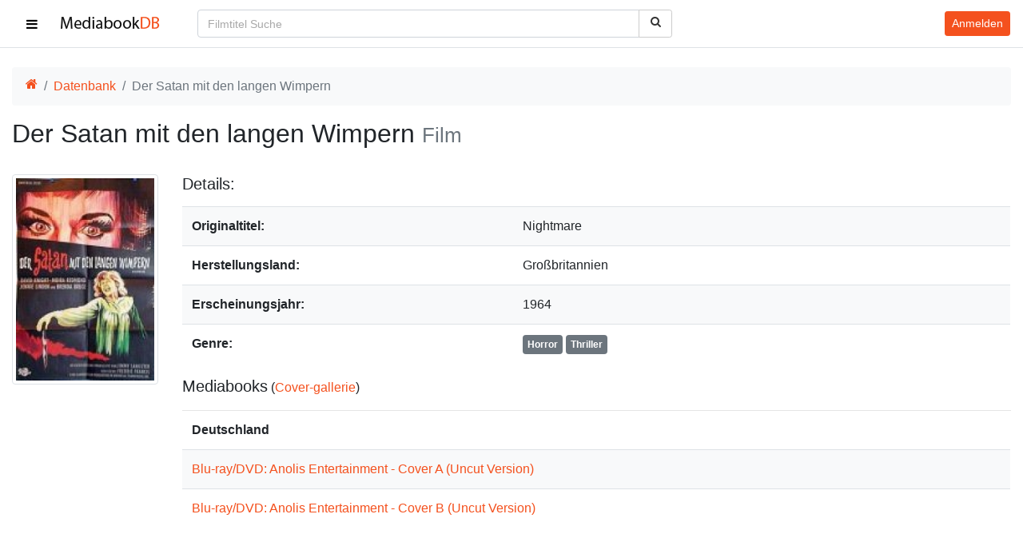

--- FILE ---
content_type: text/html; charset=UTF-8
request_url: https://mediabookdb.de/film/1299/der-satan-mit-den-langen-wimpern
body_size: 63676
content:
<!DOCTYPE html>
<html lang="de">

<head>
    <meta charset="utf-8">
<meta name="viewport" content="width=device-width, initial-scale=1">
<title>Der Satan mit den langen Wimpern - MediabookDB</title>
<meta name="csrf-token" content="yQjrzd3WBNOYzgKe5THnTpHloHjf4nQ18FKs0RuZ">
<meta name="description" content="Film-Informationen zu Der Satan mit den langen Wimpern (Horror, Thriller, Großbritannien, 1964)">
<meta name="keywords" content="mediabookdb, mediabookdb.de, mediabook database, mediabookdatabase, mediabook datenbank, mediabookdatenbank, mediabook, mediabooks, dvd, blu-ray, cover">
<meta name="robots" content="index,follow">
<meta name="revisit-after" content="3 days">
<meta name="author" content="mediabookdb.de">
<meta name="copyright" content="mediabookdb.de">
<link rel="canonical" href="https://mediabookdb.de/film/1299/der-satan-mit-den-langen-wimpern">
<meta property="og:type" content="website">
<meta property="og:site_name" content="MediabookDB">
<meta property="og:title" content="Der Satan mit den langen Wimpern - MediabookDB">
<meta property="og:description" content="Film-Informationen zu Der Satan mit den langen Wimpern (Horror, Thriller, Großbritannien, 1964)">
<meta property="og:url" content="https://mediabookdb.de/film/1299/der-satan-mit-den-langen-wimpern">
<meta property="og:locale" content="de_DE">
<meta property="og:image" content="https://mediabookdb.de/film-cover/1299/der-satan-mit-den-langen-wimpern-cover.jpg">
<meta property="og:image:secure_url" content="https://mediabookdb.de/film-cover/1299/der-satan-mit-den-langen-wimpern-cover.jpg">
<meta property="og:image:type" content="image/jpeg">

    <link rel="apple-touch-icon" sizes="180x180" href="/img/favicon/apple-touch-icon.png" />
    <link rel="icon" type="image/png" sizes="32x32" href="/img/favicon/favicon-32x32.png" />
    <link rel="icon" type="image/png" sizes="16x16" href="/img/favicon/favicon-16x16.png" />
    <link rel="manifest" href="/img/favicon/site.webmanifest" crossorigin="use-credentials" />
    <link rel="mask-icon" href="/img/favicon/safari-pinned-tab.svg" color="#5bbad5" />
    <meta name="msapplication-TileColor" content="#ffffff" />
    <meta name="theme-color" content="#f4511e" />

    <link rel="preload" as="font" type="font/woff" href="/fonts/mbdb-ico.woff2" crossorigin>

    <link rel="preload" as="style" href="https://mediabookdb.de/build/assets/app-BWztTLRk.css" integrity="sha384-z/HD+VI09artlk4HnfNOBKJHzYeeR6cv+nUmfoCA/ImA5+RPx0w/gEhQz8pDMlVK" /><link rel="stylesheet" href="https://mediabookdb.de/build/assets/app-BWztTLRk.css" integrity="sha384-z/HD+VI09artlk4HnfNOBKJHzYeeR6cv+nUmfoCA/ImA5+RPx0w/gEhQz8pDMlVK" />    <link nonce="7d2ecaace9335a174ae413f8a47c8a84" rel="stylesheet" href="/css/icons.min.css">
        <link nonce="7d2ecaace9335a174ae413f8a47c8a84" rel="stylesheet" href="/css/main.css">
</head>

<body>

    <div class="wrapper">
        <nav id="sidebar" class="scroller bg-light border-right">
    <ul class="list-unstyled components border-bottom">
        <li>
            <a href="https://mediabookdb.de" class="side-link">
                <svg xmlns="http://www.w3.org/2000/svg" width="40.59" height="32" viewBox="0 0 1664 1312"
                    class="fa-fw mr-3" aria-hidden="true">
                    <path fill="currentColor"
                        d="M1408 768v480q0 26-19 45t-45 19H960V928H704v384H320q-26 0-45-19t-19-45V768q0-1 .5-3t.5-3l575-474l575 474q1 2 1 6m223-69l-62 74q-8 9-21 11h-3q-13 0-21-7L832 200L140 777q-12 8-24 7q-13-2-21-11l-62-74q-8-10-7-23.5T37 654L756 55q32-26 76-26t76 26l244 204V64q0-14 9-23t23-9h192q14 0 23 9t9 23v408l219 182q10 8 11 21.5t-7 23.5" />
                </svg>
                <span>Startseite</span>
            </a>
        </li>
        <li>
            <a href="https://mediabookdb.de/mediabook-database" class="side-link">
                <svg xmlns="http://www.w3.org/2000/svg" width="36.93" height="32" viewBox="0 0 1920 1664"
                    class="fa-fw mr-3" aria-hidden="true">
                    <path fill="currentColor"
                        d="M384 1472v-128q0-26-19-45t-45-19H192q-26 0-45 19t-19 45v128q0 26 19 45t45 19h128q26 0 45-19t19-45m0-384V960q0-26-19-45t-45-19H192q-26 0-45 19t-19 45v128q0 26 19 45t45 19h128q26 0 45-19t19-45m0-384V576q0-26-19-45t-45-19H192q-26 0-45 19t-19 45v128q0 26 19 45t45 19h128q26 0 45-19t19-45m1024 768V960q0-26-19-45t-45-19H576q-26 0-45 19t-19 45v512q0 26 19 45t45 19h768q26 0 45-19t19-45M384 320V192q0-26-19-45t-45-19H192q-26 0-45 19t-19 45v128q0 26 19 45t45 19h128q26 0 45-19t19-45m1408 1152v-128q0-26-19-45t-45-19h-128q-26 0-45 19t-19 45v128q0 26 19 45t45 19h128q26 0 45-19t19-45m-384-768V192q0-26-19-45t-45-19H576q-26 0-45 19t-19 45v512q0 26 19 45t45 19h768q26 0 45-19t19-45m384 384V960q0-26-19-45t-45-19h-128q-26 0-45 19t-19 45v128q0 26 19 45t45 19h128q26 0 45-19t19-45m0-384V576q0-26-19-45t-45-19h-128q-26 0-45 19t-19 45v128q0 26 19 45t45 19h128q26 0 45-19t19-45m0-384V192q0-26-19-45t-45-19h-128q-26 0-45 19t-19 45v128q0 26 19 45t45 19h128q26 0 45-19t19-45m128-160v1344q0 66-47 113t-113 47H160q-66 0-113-47T0 1504V160Q0 94 47 47T160 0h1600q66 0 113 47t47 113" />
                </svg>
                <span>Datenbank</span></a>
        </li>
        <li>
            <a href="https://mediabookdb.de/neuerscheinungen" class="side-link">
                <svg xmlns="http://www.w3.org/2000/svg" width="29.72" height="32" viewBox="0 0 1664 1792"
                    class="fa-fw mr-3" aria-hidden="true">
                    <path fill="currentColor"
                        d="M128 1664h288v-288H128zm352 0h320v-288H480zm-352-352h288V992H128zm352 0h320V992H480zM128 928h288V640H128zm736 736h320v-288H864zM480 928h320V640H480zm768 736h288v-288h-288zm-384-352h320V992H864zM512 448V160q0-13-9.5-22.5T480 128h-64q-13 0-22.5 9.5T384 160v288q0 13 9.5 22.5T416 480h64q13 0 22.5-9.5T512 448m736 864h288V992h-288zM864 928h320V640H864zm384 0h288V640h-288zm32-480V160q0-13-9.5-22.5T1248 128h-64q-13 0-22.5 9.5T1152 160v288q0 13 9.5 22.5t22.5 9.5h64q13 0 22.5-9.5t9.5-22.5m384-64v1280q0 52-38 90t-90 38H128q-52 0-90-38t-38-90V384q0-52 38-90t90-38h128v-96q0-66 47-113T416 0h64q66 0 113 47t47 113v96h384v-96q0-66 47-113t113-47h64q66 0 113 47t47 113v96h128q52 0 90 38t38 90" />
                </svg>
                <span>Neuerscheinungen</span></a>
        </li>
        <li id="label-drop">
            <a href="#labelSubmenu" class="side-link" data-toggle="collapse"
                aria-expanded="false" aria-controls="labelSubmenu">
                <svg xmlns="http://www.w3.org/2000/svg" width="40.73" height="32" viewBox="0 0 1792 1408"
                    class="fa-fw mr-3" id="label-drop-fa" aria-hidden="true">
                    <path fill="currentColor"
                        d="M384 1056v64q0 13-9.5 22.5T352 1152h-64q-13 0-22.5-9.5T256 1120v-64q0-13 9.5-22.5t22.5-9.5h64q13 0 22.5 9.5t9.5 22.5m0-256v64q0 13-9.5 22.5T352 896h-64q-13 0-22.5-9.5T256 864v-64q0-13 9.5-22.5T288 768h64q13 0 22.5 9.5T384 800m0-256v64q0 13-9.5 22.5T352 640h-64q-13 0-22.5-9.5T256 608v-64q0-13 9.5-22.5T288 512h64q13 0 22.5 9.5T384 544m1152 512v64q0 13-9.5 22.5t-22.5 9.5H544q-13 0-22.5-9.5T512 1120v-64q0-13 9.5-22.5t22.5-9.5h960q13 0 22.5 9.5t9.5 22.5m0-256v64q0 13-9.5 22.5T1504 896H544q-13 0-22.5-9.5T512 864v-64q0-13 9.5-22.5T544 768h960q13 0 22.5 9.5t9.5 22.5m0-256v64q0 13-9.5 22.5T1504 640H544q-13 0-22.5-9.5T512 608v-64q0-13 9.5-22.5T544 512h960q13 0 22.5 9.5t9.5 22.5m128 704V416q0-13-9.5-22.5T1632 384H160q-13 0-22.5 9.5T128 416v832q0 13 9.5 22.5t22.5 9.5h1472q13 0 22.5-9.5t9.5-22.5m128-1088v1088q0 66-47 113t-113 47H160q-66 0-113-47T0 1248V160Q0 94 47 47T160 0h1472q66 0 113 47t47 113" />
                </svg>
                <span>Labels</span>
            </a>
            <ul class="collapse list-unstyled" id="labelSubmenu">
                                    <li>
                        <a class="side-link sub-link"
                            href="https://mediabookdb.de/label/113/4digital-media">
                            <span class="overflow-ellipsis mr-1">4Digital Media</span>
                            <span class="text-muted">(3)</span>
                        </a>
                    </li>
                                    <li>
                        <a class="side-link sub-link"
                            href="https://mediabookdb.de/label/1/8-films">
                            <span class="overflow-ellipsis mr-1">8-Films</span>
                            <span class="text-muted">(175)</span>
                        </a>
                    </li>
                                    <li>
                        <a class="side-link sub-link"
                            href="https://mediabookdb.de/label/2/84-entertainment">
                            <span class="overflow-ellipsis mr-1">84 Entertainment</span>
                            <span class="text-muted">(465)</span>
                        </a>
                    </li>
                                    <li>
                        <a class="side-link sub-link"
                            href="https://mediabookdb.de/label/170/action-cult-und-star-video">
                            <span class="overflow-ellipsis mr-1">Action Cult und Star Video</span>
                            <span class="text-muted">(1)</span>
                        </a>
                    </li>
                                    <li>
                        <a class="side-link sub-link"
                            href="https://mediabookdb.de/label/100/agony-pictures-intergroove">
                            <span class="overflow-ellipsis mr-1">Agony Pictures (Intergroove)</span>
                            <span class="text-muted">(1)</span>
                        </a>
                    </li>
                                    <li>
                        <a class="side-link sub-link"
                            href="https://mediabookdb.de/label/3/al-ve-ag">
                            <span class="overflow-ellipsis mr-1">Al!ve AG</span>
                            <span class="text-muted">(33)</span>
                        </a>
                    </li>
                                    <li>
                        <a class="side-link sub-link"
                            href="https://mediabookdb.de/label/148/alamode-film">
                            <span class="overflow-ellipsis mr-1">Alamode Film</span>
                            <span class="text-muted">(3)</span>
                        </a>
                    </li>
                                    <li>
                        <a class="side-link sub-link"
                            href="https://mediabookdb.de/label/134/alphamovies">
                            <span class="overflow-ellipsis mr-1">Alphamovies</span>
                            <span class="text-muted">(37)</span>
                        </a>
                    </li>
                                    <li>
                        <a class="side-link sub-link"
                            href="https://mediabookdb.de/label/114/ams">
                            <span class="overflow-ellipsis mr-1">AMS</span>
                            <span class="text-muted">(11)</span>
                        </a>
                    </li>
                                    <li>
                        <a class="side-link sub-link"
                            href="https://mediabookdb.de/label/139/anime-virtual">
                            <span class="overflow-ellipsis mr-1">Anime Virtual</span>
                            <span class="text-muted">(2)</span>
                        </a>
                    </li>
                                    <li>
                        <a class="side-link sub-link"
                            href="https://mediabookdb.de/label/138/animoon-publishing">
                            <span class="overflow-ellipsis mr-1">Animoon Publishing</span>
                            <span class="text-muted">(311)</span>
                        </a>
                    </li>
                                    <li>
                        <a class="side-link sub-link"
                            href="https://mediabookdb.de/label/4/anolis-entertainment">
                            <span class="overflow-ellipsis mr-1">Anolis Entertainment</span>
                            <span class="text-muted">(279)</span>
                        </a>
                    </li>
                                    <li>
                        <a class="side-link sub-link"
                            href="https://mediabookdb.de/label/5/arthaus">
                            <span class="overflow-ellipsis mr-1">Arthaus</span>
                            <span class="text-muted">(12)</span>
                        </a>
                    </li>
                                    <li>
                        <a class="side-link sub-link"
                            href="https://mediabookdb.de/label/137/artkeim">
                            <span class="overflow-ellipsis mr-1">Artkeim</span>
                            <span class="text-muted">(14)</span>
                        </a>
                    </li>
                                    <li>
                        <a class="side-link sub-link"
                            href="https://mediabookdb.de/label/6/ascot-elite">
                            <span class="overflow-ellipsis mr-1">Ascot Elite</span>
                            <span class="text-muted">(9)</span>
                        </a>
                    </li>
                                    <li>
                        <a class="side-link sub-link"
                            href="https://mediabookdb.de/label/111/atlas-film">
                            <span class="overflow-ellipsis mr-1">Atlas Film</span>
                            <span class="text-muted">(4)</span>
                        </a>
                    </li>
                                    <li>
                        <a class="side-link sub-link"
                            href="https://mediabookdb.de/label/122/avv">
                            <span class="overflow-ellipsis mr-1">AVV</span>
                            <span class="text-muted">(11)</span>
                        </a>
                    </li>
                                    <li>
                        <a class="side-link sub-link"
                            href="https://mediabookdb.de/label/145/b-spree-pictures-ucm.one">
                            <span class="overflow-ellipsis mr-1">B-Spree Pictures / UCM.ONE</span>
                            <span class="text-muted">(13)</span>
                        </a>
                    </li>
                                    <li>
                        <a class="side-link sub-link"
                            href="https://mediabookdb.de/label/7/birnenblatt">
                            <span class="overflow-ellipsis mr-1">Birnenblatt</span>
                            <span class="text-muted">(107)</span>
                        </a>
                    </li>
                                    <li>
                        <a class="side-link sub-link"
                            href="https://mediabookdb.de/label/8/black-hill-pictures">
                            <span class="overflow-ellipsis mr-1">Black Hill Pictures</span>
                            <span class="text-muted">(7)</span>
                        </a>
                    </li>
                                    <li>
                        <a class="side-link sub-link"
                            href="https://mediabookdb.de/label/9/black-lava-entertainment">
                            <span class="overflow-ellipsis mr-1">Black Lava Entertainment</span>
                            <span class="text-muted">(7)</span>
                        </a>
                    </li>
                                    <li>
                        <a class="side-link sub-link"
                            href="https://mediabookdb.de/label/12/bluroly-entertainment">
                            <span class="overflow-ellipsis mr-1">BluRoly Entertainment</span>
                            <span class="text-muted">(5)</span>
                        </a>
                    </li>
                                    <li>
                        <a class="side-link sub-link"
                            href="https://mediabookdb.de/label/10/bmg">
                            <span class="overflow-ellipsis mr-1">BMG</span>
                            <span class="text-muted">(2)</span>
                        </a>
                    </li>
                                    <li>
                        <a class="side-link sub-link"
                            href="https://mediabookdb.de/label/11/bootleg">
                            <span class="overflow-ellipsis mr-1">Bootleg</span>
                            <span class="text-muted">(30)</span>
                        </a>
                    </li>
                                    <li>
                        <a class="side-link sub-link"
                            href="https://mediabookdb.de/label/150/busch-media">
                            <span class="overflow-ellipsis mr-1">Busch Media</span>
                            <span class="text-muted">(63)</span>
                        </a>
                    </li>
                                    <li>
                        <a class="side-link sub-link"
                            href="https://mediabookdb.de/label/126/camera-obscura">
                            <span class="overflow-ellipsis mr-1">Camera Obscura</span>
                            <span class="text-muted">(49)</span>
                        </a>
                    </li>
                                    <li>
                        <a class="side-link sub-link"
                            href="https://mediabookdb.de/label/13/capelight-pictures">
                            <span class="overflow-ellipsis mr-1">Capelight Pictures</span>
                            <span class="text-muted">(293)</span>
                        </a>
                    </li>
                                    <li>
                        <a class="side-link sub-link"
                            href="https://mediabookdb.de/label/118/castello">
                            <span class="overflow-ellipsis mr-1">Castello</span>
                            <span class="text-muted">(7)</span>
                        </a>
                    </li>
                                    <li>
                        <a class="side-link sub-link"
                            href="https://mediabookdb.de/label/14/cineclub">
                            <span class="overflow-ellipsis mr-1">CineClub</span>
                            <span class="text-muted">(1)</span>
                        </a>
                    </li>
                                    <li>
                        <a class="side-link sub-link"
                            href="https://mediabookdb.de/label/119/cineploit-records">
                            <span class="overflow-ellipsis mr-1">Cineploit Records</span>
                            <span class="text-muted">(85)</span>
                        </a>
                    </li>
                                    <li>
                        <a class="side-link sub-link"
                            href="https://mediabookdb.de/label/144/cinespectral-films">
                            <span class="overflow-ellipsis mr-1">Cinespectral Films</span>
                            <span class="text-muted">(0)</span>
                        </a>
                    </li>
                                    <li>
                        <a class="side-link sub-link"
                            href="https://mediabookdb.de/label/15/cinestrange-extreme">
                            <span class="overflow-ellipsis mr-1">Cinestrange Extreme</span>
                            <span class="text-muted">(445)</span>
                        </a>
                    </li>
                                    <li>
                        <a class="side-link sub-link"
                            href="https://mediabookdb.de/label/142/cm-cine-museum">
                            <span class="overflow-ellipsis mr-1">CM ( Cine Museum )</span>
                            <span class="text-muted">(26)</span>
                        </a>
                    </li>
                                    <li>
                        <a class="side-link sub-link"
                            href="https://mediabookdb.de/label/16/cmv-laservision">
                            <span class="overflow-ellipsis mr-1">CMV Laservision</span>
                            <span class="text-muted">(239)</span>
                        </a>
                    </li>
                                    <li>
                        <a class="side-link sub-link"
                            href="https://mediabookdb.de/label/17/concorde-home-entertainment">
                            <span class="overflow-ellipsis mr-1">Concorde Home Entertainment</span>
                            <span class="text-muted">(36)</span>
                        </a>
                    </li>
                                    <li>
                        <a class="side-link sub-link"
                            href="https://mediabookdb.de/label/174/constantin-film">
                            <span class="overflow-ellipsis mr-1">Constantin Film</span>
                            <span class="text-muted">(9)</span>
                        </a>
                    </li>
                                    <li>
                        <a class="side-link sub-link"
                            href="https://mediabookdb.de/label/18/contra-film">
                            <span class="overflow-ellipsis mr-1">Contra-Film</span>
                            <span class="text-muted">(2)</span>
                        </a>
                    </li>
                                    <li>
                        <a class="side-link sub-link"
                            href="https://mediabookdb.de/label/19/cult-movie-entertainment">
                            <span class="overflow-ellipsis mr-1">Cult Movie Entertainment</span>
                            <span class="text-muted">(3)</span>
                        </a>
                    </li>
                                    <li>
                        <a class="side-link sub-link"
                            href="https://mediabookdb.de/label/121/digidreams-astro">
                            <span class="overflow-ellipsis mr-1">Digidreams / Astro</span>
                            <span class="text-muted">(302)</span>
                        </a>
                    </li>
                                    <li>
                        <a class="side-link sub-link"
                            href="https://mediabookdb.de/label/20/dna">
                            <span class="overflow-ellipsis mr-1">DNA</span>
                            <span class="text-muted">(7)</span>
                        </a>
                    </li>
                                    <li>
                        <a class="side-link sub-link"
                            href="https://mediabookdb.de/label/21/donau-film">
                            <span class="overflow-ellipsis mr-1">Donau Film</span>
                            <span class="text-muted">(9)</span>
                        </a>
                    </li>
                                    <li>
                        <a class="side-link sub-link"
                            href="https://mediabookdb.de/label/22/dragon-film-entertainment">
                            <span class="overflow-ellipsis mr-1">Dragon Film Entertainment</span>
                            <span class="text-muted">(28)</span>
                        </a>
                    </li>
                                    <li>
                        <a class="side-link sub-link"
                            href="https://mediabookdb.de/label/189/dynasty-film-intergroove">
                            <span class="overflow-ellipsis mr-1">Dynasty Film / Intergroove</span>
                            <span class="text-muted">(1)</span>
                        </a>
                    </li>
                                    <li>
                        <a class="side-link sub-link"
                            href="https://mediabookdb.de/label/143/eagle-pictures">
                            <span class="overflow-ellipsis mr-1">Eagle Pictures</span>
                            <span class="text-muted">(1)</span>
                        </a>
                    </li>
                                    <li>
                        <a class="side-link sub-link"
                            href="https://mediabookdb.de/label/190/earmusic">
                            <span class="overflow-ellipsis mr-1">EarMusic</span>
                            <span class="text-muted">(1)</span>
                        </a>
                    </li>
                                    <li>
                        <a class="side-link sub-link"
                            href="https://mediabookdb.de/label/23/edel-entertainment">
                            <span class="overflow-ellipsis mr-1">Edel Entertainment</span>
                            <span class="text-muted">(5)</span>
                        </a>
                    </li>
                                    <li>
                        <a class="side-link sub-link"
                            href="https://mediabookdb.de/label/24/edition-tonfilm">
                            <span class="overflow-ellipsis mr-1">Edition Tonfilm</span>
                            <span class="text-muted">(11)</span>
                        </a>
                    </li>
                                    <li>
                        <a class="side-link sub-link"
                            href="https://mediabookdb.de/label/129/elea-media">
                            <span class="overflow-ellipsis mr-1">Elea Media</span>
                            <span class="text-muted">(1)</span>
                        </a>
                    </li>
                                    <li>
                        <a class="side-link sub-link"
                            href="https://mediabookdb.de/label/25/endless-classics">
                            <span class="overflow-ellipsis mr-1">Endless Classics</span>
                            <span class="text-muted">(9)</span>
                        </a>
                    </li>
                                    <li>
                        <a class="side-link sub-link"
                            href="https://mediabookdb.de/label/136/euro-video">
                            <span class="overflow-ellipsis mr-1">Euro Video</span>
                            <span class="text-muted">(9)</span>
                        </a>
                    </li>
                                    <li>
                        <a class="side-link sub-link"
                            href="https://mediabookdb.de/label/26/eurovideo-kino-kontrovers">
                            <span class="overflow-ellipsis mr-1">EuroVideo Kino Kontrovers</span>
                            <span class="text-muted">(29)</span>
                        </a>
                    </li>
                                    <li>
                        <a class="side-link sub-link"
                            href="https://mediabookdb.de/label/140/excessive-pictures">
                            <span class="overflow-ellipsis mr-1">EXCESSIVE PICTURES</span>
                            <span class="text-muted">(4)</span>
                        </a>
                    </li>
                                    <li>
                        <a class="side-link sub-link"
                            href="https://mediabookdb.de/label/107/explosive-media">
                            <span class="overflow-ellipsis mr-1">Explosive Media</span>
                            <span class="text-muted">(28)</span>
                        </a>
                    </li>
                                    <li>
                        <a class="side-link sub-link"
                            href="https://mediabookdb.de/label/27/extreme-cinema">
                            <span class="overflow-ellipsis mr-1">Extreme Cinema</span>
                            <span class="text-muted">(51)</span>
                        </a>
                    </li>
                                    <li>
                        <a class="side-link sub-link"
                            href="https://mediabookdb.de/label/146/eye-see-movies-av-visionen">
                            <span class="overflow-ellipsis mr-1">Eye See Movies (AV Visionen)</span>
                            <span class="text-muted">(0)</span>
                        </a>
                    </li>
                                    <li>
                        <a class="side-link sub-link"
                            href="https://mediabookdb.de/label/132/eyk-media">
                            <span class="overflow-ellipsis mr-1">EYK Media</span>
                            <span class="text-muted">(16)</span>
                        </a>
                    </li>
                                    <li>
                        <a class="side-link sub-link"
                            href="https://mediabookdb.de/label/105/film-arena">
                            <span class="overflow-ellipsis mr-1">Film Arena</span>
                            <span class="text-muted">(8)</span>
                        </a>
                    </li>
                                    <li>
                        <a class="side-link sub-link"
                            href="https://mediabookdb.de/label/160/filmarena">
                            <span class="overflow-ellipsis mr-1">Filmarena</span>
                            <span class="text-muted">(1)</span>
                        </a>
                    </li>
                                    <li>
                        <a class="side-link sub-link"
                            href="https://mediabookdb.de/label/28/filmart">
                            <span class="overflow-ellipsis mr-1">filmArt</span>
                            <span class="text-muted">(9)</span>
                        </a>
                    </li>
                                    <li>
                        <a class="side-link sub-link"
                            href="https://mediabookdb.de/label/29/filmconfect">
                            <span class="overflow-ellipsis mr-1">Filmconfect</span>
                            <span class="text-muted">(56)</span>
                        </a>
                    </li>
                                    <li>
                        <a class="side-link sub-link"
                            href="https://mediabookdb.de/label/120/filmjuwelen">
                            <span class="overflow-ellipsis mr-1">Filmjuwelen</span>
                            <span class="text-muted">(32)</span>
                        </a>
                    </li>
                                    <li>
                        <a class="side-link sub-link"
                            href="https://mediabookdb.de/label/97/fokus-media">
                            <span class="overflow-ellipsis mr-1">Fokus Media</span>
                            <span class="text-muted">(243)</span>
                        </a>
                    </li>
                                    <li>
                        <a class="side-link sub-link"
                            href="https://mediabookdb.de/label/30/fox-path">
                            <span class="overflow-ellipsis mr-1">Fox Pathé</span>
                            <span class="text-muted">(1)</span>
                        </a>
                    </li>
                                    <li>
                        <a class="side-link sub-link"
                            href="https://mediabookdb.de/label/31/frozen-dice-media">
                            <span class="overflow-ellipsis mr-1">Frozen Dice Media</span>
                            <span class="text-muted">(1)</span>
                        </a>
                    </li>
                                    <li>
                        <a class="side-link sub-link"
                            href="https://mediabookdb.de/label/117/generation-x-group-gmbh">
                            <span class="overflow-ellipsis mr-1">Generation X-Group GmbH</span>
                            <span class="text-muted">(2)</span>
                        </a>
                    </li>
                                    <li>
                        <a class="side-link sub-link"
                            href="https://mediabookdb.de/label/161/gerth-medien">
                            <span class="overflow-ellipsis mr-1">Gerth Medien</span>
                            <span class="text-muted">(1)</span>
                        </a>
                    </li>
                                    <li>
                        <a class="side-link sub-link"
                            href="https://mediabookdb.de/label/125/great-movies">
                            <span class="overflow-ellipsis mr-1">Great Movies</span>
                            <span class="text-muted">(10)</span>
                        </a>
                    </li>
                                    <li>
                        <a class="side-link sub-link"
                            href="https://mediabookdb.de/label/123/hansesound">
                            <span class="overflow-ellipsis mr-1">Hansesound</span>
                            <span class="text-muted">(255)</span>
                        </a>
                    </li>
                                    <li>
                        <a class="side-link sub-link"
                            href="https://mediabookdb.de/label/149/hce-medien">
                            <span class="overflow-ellipsis mr-1">HCE Medien</span>
                            <span class="text-muted">(50)</span>
                        </a>
                    </li>
                                    <li>
                        <a class="side-link sub-link"
                            href="https://mediabookdb.de/label/32/hoanzl">
                            <span class="overflow-ellipsis mr-1">Hoanzl</span>
                            <span class="text-muted">(6)</span>
                        </a>
                    </li>
                                    <li>
                        <a class="side-link sub-link"
                            href="https://mediabookdb.de/label/33/i-on-new-media">
                            <span class="overflow-ellipsis mr-1">I-On New Media</span>
                            <span class="text-muted">(4)</span>
                        </a>
                    </li>
                                    <li>
                        <a class="side-link sub-link"
                            href="https://mediabookdb.de/label/34/idp">
                            <span class="overflow-ellipsis mr-1">IDP</span>
                            <span class="text-muted">(1)</span>
                        </a>
                    </li>
                                    <li>
                        <a class="side-link sub-link"
                            href="https://mediabookdb.de/label/35/illusions-unltd">
                            <span class="overflow-ellipsis mr-1">Illusions UnLtd</span>
                            <span class="text-muted">(165)</span>
                        </a>
                    </li>
                                    <li>
                        <a class="side-link sub-link"
                            href="https://mediabookdb.de/label/36/indeedfilm">
                            <span class="overflow-ellipsis mr-1">Indeedfilm</span>
                            <span class="text-muted">(97)</span>
                        </a>
                    </li>
                                    <li>
                        <a class="side-link sub-link"
                            href="https://mediabookdb.de/label/37/infinity-pictures">
                            <span class="overflow-ellipsis mr-1">Infinity Pictures</span>
                            <span class="text-muted">(188)</span>
                        </a>
                    </li>
                                    <li>
                        <a class="side-link sub-link"
                            href="https://mediabookdb.de/label/39/intimate-film">
                            <span class="overflow-ellipsis mr-1">Intimate Film</span>
                            <span class="text-muted">(1)</span>
                        </a>
                    </li>
                                    <li>
                        <a class="side-link sub-link"
                            href="https://mediabookdb.de/label/128/jakob-gmbh">
                            <span class="overflow-ellipsis mr-1">Jakob GmbH</span>
                            <span class="text-muted">(6)</span>
                        </a>
                    </li>
                                    <li>
                        <a class="side-link sub-link"
                            href="https://mediabookdb.de/label/153/jb-entertainment">
                            <span class="overflow-ellipsis mr-1">JB Entertainment</span>
                            <span class="text-muted">(76)</span>
                        </a>
                    </li>
                                    <li>
                        <a class="side-link sub-link"
                            href="https://mediabookdb.de/label/115/justbridge-entertainment">
                            <span class="overflow-ellipsis mr-1">Justbridge Entertainment</span>
                            <span class="text-muted">(21)</span>
                        </a>
                    </li>
                                    <li>
                        <a class="side-link sub-link"
                            href="https://mediabookdb.de/label/102/kaze-anime-av-vision">
                            <span class="overflow-ellipsis mr-1">Kaze Anime (AV Vision)</span>
                            <span class="text-muted">(21)</span>
                        </a>
                    </li>
                                    <li>
                        <a class="side-link sub-link"
                            href="https://mediabookdb.de/label/40/kinowelt">
                            <span class="overflow-ellipsis mr-1">Kinowelt</span>
                            <span class="text-muted">(23)</span>
                        </a>
                    </li>
                                    <li>
                        <a class="side-link sub-link"
                            href="https://mediabookdb.de/label/41/koch-media">
                            <span class="overflow-ellipsis mr-1">Koch Media</span>
                            <span class="text-muted">(427)</span>
                        </a>
                    </li>
                                    <li>
                        <a class="side-link sub-link"
                            href="https://mediabookdb.de/label/42/ksm-gmbh">
                            <span class="overflow-ellipsis mr-1">KSM GmbH</span>
                            <span class="text-muted">(33)</span>
                        </a>
                    </li>
                                    <li>
                        <a class="side-link sub-link"
                            href="https://mediabookdb.de/label/112/la-rabbia">
                            <span class="overflow-ellipsis mr-1">La Rabbia</span>
                            <span class="text-muted">(1)</span>
                        </a>
                    </li>
                                    <li>
                        <a class="side-link sub-link"
                            href="https://mediabookdb.de/label/43/laser-paradise">
                            <span class="overflow-ellipsis mr-1">Laser Paradise</span>
                            <span class="text-muted">(16)</span>
                        </a>
                    </li>
                                    <li>
                        <a class="side-link sub-link"
                            href="https://mediabookdb.de/label/44/legend-home-entertainment">
                            <span class="overflow-ellipsis mr-1">Legend Home Entertainment</span>
                            <span class="text-muted">(1)</span>
                        </a>
                    </li>
                                    <li>
                        <a class="side-link sub-link"
                            href="https://mediabookdb.de/label/152/leonine">
                            <span class="overflow-ellipsis mr-1">LEONINE</span>
                            <span class="text-muted">(42)</span>
                        </a>
                    </li>
                                    <li>
                        <a class="side-link sub-link"
                            href="https://mediabookdb.de/label/45/lfg">
                            <span class="overflow-ellipsis mr-1">LFG</span>
                            <span class="text-muted">(65)</span>
                        </a>
                    </li>
                                    <li>
                        <a class="side-link sub-link"
                            href="https://mediabookdb.de/label/130/lighthouse-home-entertainment">
                            <span class="overflow-ellipsis mr-1">Lighthouse Home Entertainment</span>
                            <span class="text-muted">(37)</span>
                        </a>
                    </li>
                                    <li>
                        <a class="side-link sub-link"
                            href="https://mediabookdb.de/label/124/m-square-classics-daredo-soulfood">
                            <span class="overflow-ellipsis mr-1">M-Square Classics / daredo (Soulfood)</span>
                            <span class="text-muted">(33)</span>
                        </a>
                    </li>
                                    <li>
                        <a class="side-link sub-link"
                            href="https://mediabookdb.de/label/46/mad-dimension">
                            <span class="overflow-ellipsis mr-1">Mad Dimension</span>
                            <span class="text-muted">(10)</span>
                        </a>
                    </li>
                                    <li>
                        <a class="side-link sub-link"
                            href="https://mediabookdb.de/label/47/magic-box">
                            <span class="overflow-ellipsis mr-1">Magic Box</span>
                            <span class="text-muted">(1)</span>
                        </a>
                    </li>
                                    <li>
                        <a class="side-link sub-link"
                            href="https://mediabookdb.de/label/48/marketing-film">
                            <span class="overflow-ellipsis mr-1">Marketing Film</span>
                            <span class="text-muted">(2)</span>
                        </a>
                    </li>
                                    <li>
                        <a class="side-link sub-link"
                            href="https://mediabookdb.de/label/154/marumi-filmmotion">
                            <span class="overflow-ellipsis mr-1">MaRuMi FilmMotion</span>
                            <span class="text-muted">(29)</span>
                        </a>
                    </li>
                                    <li>
                        <a class="side-link sub-link"
                            href="https://mediabookdb.de/label/101/mc-one">
                            <span class="overflow-ellipsis mr-1">Mc One</span>
                            <span class="text-muted">(2)</span>
                        </a>
                    </li>
                                    <li>
                        <a class="side-link sub-link"
                            href="https://mediabookdb.de/label/49/media-target-distribution">
                            <span class="overflow-ellipsis mr-1">Media Target Distribution</span>
                            <span class="text-muted">(16)</span>
                        </a>
                    </li>
                                    <li>
                        <a class="side-link sub-link"
                            href="https://mediabookdb.de/label/50/meteor-film">
                            <span class="overflow-ellipsis mr-1">Meteor Film</span>
                            <span class="text-muted">(13)</span>
                        </a>
                    </li>
                                    <li>
                        <a class="side-link sub-link"
                            href="https://mediabookdb.de/label/51/midori-impuls">
                            <span class="overflow-ellipsis mr-1">Midori Impuls</span>
                            <span class="text-muted">(56)</span>
                        </a>
                    </li>
                                    <li>
                        <a class="side-link sub-link"
                            href="https://mediabookdb.de/label/166/mindjazz-pictures">
                            <span class="overflow-ellipsis mr-1">mindjazz pictures</span>
                            <span class="text-muted">(2)</span>
                        </a>
                    </li>
                                    <li>
                        <a class="side-link sub-link"
                            href="https://mediabookdb.de/label/52/motion-picture">
                            <span class="overflow-ellipsis mr-1">Motion Picture</span>
                            <span class="text-muted">(1)</span>
                        </a>
                    </li>
                                    <li>
                        <a class="side-link sub-link"
                            href="https://mediabookdb.de/label/180/mpm">
                            <span class="overflow-ellipsis mr-1">MPM</span>
                            <span class="text-muted">(16)</span>
                        </a>
                    </li>
                                    <li>
                        <a class="side-link sub-link"
                            href="https://mediabookdb.de/label/141/mr.-banker-films">
                            <span class="overflow-ellipsis mr-1">Mr. Banker Films</span>
                            <span class="text-muted">(79)</span>
                        </a>
                    </li>
                                    <li>
                        <a class="side-link sub-link"
                            href="https://mediabookdb.de/label/164/mt-films-cargo">
                            <span class="overflow-ellipsis mr-1">Mt Films / Cargo</span>
                            <span class="text-muted">(6)</span>
                        </a>
                    </li>
                                    <li>
                        <a class="side-link sub-link"
                            href="https://mediabookdb.de/label/53/mtm-entertainment">
                            <span class="overflow-ellipsis mr-1">MTM Entertainment</span>
                            <span class="text-muted">(29)</span>
                        </a>
                    </li>
                                    <li>
                        <a class="side-link sub-link"
                            href="https://mediabookdb.de/label/185/mubi">
                            <span class="overflow-ellipsis mr-1">Mubi</span>
                            <span class="text-muted">(1)</span>
                        </a>
                    </li>
                                    <li>
                        <a class="side-link sub-link"
                            href="https://mediabookdb.de/label/54/nameless-media">
                            <span class="overflow-ellipsis mr-1">Nameless Media</span>
                            <span class="text-muted">(1022)</span>
                        </a>
                    </li>
                                    <li>
                        <a class="side-link sub-link"
                            href="https://mediabookdb.de/label/55/nipponart">
                            <span class="overflow-ellipsis mr-1">nipponart</span>
                            <span class="text-muted">(35)</span>
                        </a>
                    </li>
                                    <li>
                        <a class="side-link sub-link"
                            href="https://mediabookdb.de/label/56/nsm-records">
                            <span class="overflow-ellipsis mr-1">NSM Records</span>
                            <span class="text-muted">(1217)</span>
                        </a>
                    </li>
                                    <li>
                        <a class="side-link sub-link"
                            href="https://mediabookdb.de/label/57/nuclear-blast">
                            <span class="overflow-ellipsis mr-1">Nuclear Blast</span>
                            <span class="text-muted">(0)</span>
                        </a>
                    </li>
                                    <li>
                        <a class="side-link sub-link"
                            href="https://mediabookdb.de/label/58/ofdb-filmworks">
                            <span class="overflow-ellipsis mr-1">OFDb Filmworks</span>
                            <span class="text-muted">(52)</span>
                        </a>
                    </li>
                                    <li>
                        <a class="side-link sub-link"
                            href="https://mediabookdb.de/label/184/onegate">
                            <span class="overflow-ellipsis mr-1">OneGate</span>
                            <span class="text-muted">(8)</span>
                        </a>
                    </li>
                                    <li>
                        <a class="side-link sub-link"
                            href="https://mediabookdb.de/label/59/ostalgica">
                            <span class="overflow-ellipsis mr-1">Ostalgica</span>
                            <span class="text-muted">(12)</span>
                        </a>
                    </li>
                                    <li>
                        <a class="side-link sub-link"
                            href="https://mediabookdb.de/label/60/pandastorm-pictures">
                            <span class="overflow-ellipsis mr-1">Pandastorm Pictures</span>
                            <span class="text-muted">(49)</span>
                        </a>
                    </li>
                                    <li>
                        <a class="side-link sub-link"
                            href="https://mediabookdb.de/label/99/paramount-pictures">
                            <span class="overflow-ellipsis mr-1">Paramount Pictures</span>
                            <span class="text-muted">(71)</span>
                        </a>
                    </li>
                                    <li>
                        <a class="side-link sub-link"
                            href="https://mediabookdb.de/label/61/pcm">
                            <span class="overflow-ellipsis mr-1">PCM</span>
                            <span class="text-muted">(28)</span>
                        </a>
                    </li>
                                    <li>
                        <a class="side-link sub-link"
                            href="https://mediabookdb.de/label/108/peppermint-enterprises-intergroove">
                            <span class="overflow-ellipsis mr-1">Peppermint Enterprises (Intergroove)</span>
                            <span class="text-muted">(8)</span>
                        </a>
                    </li>
                                    <li>
                        <a class="side-link sub-link"
                            href="https://mediabookdb.de/label/62/pierrot-le-fou">
                            <span class="overflow-ellipsis mr-1">Pierrot Le Fou</span>
                            <span class="text-muted">(42)</span>
                        </a>
                    </li>
                                    <li>
                        <a class="side-link sub-link"
                            href="https://mediabookdb.de/label/171/plaion-pictures">
                            <span class="overflow-ellipsis mr-1">Plaion Pictures</span>
                            <span class="text-muted">(169)</span>
                        </a>
                    </li>
                                    <li>
                        <a class="side-link sub-link"
                            href="https://mediabookdb.de/label/109/platinum-cult-edition">
                            <span class="overflow-ellipsis mr-1">Platinum Cult Edition</span>
                            <span class="text-muted">(17)</span>
                        </a>
                    </li>
                                    <li>
                        <a class="side-link sub-link"
                            href="https://mediabookdb.de/label/155/polar-film">
                            <span class="overflow-ellipsis mr-1">Polar Film</span>
                            <span class="text-muted">(1)</span>
                        </a>
                    </li>
                                    <li>
                        <a class="side-link sub-link"
                            href="https://mediabookdb.de/label/63/polyband">
                            <span class="overflow-ellipsis mr-1">Polyband</span>
                            <span class="text-muted">(25)</span>
                        </a>
                    </li>
                                    <li>
                        <a class="side-link sub-link"
                            href="https://mediabookdb.de/label/64/pretz-media">
                            <span class="overflow-ellipsis mr-1">Pretz-Media</span>
                            <span class="text-muted">(26)</span>
                        </a>
                    </li>
                                    <li>
                        <a class="side-link sub-link"
                            href="https://mediabookdb.de/label/65/raptor">
                            <span class="overflow-ellipsis mr-1">Raptor</span>
                            <span class="text-muted">(1)</span>
                        </a>
                    </li>
                                    <li>
                        <a class="side-link sub-link"
                            href="https://mediabookdb.de/label/127/rawside-entertainment">
                            <span class="overflow-ellipsis mr-1">Rawside Entertainment</span>
                            <span class="text-muted">(34)</span>
                        </a>
                    </li>
                                    <li>
                        <a class="side-link sub-link"
                            href="https://mediabookdb.de/label/66/red-label">
                            <span class="overflow-ellipsis mr-1">Red Label</span>
                            <span class="text-muted">(2)</span>
                        </a>
                    </li>
                                    <li>
                        <a class="side-link sub-link"
                            href="https://mediabookdb.de/label/165/redrum-films">
                            <span class="overflow-ellipsis mr-1">Redrum Films</span>
                            <span class="text-muted">(32)</span>
                        </a>
                    </li>
                                    <li>
                        <a class="side-link sub-link"
                            href="https://mediabookdb.de/label/151/retro-gold-63">
                            <span class="overflow-ellipsis mr-1">Retro Gold 63</span>
                            <span class="text-muted">(632)</span>
                        </a>
                    </li>
                                    <li>
                        <a class="side-link sub-link"
                            href="https://mediabookdb.de/label/67/retrofilm">
                            <span class="overflow-ellipsis mr-1">Retrofilm</span>
                            <span class="text-muted">(9)</span>
                        </a>
                    </li>
                                    <li>
                        <a class="side-link sub-link"
                            href="https://mediabookdb.de/label/162/rex-film-cargo-records">
                            <span class="overflow-ellipsis mr-1">Rex Film / Cargo Records</span>
                            <span class="text-muted">(2)</span>
                        </a>
                    </li>
                                    <li>
                        <a class="side-link sub-link"
                            href="https://mediabookdb.de/label/104/rough-trade-distribution">
                            <span class="overflow-ellipsis mr-1">Rough Trade Distribution</span>
                            <span class="text-muted">(5)</span>
                        </a>
                    </li>
                                    <li>
                        <a class="side-link sub-link"
                            href="https://mediabookdb.de/label/131/schroedermedia">
                            <span class="overflow-ellipsis mr-1">SchröderMedia</span>
                            <span class="text-muted">(7)</span>
                        </a>
                    </li>
                                    <li>
                        <a class="side-link sub-link"
                            href="https://mediabookdb.de/label/178/sedna-medien-distribution-gmbh">
                            <span class="overflow-ellipsis mr-1">Sedna Medien &amp; Distribution GmbH</span>
                            <span class="text-muted">(0)</span>
                        </a>
                    </li>
                                    <li>
                        <a class="side-link sub-link"
                            href="https://mediabookdb.de/label/68/senator">
                            <span class="overflow-ellipsis mr-1">Senator</span>
                            <span class="text-muted">(4)</span>
                        </a>
                    </li>
                                    <li>
                        <a class="side-link sub-link"
                            href="https://mediabookdb.de/label/69/shamrock-media">
                            <span class="overflow-ellipsis mr-1">Shamrock Media</span>
                            <span class="text-muted">(216)</span>
                        </a>
                    </li>
                                    <li>
                        <a class="side-link sub-link"
                            href="https://mediabookdb.de/label/70/shock-entertainment">
                            <span class="overflow-ellipsis mr-1">Shock Entertainment</span>
                            <span class="text-muted">(202)</span>
                        </a>
                    </li>
                                    <li>
                        <a class="side-link sub-link"
                            href="https://mediabookdb.de/label/159/sidonis-calysta">
                            <span class="overflow-ellipsis mr-1">Sidonis Calysta</span>
                            <span class="text-muted">(1)</span>
                        </a>
                    </li>
                                    <li>
                        <a class="side-link sub-link"
                            href="https://mediabookdb.de/label/71/sonstige">
                            <span class="overflow-ellipsis mr-1">Sonstige</span>
                            <span class="text-muted">(9)</span>
                        </a>
                    </li>
                                    <li>
                        <a class="side-link sub-link"
                            href="https://mediabookdb.de/label/72/sony-pictures">
                            <span class="overflow-ellipsis mr-1">Sony Pictures</span>
                            <span class="text-muted">(23)</span>
                        </a>
                    </li>
                                    <li>
                        <a class="side-link sub-link"
                            href="https://mediabookdb.de/label/167/spirit-media">
                            <span class="overflow-ellipsis mr-1">Spirit Media</span>
                            <span class="text-muted">(3)</span>
                        </a>
                    </li>
                                    <li>
                        <a class="side-link sub-link"
                            href="https://mediabookdb.de/label/73/splendid-film">
                            <span class="overflow-ellipsis mr-1">Splendid Film</span>
                            <span class="text-muted">(122)</span>
                        </a>
                    </li>
                                    <li>
                        <a class="side-link sub-link"
                            href="https://mediabookdb.de/label/74/starlight-film">
                            <span class="overflow-ellipsis mr-1">Starlight Film</span>
                            <span class="text-muted">(2)</span>
                        </a>
                    </li>
                                    <li>
                        <a class="side-link sub-link"
                            href="https://mediabookdb.de/label/181/stc">
                            <span class="overflow-ellipsis mr-1">STC</span>
                            <span class="text-muted">(11)</span>
                        </a>
                    </li>
                                    <li>
                        <a class="side-link sub-link"
                            href="https://mediabookdb.de/label/116/studio-hamburg">
                            <span class="overflow-ellipsis mr-1">Studio Hamburg</span>
                            <span class="text-muted">(108)</span>
                        </a>
                    </li>
                                    <li>
                        <a class="side-link sub-link"
                            href="https://mediabookdb.de/label/75/studiocanal">
                            <span class="overflow-ellipsis mr-1">Studiocanal</span>
                            <span class="text-muted">(111)</span>
                        </a>
                    </li>
                                    <li>
                        <a class="side-link sub-link"
                            href="https://mediabookdb.de/label/76/subkultur-entertainment">
                            <span class="overflow-ellipsis mr-1">Subkultur Entertainment</span>
                            <span class="text-muted">(2)</span>
                        </a>
                    </li>
                                    <li>
                        <a class="side-link sub-link"
                            href="https://mediabookdb.de/label/77/sunfilm">
                            <span class="overflow-ellipsis mr-1">Sunfilm</span>
                            <span class="text-muted">(10)</span>
                        </a>
                    </li>
                                    <li>
                        <a class="side-link sub-link"
                            href="https://mediabookdb.de/label/175/swissploitation">
                            <span class="overflow-ellipsis mr-1">Swissploitation</span>
                            <span class="text-muted">(1)</span>
                        </a>
                    </li>
                                    <li>
                        <a class="side-link sub-link"
                            href="https://mediabookdb.de/label/135/tb-splatter-productions">
                            <span class="overflow-ellipsis mr-1">TB Splatter Productions</span>
                            <span class="text-muted">(1)</span>
                        </a>
                    </li>
                                    <li>
                        <a class="side-link sub-link"
                            href="https://mediabookdb.de/label/172/telepool">
                            <span class="overflow-ellipsis mr-1">Telepool</span>
                            <span class="text-muted">(1)</span>
                        </a>
                    </li>
                                    <li>
                        <a class="side-link sub-link"
                            href="https://mediabookdb.de/label/179/tetrovideo">
                            <span class="overflow-ellipsis mr-1">TetroVideo</span>
                            <span class="text-muted">(3)</span>
                        </a>
                    </li>
                                    <li>
                        <a class="side-link sub-link"
                            href="https://mediabookdb.de/label/133/thunderfist-productions">
                            <span class="overflow-ellipsis mr-1">Thunderfist Productions</span>
                            <span class="text-muted">(4)</span>
                        </a>
                    </li>
                                    <li>
                        <a class="side-link sub-link"
                            href="https://mediabookdb.de/label/78/tiberius-film">
                            <span class="overflow-ellipsis mr-1">Tiberius Film</span>
                            <span class="text-muted">(23)</span>
                        </a>
                    </li>
                                    <li>
                        <a class="side-link sub-link"
                            href="https://mediabookdb.de/label/79/tobis-home-entertainment">
                            <span class="overflow-ellipsis mr-1">Tobis Home Entertainment</span>
                            <span class="text-muted">(16)</span>
                        </a>
                    </li>
                                    <li>
                        <a class="side-link sub-link"
                            href="https://mediabookdb.de/label/80/tonpool-medien-gmbh">
                            <span class="overflow-ellipsis mr-1">tonpool Medien GmbH</span>
                            <span class="text-muted">(10)</span>
                        </a>
                    </li>
                                    <li>
                        <a class="side-link sub-link"
                            href="https://mediabookdb.de/label/81/tt-maniacs">
                            <span class="overflow-ellipsis mr-1">TT Maniacs</span>
                            <span class="text-muted">(13)</span>
                        </a>
                    </li>
                                    <li>
                        <a class="side-link sub-link"
                            href="https://mediabookdb.de/label/82/turbine-media">
                            <span class="overflow-ellipsis mr-1">Turbine Media</span>
                            <span class="text-muted">(311)</span>
                        </a>
                    </li>
                                    <li>
                        <a class="side-link sub-link"
                            href="https://mediabookdb.de/label/83/tvp-the-vengeance-pack">
                            <span class="overflow-ellipsis mr-1">TVP - The Vengeance Pack</span>
                            <span class="text-muted">(76)</span>
                        </a>
                    </li>
                                    <li>
                        <a class="side-link sub-link"
                            href="https://mediabookdb.de/label/84/twentieth-century-fox">
                            <span class="overflow-ellipsis mr-1">Twentieth Century Fox</span>
                            <span class="text-muted">(45)</span>
                        </a>
                    </li>
                                    <li>
                        <a class="side-link sub-link"
                            href="https://mediabookdb.de/label/157/ucm.one">
                            <span class="overflow-ellipsis mr-1">UCM.ONE</span>
                            <span class="text-muted">(10)</span>
                        </a>
                    </li>
                                    <li>
                        <a class="side-link sub-link"
                            href="https://mediabookdb.de/label/187/ultra-visual">
                            <span class="overflow-ellipsis mr-1">Ultra Visual</span>
                            <span class="text-muted">(2)</span>
                        </a>
                    </li>
                                    <li>
                        <a class="side-link sub-link"
                            href="https://mediabookdb.de/label/182/uncut.tv">
                            <span class="overflow-ellipsis mr-1">Uncut.TV</span>
                            <span class="text-muted">(60)</span>
                        </a>
                    </li>
                                    <li>
                        <a class="side-link sub-link"
                            href="https://mediabookdb.de/label/86/universal-pictures">
                            <span class="overflow-ellipsis mr-1">Universal Pictures</span>
                            <span class="text-muted">(68)</span>
                        </a>
                    </li>
                                    <li>
                        <a class="side-link sub-link"
                            href="https://mediabookdb.de/label/87/universum-film">
                            <span class="overflow-ellipsis mr-1">Universum Film</span>
                            <span class="text-muted">(182)</span>
                        </a>
                    </li>
                                    <li>
                        <a class="side-link sub-link"
                            href="https://mediabookdb.de/label/188/unreleased-mediabooks">
                            <span class="overflow-ellipsis mr-1">Unreleased Mediabook&#039;s</span>
                            <span class="text-muted">(8)</span>
                        </a>
                    </li>
                                    <li>
                        <a class="side-link sub-link"
                            href="https://mediabookdb.de/label/103/vcl-media">
                            <span class="overflow-ellipsis mr-1">VCL Media</span>
                            <span class="text-muted">(1)</span>
                        </a>
                    </li>
                                    <li>
                        <a class="side-link sub-link"
                            href="https://mediabookdb.de/label/106/verlag-friedrich-oetinger">
                            <span class="overflow-ellipsis mr-1">Verlag Friedrich Oetinger</span>
                            <span class="text-muted">(1)</span>
                        </a>
                    </li>
                                    <li>
                        <a class="side-link sub-link"
                            href="https://mediabookdb.de/label/173/vidiots">
                            <span class="overflow-ellipsis mr-1">Vidiots</span>
                            <span class="text-muted">(3)</span>
                        </a>
                    </li>
                                    <li>
                        <a class="side-link sub-link"
                            href="https://mediabookdb.de/label/168/vision-gate-t-g">
                            <span class="overflow-ellipsis mr-1">Vision Gate / T&amp;G</span>
                            <span class="text-muted">(19)</span>
                        </a>
                    </li>
                                    <li>
                        <a class="side-link sub-link"
                            href="https://mediabookdb.de/label/147/vv-entertainment">
                            <span class="overflow-ellipsis mr-1">VV Entertainment</span>
                            <span class="text-muted">(2)</span>
                        </a>
                    </li>
                                    <li>
                        <a class="side-link sub-link"
                            href="https://mediabookdb.de/label/88/vz-handelsgesellschaft">
                            <span class="overflow-ellipsis mr-1">VZ-Handelsgesellschaft</span>
                            <span class="text-muted">(21)</span>
                        </a>
                    </li>
                                    <li>
                        <a class="side-link sub-link"
                            href="https://mediabookdb.de/label/89/walt-disney-studios">
                            <span class="overflow-ellipsis mr-1">Walt Disney Studios</span>
                            <span class="text-muted">(33)</span>
                        </a>
                    </li>
                                    <li>
                        <a class="side-link sub-link"
                            href="https://mediabookdb.de/label/90/warner-home-video">
                            <span class="overflow-ellipsis mr-1">Warner Home Video</span>
                            <span class="text-muted">(90)</span>
                        </a>
                    </li>
                                    <li>
                        <a class="side-link sub-link"
                            href="https://mediabookdb.de/label/91/warner-music-group">
                            <span class="overflow-ellipsis mr-1">Warner Music Group</span>
                            <span class="text-muted">(2)</span>
                        </a>
                    </li>
                                    <li>
                        <a class="side-link sub-link"
                            href="https://mediabookdb.de/label/98/white-pearl-classics">
                            <span class="overflow-ellipsis mr-1">White Pearl Classics</span>
                            <span class="text-muted">(80)</span>
                        </a>
                    </li>
                                    <li>
                        <a class="side-link sub-link"
                            href="https://mediabookdb.de/label/92/wicked-vision-media">
                            <span class="overflow-ellipsis mr-1">Wicked-Vision Media</span>
                            <span class="text-muted">(398)</span>
                        </a>
                    </li>
                                    <li>
                        <a class="side-link sub-link"
                            href="https://mediabookdb.de/label/93/wild-dogs">
                            <span class="overflow-ellipsis mr-1">Wild Dogs</span>
                            <span class="text-muted">(2)</span>
                        </a>
                    </li>
                                    <li>
                        <a class="side-link sub-link"
                            href="https://mediabookdb.de/label/158/wild-side-video">
                            <span class="overflow-ellipsis mr-1">Wild Side Video</span>
                            <span class="text-muted">(1)</span>
                        </a>
                    </li>
                                    <li>
                        <a class="side-link sub-link"
                            href="https://mediabookdb.de/label/186/wme-film-klassiker">
                            <span class="overflow-ellipsis mr-1">WME Film Klassiker</span>
                            <span class="text-muted">(5)</span>
                        </a>
                    </li>
                                    <li>
                        <a class="side-link sub-link"
                            href="https://mediabookdb.de/label/110/wmm">
                            <span class="overflow-ellipsis mr-1">WMM</span>
                            <span class="text-muted">(683)</span>
                        </a>
                    </li>
                                    <li>
                        <a class="side-link sub-link"
                            href="https://mediabookdb.de/label/176/wvg-medien">
                            <span class="overflow-ellipsis mr-1">WVG Medien</span>
                            <span class="text-muted">(2)</span>
                        </a>
                    </li>
                                    <li>
                        <a class="side-link sub-link"
                            href="https://mediabookdb.de/label/94/x-rated">
                            <span class="overflow-ellipsis mr-1">X-Rated</span>
                            <span class="text-muted">(417)</span>
                        </a>
                    </li>
                                    <li>
                        <a class="side-link sub-link"
                            href="https://mediabookdb.de/label/95/xcess-entertainment">
                            <span class="overflow-ellipsis mr-1">Xcess Entertainment</span>
                            <span class="text-muted">(165)</span>
                        </a>
                    </li>
                                    <li>
                        <a class="side-link sub-link"
                            href="https://mediabookdb.de/label/96/xt-video">
                            <span class="overflow-ellipsis mr-1">XT Video</span>
                            <span class="text-muted">(219)</span>
                        </a>
                    </li>
                                    <li>
                        <a class="side-link sub-link"
                            href="https://mediabookdb.de/label/183/zeitlose-filmkunst">
                            <span class="overflow-ellipsis mr-1">Zeitlose Filmkunst</span>
                            <span class="text-muted">(4)</span>
                        </a>
                    </li>
                            </ul>
        </li>
        <li>
            <a href="https://mediabookdb.de/faq" class="side-link">
                <svg xmlns="http://www.w3.org/2000/svg" width="23.2" height="32" viewBox="0 0 928 1280"
                    class="fa-fw fa-fh mr-3" aria-hidden="true">
                    <path fill="currentColor"
                        d="M608 1000v240q0 16-12 28t-28 12H328q-16 0-28-12t-12-28v-240q0-16 12-28t28-12h240q16 0 28 12t12 28m316-600q0 54-15.5 101t-35 76.5t-55 59.5t-57.5 43.5t-61 35.5q-41 23-68.5 65T604 848q0 17-12 32.5T564 896H324q-15 0-25.5-18.5T288 840v-45q0-83 65-156.5T496 530q59-27 84-56t25-76q0-42-46.5-74T451 292q-65 0-108 29q-35 25-107 115q-13 16-31 16q-12 0-25-8L16 319Q3 309 .5 294T6 266Q166 0 470 0q80 0 161 31t146 83t106 127.5T924 400" />
                </svg>
                <span>Hilfe</span>
            </a>
        </li>
    </ul>
            <ul class="list-unstyled components border-bottom">
            <li>
                <p class="text-sidebar">Melde dich an, um deine Sammlung und Wantlist zu verwalten.</p>
            </li>
            <li>
                <p class="btn-text-sidebar"><a href="https://mediabookdb.de/login">Anmelden</a></p>
            </li>
        </ul>
        </nav>

        <nav class="navbar navbar-expand navbar-light bg-white fixed-top border-bottom">
    <div class="container-fluid px-3">
        <ul class="nav navbar-nav ml-0 ml-sm-1" id="toggle">
            <li class="nav-item d-flex align-items-center">
                <button class="btn" type="button" id="burger" aria-label="Burger Menu"><i id="bars"
                        class="icon icon-bars"></i></a>
            </li>
        </ul>
        <a class="navbar-brand ml-2 ml-sm-3 pt-0" href="https://mediabookdb.de">
            <img width="124" height="15" alt="Header logo" src="/img/mediabookdb-logo.jpg"></a>
        <div class="col-sm-6 d-none d-sm-block ml-lg-3">
            <form role="search" method="post" action="https://mediabookdb.de/dosearch">
                <input type="hidden" name="_token" value="yQjrzd3WBNOYzgKe5THnTpHloHjf4nQ18FKs0RuZ" autocomplete="off">                <div class="input-group">
                    <input type="text" id="init-search" name="searchtitel" class="form-control typeahead"
                        data-provide="typeahead" autocomplete="off" placeholder="Filmtitel Suche" aria-label="Search"
                        required>
                    <div class="input-group-append">
                        <button class="btn btn-light btn-search btn-sm" type="submit" aria-label="Submit Search"><i
                                class="icon icon-search"></i></button>
                    </div>
                </div>
            </form>
        </div>
                            <ul class="nav navbar-nav ml-auto mr-2">
                <li class="nav-item d-block d-sm-none">
                    <button type="button" class="btn nav-link" id="mobile-search" aria-label="Mobile Search"><i
                            class="icon icon-search"></i></button>
                </li>
            </ul>
            <div class="form-inline">
                <a href="https://mediabookdb.de/login" class="btn btn-primary btn-sm" role="button">Anmelden</a>
            </div>
            </div>
</nav>

<nav class="navbar navbar-expand navbar-light bg-light fixed-top nav-animation fadeInTop" id="navbar-search" hidden>
    <div class="container">
        <ul class="navbar-nav ml-3">
            <li class="nav-item">
                <a class="nav-link" href="#" id="mobile-back"><i class="icon icon-arrow-left"
                        title="Zurück"></i></a>
            </li>
        </ul>
        <form class="mx-2 my-auto d-inline w-100" role="search" method="post" action="/dosearch">
            <input type="hidden" name="_token" value="yQjrzd3WBNOYzgKe5THnTpHloHjf4nQ18FKs0RuZ" autocomplete="off">            <div class="input-group">
                <input type="text" id="init-mobile-search" name="searchtitel" class="form-control typeahead"
                    data-provide="typeahead" autocomplete="off" placeholder="Filmtitel Suche"
                    aria-label="Mobile Search" required>
                <div class="input-group-append">
                    <button class="btn btn-light btn-search btn-sm" type="submit"
                        aria-label="Submit Mobile Search"><i class="icon icon-search"></i></button>
                </div>
            </div>
        </form>
    </div>
</nav>

        <div id="content">

            <main class="site-content my-4">
                <div class="container">
            <div class="row">
                <div class="col-lg-12">
                    <nav aria-label="breadcrumb" class="d-none d-sm-block">
                        <ol class="breadcrumb bg-light">
                            <li class="breadcrumb-item"><a href="https://mediabookdb.de" aria-label="Home"><i
                                        class="icon icon-home"></i></a></li>
                            <li class="breadcrumb-item"><a href="https://mediabookdb.de/mediabook-database">Datenbank</a></li>
                            <li class="breadcrumb-item active" aria-current="page">Der Satan mit den langen Wimpern</li>
                        </ol>
                    </nav>
                    <h1 class="mb-4">Der Satan mit den langen Wimpern <small class="text-muted">Film</small></h1>
                                    </div>
            </div>
            <div class="row mt-2">
                <div class="col-sm-4 col-md-3 col-lg-2 center-xs">
                    <div class="img-thumbnail img-thumbnail-low text-center mb-3">
                        <img width="200" height="292" class="img-fluid" alt="Der Satan mit den langen Wimpern Cover"
                            src="https://mediabookdb.de/film-cover/1299/der-satan-mit-den-langen-wimpern.jpg">
                    </div>
                    <div class="col-md-12 d-none d-sm-block">
                                                                                                                                            </div>
                </div>
                <div class="col-12 col-sm-8 col-md-9 col-lg-10">
                    <h2 class="mleft-n1 h4 mb-3">Details:</h2>
                    <table class="table table-striped break-out">
                        <tbody>
                            <tr>
                                <th class="w-40" scope="row">Originaltitel:</th>
                                <td>Nightmare</td>
                            </tr>
                            <tr>
                                <th class="w-40" scope="row">Herstellungsland:</th>
                                <td>Großbritannien</td>
                            </tr>
                            <tr>
                                <th class="w-40" scope="row">Erscheinungsjahr:</th>
                                <td>1964</td>
                            </tr>
                            <tr>
                                <th class="w-40" scope="row">Genre:</th>
                                <td>
                                                                            <span class="badge badge-secondary user-select-none">Horror</span>
                                                                            <span class="badge badge-secondary user-select-none">Thriller</span>
                                                                    </td>
                            </tr>
                                                </tbody>
                </table>
                <h2 class="mleft-n1 h4 no-break">Mediabooks</h2>
                                    <p class="no-break">(<a href="#mbs" data-toggle="collapse">Cover-gallerie</a>)</p>
                                <div id="mbs" class="mt-3 collapse">
                    <div class="row">
                                                    <div class="col-6 col-sm-6 col-md-4 col-lg-3 mb-3">
                                <div class="img-thumbnail img-thumbnail-high text-center">
                                    <p class="pt-3 mb-0">
                                        <strong><a
                                                href="https://mediabookdb.de/label/4/anolis-entertainment">Anolis Entertainment</a></strong>
                                    </p>
                                    <a href="https://mediabookdb.de/mediabook/2431">
                                        <img class="img-fluid imagick" loading="lazy" width="200" height="292"
                                            alt="Der Satan mit den langen Wimpern Cover A"
                                            src="https://mediabookdb.de/mediabook-cover/2431/der-satan-mit-den-langen-wimpern-cover.jpg" />
                                        <p class="caption">
                                            <strong>Cover A</strong>
                                        </p>
                                    </a>
                                </div>
                            </div>
                                                    <div class="col-6 col-sm-6 col-md-4 col-lg-3 mb-3">
                                <div class="img-thumbnail img-thumbnail-high text-center">
                                    <p class="pt-3 mb-0">
                                        <strong><a
                                                href="https://mediabookdb.de/label/4/anolis-entertainment">Anolis Entertainment</a></strong>
                                    </p>
                                    <a href="https://mediabookdb.de/mediabook/2432">
                                        <img class="img-fluid imagick" loading="lazy" width="200" height="292"
                                            alt="Der Satan mit den langen Wimpern Cover B"
                                            src="https://mediabookdb.de/mediabook-cover/2432/der-satan-mit-den-langen-wimpern-cover.jpg" />
                                        <p class="caption">
                                            <strong>Cover B</strong>
                                        </p>
                                    </a>
                                </div>
                            </div>
                                            </div>
                </div>
                <hr class="hr-no-space">
                                                            <table class="table table-striped break-out">
                            <thead>
                                <tr>
                                    <th class="border-0" colspan="2">Deutschland</th>
                                </tr>
                            </thead>
                            <tbody>
                                                                    <tr>
                                                                                <td>
                                            <a
                                                href="https://mediabookdb.de/mediabook/2431/der-satan-mit-den-langen-wimpern">Blu-ray/DVD:
                                                Anolis Entertainment - Cover A
                                                (Uncut Version)
                                            </a>
                                        </td>

                                    </tr>
                                                                    <tr>
                                                                                <td>
                                            <a
                                                href="https://mediabookdb.de/mediabook/2432/der-satan-mit-den-langen-wimpern">Blu-ray/DVD:
                                                Anolis Entertainment - Cover B
                                                (Uncut Version)
                                            </a>
                                        </td>

                                    </tr>
                                                            </tbody>
                        </table>
                                                                                </div>
        </div>
    </div>
            </main>

            <footer class="bg-light border-top pt-4 pt-sm-5 ">
    <div class="container">
        <div class="row">
            <div class="col-md-4 col-lg-3 d-none d-md-block">
                <img loading="lazy" width="200" height="45" alt="Footer logo" src="/img/mbdb-footer-logo.png">
            </div>
            <div class="col-6 col-sm-6 col-md-4 col-lg-3">
                <p class="h4">Navigation</p>
                <ul class="list-unstyled">
                    <li class="py-1"><a href="https://mediabookdb.de/partner">Partner</a></li>
                    <li class="py-1"><a href="https://mediabookdb.de/datenschutz">Datenschutzerklärung</a></li>
                    <li class="py-1"><a href="https://mediabookdb.de/haftungsausschluss">Haftungsausschluss</a></li>
                    <li class="py-1"><a href="https://mediabookdb.de/impressum">Impressum</a></li>
                </ul>
            </div>
            <div class="col-6 col-sm-6 col-md-4 col-lg-3">
                <p class="h4">Statistiken</p>
                <div class="row">
                    <div class="col-7 col-sm-5 col-md-5 col-lg-4">
                        <ul class="list-unstyled">
                            <li class="py-1">Filme:</li>
                            <li class="py-1">Mediabooks:</li>
                            <li class="py-1">Labels:</li>
                            <li class="py-1">Benutzer:</li>
                        </ul>
                    </div>
                    <div class="col-5 col-sm-7 col-md-7 col-lg-8">
                        <ul class="pl-md-4 list-unstyled">
                            <li class="py-1">5232</li>
                            <li class="py-1">12820</li>
                            <li class="py-1">184</li>
                            <li class="py-1">1374</li>
                        </ul>
                    </div>
                </div>
            </div>
            <div class="col-12 mt-3">
                <p class="text-dark">
                    <small>
                        Copryight © <a href="https://mediabookdb.de">MediabookDB.de</a> 2016-2026. Alle
                        Rechte vorbehalten.
                    </small>
                </p>
            </div>
        </div>
    </div>
</footer>

        </div>
    </div>

    <div id="overlay" class="overlay" hidden></div>

    <div id="scroll-observer"></div>
<button type="button" id="scroll-to-top" class="btn btn-primary btn-icon"><i
        class="icon icon-chevron-up icon-top"></i></button>


    <script nonce="7d2ecaace9335a174ae413f8a47c8a84">
        var ft=typeof globalThis<"u"?globalThis:typeof window<"u"?window:typeof global<"u"?global:typeof self<"u"?self:{};function Pi(s){return s&&s.__esModule&&Object.prototype.hasOwnProperty.call(s,"default")?s.default:s}function ji(s){if(s.__esModule)return s;var l=s.default;if(typeof l=="function"){var g=function m(){return this instanceof m?Reflect.construct(l,arguments,this.constructor):l.apply(this,arguments)};g.prototype=l.prototype}else g={};return Object.defineProperty(g,"__esModule",{value:!0}),Object.keys(s).forEach(function(m){var d=Object.getOwnPropertyDescriptor(s,m);Object.defineProperty(g,m,d.get?d:{enumerable:!0,get:function(){return s[m]}})}),g}var Dr={exports:{}};/*!
 * jQuery JavaScript Library v3.7.1
 * https://jquery.com/
 *
 * Copyright OpenJS Foundation and other contributors
 * Released under the MIT license
 * https://jquery.org/license
 *
 * Date: 2023-08-28T13:37Z
 */(function(s){(function(l,g){s.exports=l.document?g(l,!0):function(m){if(!m.document)throw new Error("jQuery requires a window with a document");return g(m)}})(typeof window<"u"?window:ft,function(l,g){var m=[],d=Object.getPrototypeOf,u=m.slice,p=m.flat?function(e){return m.flat.call(e)}:function(e){return m.concat.apply([],e)},S=m.push,A=m.indexOf,O={},k=O.toString,D=O.hasOwnProperty,P=D.toString,L=P.call(Object),w={},I=function(t){return typeof t=="function"&&typeof t.nodeType!="number"&&typeof t.item!="function"},ee=function(t){return t!=null&&t===t.window},M=l.document,pe={type:!0,src:!0,nonce:!0,noModule:!0};function _e(e,t,n){n=n||M;var r,o,a=n.createElement("script");if(a.text=e,t)for(r in pe)o=t[r]||t.getAttribute&&t.getAttribute(r),o&&a.setAttribute(r,o);n.head.appendChild(a).parentNode.removeChild(a)}function De(e){return e==null?e+"":typeof e=="object"||typeof e=="function"?O[k.call(e)]||"object":typeof e}var ke="3.7.1",Re=/HTML$/i,i=function(e,t){return new i.fn.init(e,t)};i.fn=i.prototype={jquery:ke,constructor:i,length:0,toArray:function(){return u.call(this)},get:function(e){return e==null?u.call(this):e<0?this[e+this.length]:this[e]},pushStack:function(e){var t=i.merge(this.constructor(),e);return t.prevObject=this,t},each:function(e){return i.each(this,e)},map:function(e){return this.pushStack(i.map(this,function(t,n){return e.call(t,n,t)}))},slice:function(){return this.pushStack(u.apply(this,arguments))},first:function(){return this.eq(0)},last:function(){return this.eq(-1)},even:function(){return this.pushStack(i.grep(this,function(e,t){return(t+1)%2}))},odd:function(){return this.pushStack(i.grep(this,function(e,t){return t%2}))},eq:function(e){var t=this.length,n=+e+(e<0?t:0);return this.pushStack(n>=0&&n<t?[this[n]]:[])},end:function(){return this.prevObject||this.constructor()},push:S,sort:m.sort,splice:m.splice},i.extend=i.fn.extend=function(){var e,t,n,r,o,a,f=arguments[0]||{},v=1,h=arguments.length,_=!1;for(typeof f=="boolean"&&(_=f,f=arguments[v]||{},v++),typeof f!="object"&&!I(f)&&(f={}),v===h&&(f=this,v--);v<h;v++)if((e=arguments[v])!=null)for(t in e)r=e[t],!(t==="__proto__"||f===r)&&(_&&r&&(i.isPlainObject(r)||(o=Array.isArray(r)))?(n=f[t],o&&!Array.isArray(n)?a=[]:!o&&!i.isPlainObject(n)?a={}:a=n,o=!1,f[t]=i.extend(_,a,r)):r!==void 0&&(f[t]=r));return f},i.extend({expando:"jQuery"+(ke+Math.random()).replace(/\D/g,""),isReady:!0,error:function(e){throw new Error(e)},noop:function(){},isPlainObject:function(e){var t,n;return!e||k.call(e)!=="[object Object]"?!1:(t=d(e),t?(n=D.call(t,"constructor")&&t.constructor,typeof n=="function"&&P.call(n)===L):!0)},isEmptyObject:function(e){var t;for(t in e)return!1;return!0},globalEval:function(e,t,n){_e(e,{nonce:t&&t.nonce},n)},each:function(e,t){var n,r=0;if(Pe(e))for(n=e.length;r<n&&t.call(e[r],r,e[r])!==!1;r++);else for(r in e)if(t.call(e[r],r,e[r])===!1)break;return e},text:function(e){var t,n="",r=0,o=e.nodeType;if(!o)for(;t=e[r++];)n+=i.text(t);return o===1||o===11?e.textContent:o===9?e.documentElement.textContent:o===3||o===4?e.nodeValue:n},makeArray:function(e,t){var n=t||[];return e!=null&&(Pe(Object(e))?i.merge(n,typeof e=="string"?[e]:e):S.call(n,e)),n},inArray:function(e,t,n){return t==null?-1:A.call(t,e,n)},isXMLDoc:function(e){var t=e&&e.namespaceURI,n=e&&(e.ownerDocument||e).documentElement;return!Re.test(t||n&&n.nodeName||"HTML")},merge:function(e,t){for(var n=+t.length,r=0,o=e.length;r<n;r++)e[o++]=t[r];return e.length=o,e},grep:function(e,t,n){for(var r,o=[],a=0,f=e.length,v=!n;a<f;a++)r=!t(e[a],a),r!==v&&o.push(e[a]);return o},map:function(e,t,n){var r,o,a=0,f=[];if(Pe(e))for(r=e.length;a<r;a++)o=t(e[a],a,n),o!=null&&f.push(o);else for(a in e)o=t(e[a],a,n),o!=null&&f.push(o);return p(f)},guid:1,support:w}),typeof Symbol=="function"&&(i.fn[Symbol.iterator]=m[Symbol.iterator]),i.each("Boolean Number String Function Array Date RegExp Object Error Symbol".split(" "),function(e,t){O["[object "+t+"]"]=t.toLowerCase()});function Pe(e){var t=!!e&&"length"in e&&e.length,n=De(e);return I(e)||ee(e)?!1:n==="array"||t===0||typeof t=="number"&&t>0&&t-1 in e}function X(e,t){return e.nodeName&&e.nodeName.toLowerCase()===t.toLowerCase()}var ne=m.pop,z=m.sort,Q=m.splice,B="[\\x20\\t\\r\\n\\f]",G=new RegExp("^"+B+"+|((?:^|[^\\\\])(?:\\\\.)*)"+B+"+$","g");i.contains=function(e,t){var n=t&&t.parentNode;return e===n||!!(n&&n.nodeType===1&&(e.contains?e.contains(n):e.compareDocumentPosition&&e.compareDocumentPosition(n)&16))};var K=/([\0-\x1f\x7f]|^-?\d)|^-$|[^\x80-\uFFFF\w-]/g;function te(e,t){return t?e==="\0"?"�":e.slice(0,-1)+"\\"+e.charCodeAt(e.length-1).toString(16)+" ":"\\"+e}i.escapeSelector=function(e){return(e+"").replace(K,te)};var q=M,J=S;(function(){var e,t,n,r,o,a=J,f,v,h,_,C,N=i.expando,E=0,R=0,ce=nn(),we=nn(),ge=nn(),Ue=nn(),Ve=function(c,y){return c===y&&(o=!0),0},it="checked|selected|async|autofocus|autoplay|controls|defer|disabled|hidden|ismap|loop|multiple|open|readonly|required|scoped",ot="(?:\\\\[\\da-fA-F]{1,6}"+B+"?|\\\\[^\\r\\n\\f]|[\\w-]|[^\0-\\x7f])+",be="\\["+B+"*("+ot+")(?:"+B+"*([*^$|!~]?=)"+B+`*(?:'((?:\\\\.|[^\\\\'])*)'|"((?:\\\\.|[^\\\\"])*)"|(`+ot+"))|)"+B+"*\\]",Et=":("+ot+`)(?:\\((('((?:\\\\.|[^\\\\'])*)'|"((?:\\\\.|[^\\\\"])*)")|((?:\\\\.|[^\\\\()[\\]]|`+be+")*)|.*)\\)|)",Ce=new RegExp(B+"+","g"),Fe=new RegExp("^"+B+"*,"+B+"*"),$t=new RegExp("^"+B+"*([>+~]|"+B+")"+B+"*"),Sn=new RegExp(B+"|>"),at=new RegExp(Et),Ut=new RegExp("^"+ot+"$"),st={ID:new RegExp("^#("+ot+")"),CLASS:new RegExp("^\\.("+ot+")"),TAG:new RegExp("^("+ot+"|[*])"),ATTR:new RegExp("^"+be),PSEUDO:new RegExp("^"+Et),CHILD:new RegExp("^:(only|first|last|nth|nth-last)-(child|of-type)(?:\\("+B+"*(even|odd|(([+-]|)(\\d*)n|)"+B+"*(?:([+-]|)"+B+"*(\\d+)|))"+B+"*\\)|)","i"),bool:new RegExp("^(?:"+it+")$","i"),needsContext:new RegExp("^"+B+"*[>+~]|:(even|odd|eq|gt|lt|nth|first|last)(?:\\("+B+"*((?:-\\d)?\\d*)"+B+"*\\)|)(?=[^-]|$)","i")},pt=/^(?:input|select|textarea|button)$/i,gt=/^h\d$/i,Ze=/^(?:#([\w-]+)|(\w+)|\.([\w-]+))$/,xn=/[+~]/,dt=new RegExp("\\\\[\\da-fA-F]{1,6}"+B+"?|\\\\([^\\r\\n\\f])","g"),ht=function(c,y){var b="0x"+c.slice(1)-65536;return y||(b<0?String.fromCharCode(b+65536):String.fromCharCode(b>>10|55296,b&1023|56320))},Ai=function(){vt()},Ni=on(function(c){return c.disabled===!0&&X(c,"fieldset")},{dir:"parentNode",next:"legend"});function Di(){try{return f.activeElement}catch{}}try{a.apply(m=u.call(q.childNodes),q.childNodes),m[q.childNodes.length].nodeType}catch{a={apply:function(y,b){J.apply(y,u.call(b))},call:function(y){J.apply(y,u.call(arguments,1))}}}function Ne(c,y,b,T){var x,F,$,Z,U,me,fe,he=y&&y.ownerDocument,ye=y?y.nodeType:9;if(b=b||[],typeof c!="string"||!c||ye!==1&&ye!==9&&ye!==11)return b;if(!T&&(vt(y),y=y||f,h)){if(ye!==11&&(U=Ze.exec(c)))if(x=U[1]){if(ye===9)if($=y.getElementById(x)){if($.id===x)return a.call(b,$),b}else return b;else if(he&&($=he.getElementById(x))&&Ne.contains(y,$)&&$.id===x)return a.call(b,$),b}else{if(U[2])return a.apply(b,y.getElementsByTagName(c)),b;if((x=U[3])&&y.getElementsByClassName)return a.apply(b,y.getElementsByClassName(x)),b}if(!Ue[c+" "]&&(!_||!_.test(c))){if(fe=c,he=y,ye===1&&(Sn.test(c)||$t.test(c))){for(he=xn.test(c)&&An(y.parentNode)||y,(he!=y||!w.scope)&&((Z=y.getAttribute("id"))?Z=i.escapeSelector(Z):y.setAttribute("id",Z=N)),me=Qt(c),F=me.length;F--;)me[F]=(Z?"#"+Z:":scope")+" "+rn(me[F]);fe=me.join(",")}try{return a.apply(b,he.querySelectorAll(fe)),b}catch{Ue(c,!0)}finally{Z===N&&y.removeAttribute("id")}}}return Tr(c.replace(G,"$1"),y,b,T)}function nn(){var c=[];function y(b,T){return c.push(b+" ")>t.cacheLength&&delete y[c.shift()],y[b+" "]=T}return y}function rt(c){return c[N]=!0,c}function Lt(c){var y=f.createElement("fieldset");try{return!!c(y)}catch{return!1}finally{y.parentNode&&y.parentNode.removeChild(y),y=null}}function Oi(c){return function(y){return X(y,"input")&&y.type===c}}function Li(c){return function(y){return(X(y,"input")||X(y,"button"))&&y.type===c}}function br(c){return function(y){return"form"in y?y.parentNode&&y.disabled===!1?"label"in y?"label"in y.parentNode?y.parentNode.disabled===c:y.disabled===c:y.isDisabled===c||y.isDisabled!==!c&&Ni(y)===c:y.disabled===c:"label"in y?y.disabled===c:!1}}function Tt(c){return rt(function(y){return y=+y,rt(function(b,T){for(var x,F=c([],b.length,y),$=F.length;$--;)b[x=F[$]]&&(b[x]=!(T[x]=b[x]))})})}function An(c){return c&&typeof c.getElementsByTagName<"u"&&c}function vt(c){var y,b=c?c.ownerDocument||c:q;return b==f||b.nodeType!==9||!b.documentElement||(f=b,v=f.documentElement,h=!i.isXMLDoc(f),C=v.matches||v.webkitMatchesSelector||v.msMatchesSelector,v.msMatchesSelector&&q!=f&&(y=f.defaultView)&&y.top!==y&&y.addEventListener("unload",Ai),w.getById=Lt(function(T){return v.appendChild(T).id=i.expando,!f.getElementsByName||!f.getElementsByName(i.expando).length}),w.disconnectedMatch=Lt(function(T){return C.call(T,"*")}),w.scope=Lt(function(){return f.querySelectorAll(":scope")}),w.cssHas=Lt(function(){try{return f.querySelector(":has(*,:jqfake)"),!1}catch{return!0}}),w.getById?(t.filter.ID=function(T){var x=T.replace(dt,ht);return function(F){return F.getAttribute("id")===x}},t.find.ID=function(T,x){if(typeof x.getElementById<"u"&&h){var F=x.getElementById(T);return F?[F]:[]}}):(t.filter.ID=function(T){var x=T.replace(dt,ht);return function(F){var $=typeof F.getAttributeNode<"u"&&F.getAttributeNode("id");return $&&$.value===x}},t.find.ID=function(T,x){if(typeof x.getElementById<"u"&&h){var F,$,Z,U=x.getElementById(T);if(U){if(F=U.getAttributeNode("id"),F&&F.value===T)return[U];for(Z=x.getElementsByName(T),$=0;U=Z[$++];)if(F=U.getAttributeNode("id"),F&&F.value===T)return[U]}return[]}}),t.find.TAG=function(T,x){return typeof x.getElementsByTagName<"u"?x.getElementsByTagName(T):x.querySelectorAll(T)},t.find.CLASS=function(T,x){if(typeof x.getElementsByClassName<"u"&&h)return x.getElementsByClassName(T)},_=[],Lt(function(T){var x;v.appendChild(T).innerHTML="<a id='"+N+"' href='' disabled='disabled'></a><select id='"+N+"-\r\\' disabled='disabled'><option selected=''></option></select>",T.querySelectorAll("[selected]").length||_.push("\\["+B+"*(?:value|"+it+")"),T.querySelectorAll("[id~="+N+"-]").length||_.push("~="),T.querySelectorAll("a#"+N+"+*").length||_.push(".#.+[+~]"),T.querySelectorAll(":checked").length||_.push(":checked"),x=f.createElement("input"),x.setAttribute("type","hidden"),T.appendChild(x).setAttribute("name","D"),v.appendChild(T).disabled=!0,T.querySelectorAll(":disabled").length!==2&&_.push(":enabled",":disabled"),x=f.createElement("input"),x.setAttribute("name",""),T.appendChild(x),T.querySelectorAll("[name='']").length||_.push("\\["+B+"*name"+B+"*="+B+`*(?:''|"")`)}),w.cssHas||_.push(":has"),_=_.length&&new RegExp(_.join("|")),Ve=function(T,x){if(T===x)return o=!0,0;var F=!T.compareDocumentPosition-!x.compareDocumentPosition;return F||(F=(T.ownerDocument||T)==(x.ownerDocument||x)?T.compareDocumentPosition(x):1,F&1||!w.sortDetached&&x.compareDocumentPosition(T)===F?T===f||T.ownerDocument==q&&Ne.contains(q,T)?-1:x===f||x.ownerDocument==q&&Ne.contains(q,x)?1:r?A.call(r,T)-A.call(r,x):0:F&4?-1:1)}),f}Ne.matches=function(c,y){return Ne(c,null,null,y)},Ne.matchesSelector=function(c,y){if(vt(c),h&&!Ue[y+" "]&&(!_||!_.test(y)))try{var b=C.call(c,y);if(b||w.disconnectedMatch||c.document&&c.document.nodeType!==11)return b}catch{Ue(y,!0)}return Ne(y,f,null,[c]).length>0},Ne.contains=function(c,y){return(c.ownerDocument||c)!=f&&vt(c),i.contains(c,y)},Ne.attr=function(c,y){(c.ownerDocument||c)!=f&&vt(c);var b=t.attrHandle[y.toLowerCase()],T=b&&D.call(t.attrHandle,y.toLowerCase())?b(c,y,!h):void 0;return T!==void 0?T:c.getAttribute(y)},Ne.error=function(c){throw new Error("Syntax error, unrecognized expression: "+c)},i.uniqueSort=function(c){var y,b=[],T=0,x=0;if(o=!w.sortStable,r=!w.sortStable&&u.call(c,0),z.call(c,Ve),o){for(;y=c[x++];)y===c[x]&&(T=b.push(x));for(;T--;)Q.call(c,b[T],1)}return r=null,c},i.fn.uniqueSort=function(){return this.pushStack(i.uniqueSort(u.apply(this)))},t=i.expr={cacheLength:50,createPseudo:rt,match:st,attrHandle:{},find:{},relative:{">":{dir:"parentNode",first:!0}," ":{dir:"parentNode"},"+":{dir:"previousSibling",first:!0},"~":{dir:"previousSibling"}},preFilter:{ATTR:function(c){return c[1]=c[1].replace(dt,ht),c[3]=(c[3]||c[4]||c[5]||"").replace(dt,ht),c[2]==="~="&&(c[3]=" "+c[3]+" "),c.slice(0,4)},CHILD:function(c){return c[1]=c[1].toLowerCase(),c[1].slice(0,3)==="nth"?(c[3]||Ne.error(c[0]),c[4]=+(c[4]?c[5]+(c[6]||1):2*(c[3]==="even"||c[3]==="odd")),c[5]=+(c[7]+c[8]||c[3]==="odd")):c[3]&&Ne.error(c[0]),c},PSEUDO:function(c){var y,b=!c[6]&&c[2];return st.CHILD.test(c[0])?null:(c[3]?c[2]=c[4]||c[5]||"":b&&at.test(b)&&(y=Qt(b,!0))&&(y=b.indexOf(")",b.length-y)-b.length)&&(c[0]=c[0].slice(0,y),c[2]=b.slice(0,y)),c.slice(0,3))}},filter:{TAG:function(c){var y=c.replace(dt,ht).toLowerCase();return c==="*"?function(){return!0}:function(b){return X(b,y)}},CLASS:function(c){var y=ce[c+" "];return y||(y=new RegExp("(^|"+B+")"+c+"("+B+"|$)"))&&ce(c,function(b){return y.test(typeof b.className=="string"&&b.className||typeof b.getAttribute<"u"&&b.getAttribute("class")||"")})},ATTR:function(c,y,b){return function(T){var x=Ne.attr(T,c);return x==null?y==="!=":y?(x+="",y==="="?x===b:y==="!="?x!==b:y==="^="?b&&x.indexOf(b)===0:y==="*="?b&&x.indexOf(b)>-1:y==="$="?b&&x.slice(-b.length)===b:y==="~="?(" "+x.replace(Ce," ")+" ").indexOf(b)>-1:y==="|="?x===b||x.slice(0,b.length+1)===b+"-":!1):!0}},CHILD:function(c,y,b,T,x){var F=c.slice(0,3)!=="nth",$=c.slice(-4)!=="last",Z=y==="of-type";return T===1&&x===0?function(U){return!!U.parentNode}:function(U,me,fe){var he,ye,oe,je,Xe,Qe=F!==$?"nextSibling":"previousSibling",et=U.parentNode,ut=Z&&U.nodeName.toLowerCase(),It=!fe&&!Z,Ke=!1;if(et){if(F){for(;Qe;){for(oe=U;oe=oe[Qe];)if(Z?X(oe,ut):oe.nodeType===1)return!1;Xe=Qe=c==="only"&&!Xe&&"nextSibling"}return!0}if(Xe=[$?et.firstChild:et.lastChild],$&&It){for(ye=et[N]||(et[N]={}),he=ye[c]||[],je=he[0]===E&&he[1],Ke=je&&he[2],oe=je&&et.childNodes[je];oe=++je&&oe&&oe[Qe]||(Ke=je=0)||Xe.pop();)if(oe.nodeType===1&&++Ke&&oe===U){ye[c]=[E,je,Ke];break}}else if(It&&(ye=U[N]||(U[N]={}),he=ye[c]||[],je=he[0]===E&&he[1],Ke=je),Ke===!1)for(;(oe=++je&&oe&&oe[Qe]||(Ke=je=0)||Xe.pop())&&!((Z?X(oe,ut):oe.nodeType===1)&&++Ke&&(It&&(ye=oe[N]||(oe[N]={}),ye[c]=[E,Ke]),oe===U)););return Ke-=x,Ke===T||Ke%T===0&&Ke/T>=0}}},PSEUDO:function(c,y){var b,T=t.pseudos[c]||t.setFilters[c.toLowerCase()]||Ne.error("unsupported pseudo: "+c);return T[N]?T(y):T.length>1?(b=[c,c,"",y],t.setFilters.hasOwnProperty(c.toLowerCase())?rt(function(x,F){for(var $,Z=T(x,y),U=Z.length;U--;)$=A.call(x,Z[U]),x[$]=!(F[$]=Z[U])}):function(x){return T(x,0,b)}):T}},pseudos:{not:rt(function(c){var y=[],b=[],T=Ln(c.replace(G,"$1"));return T[N]?rt(function(x,F,$,Z){for(var U,me=T(x,null,Z,[]),fe=x.length;fe--;)(U=me[fe])&&(x[fe]=!(F[fe]=U))}):function(x,F,$){return y[0]=x,T(y,null,$,b),y[0]=null,!b.pop()}}),has:rt(function(c){return function(y){return Ne(c,y).length>0}}),contains:rt(function(c){return c=c.replace(dt,ht),function(y){return(y.textContent||i.text(y)).indexOf(c)>-1}}),lang:rt(function(c){return Ut.test(c||"")||Ne.error("unsupported lang: "+c),c=c.replace(dt,ht).toLowerCase(),function(y){var b;do if(b=h?y.lang:y.getAttribute("xml:lang")||y.getAttribute("lang"))return b=b.toLowerCase(),b===c||b.indexOf(c+"-")===0;while((y=y.parentNode)&&y.nodeType===1);return!1}}),target:function(c){var y=l.location&&l.location.hash;return y&&y.slice(1)===c.id},root:function(c){return c===v},focus:function(c){return c===Di()&&f.hasFocus()&&!!(c.type||c.href||~c.tabIndex)},enabled:br(!1),disabled:br(!0),checked:function(c){return X(c,"input")&&!!c.checked||X(c,"option")&&!!c.selected},selected:function(c){return c.parentNode&&c.parentNode.selectedIndex,c.selected===!0},empty:function(c){for(c=c.firstChild;c;c=c.nextSibling)if(c.nodeType<6)return!1;return!0},parent:function(c){return!t.pseudos.empty(c)},header:function(c){return gt.test(c.nodeName)},input:function(c){return pt.test(c.nodeName)},button:function(c){return X(c,"input")&&c.type==="button"||X(c,"button")},text:function(c){var y;return X(c,"input")&&c.type==="text"&&((y=c.getAttribute("type"))==null||y.toLowerCase()==="text")},first:Tt(function(){return[0]}),last:Tt(function(c,y){return[y-1]}),eq:Tt(function(c,y,b){return[b<0?b+y:b]}),even:Tt(function(c,y){for(var b=0;b<y;b+=2)c.push(b);return c}),odd:Tt(function(c,y){for(var b=1;b<y;b+=2)c.push(b);return c}),lt:Tt(function(c,y,b){var T;for(b<0?T=b+y:b>y?T=y:T=b;--T>=0;)c.push(T);return c}),gt:Tt(function(c,y,b){for(var T=b<0?b+y:b;++T<y;)c.push(T);return c})}},t.pseudos.nth=t.pseudos.eq;for(e in{radio:!0,checkbox:!0,file:!0,password:!0,image:!0})t.pseudos[e]=Oi(e);for(e in{submit:!0,reset:!0})t.pseudos[e]=Li(e);function Er(){}Er.prototype=t.filters=t.pseudos,t.setFilters=new Er;function Qt(c,y){var b,T,x,F,$,Z,U,me=we[c+" "];if(me)return y?0:me.slice(0);for($=c,Z=[],U=t.preFilter;$;){(!b||(T=Fe.exec($)))&&(T&&($=$.slice(T[0].length)||$),Z.push(x=[])),b=!1,(T=$t.exec($))&&(b=T.shift(),x.push({value:b,type:T[0].replace(G," ")}),$=$.slice(b.length));for(F in t.filter)(T=st[F].exec($))&&(!U[F]||(T=U[F](T)))&&(b=T.shift(),x.push({value:b,type:F,matches:T}),$=$.slice(b.length));if(!b)break}return y?$.length:$?Ne.error(c):we(c,Z).slice(0)}function rn(c){for(var y=0,b=c.length,T="";y<b;y++)T+=c[y].value;return T}function on(c,y,b){var T=y.dir,x=y.next,F=x||T,$=b&&F==="parentNode",Z=R++;return y.first?function(U,me,fe){for(;U=U[T];)if(U.nodeType===1||$)return c(U,me,fe);return!1}:function(U,me,fe){var he,ye,oe=[E,Z];if(fe){for(;U=U[T];)if((U.nodeType===1||$)&&c(U,me,fe))return!0}else for(;U=U[T];)if(U.nodeType===1||$)if(ye=U[N]||(U[N]={}),x&&X(U,x))U=U[T]||U;else{if((he=ye[F])&&he[0]===E&&he[1]===Z)return oe[2]=he[2];if(ye[F]=oe,oe[2]=c(U,me,fe))return!0}return!1}}function Nn(c){return c.length>1?function(y,b,T){for(var x=c.length;x--;)if(!c[x](y,b,T))return!1;return!0}:c[0]}function Ii(c,y,b){for(var T=0,x=y.length;T<x;T++)Ne(c,y[T],b);return b}function an(c,y,b,T,x){for(var F,$=[],Z=0,U=c.length,me=y!=null;Z<U;Z++)(F=c[Z])&&(!b||b(F,T,x))&&($.push(F),me&&y.push(Z));return $}function Dn(c,y,b,T,x,F){return T&&!T[N]&&(T=Dn(T)),x&&!x[N]&&(x=Dn(x,F)),rt(function($,Z,U,me){var fe,he,ye,oe,je=[],Xe=[],Qe=Z.length,et=$||Ii(y||"*",U.nodeType?[U]:U,[]),ut=c&&($||!y)?an(et,je,c,U,me):et;if(b?(oe=x||($?c:Qe||T)?[]:Z,b(ut,oe,U,me)):oe=ut,T)for(fe=an(oe,Xe),T(fe,[],U,me),he=fe.length;he--;)(ye=fe[he])&&(oe[Xe[he]]=!(ut[Xe[he]]=ye));if($){if(x||c){if(x){for(fe=[],he=oe.length;he--;)(ye=oe[he])&&fe.push(ut[he]=ye);x(null,oe=[],fe,me)}for(he=oe.length;he--;)(ye=oe[he])&&(fe=x?A.call($,ye):je[he])>-1&&($[fe]=!(Z[fe]=ye))}}else oe=an(oe===Z?oe.splice(Qe,oe.length):oe),x?x(null,Z,oe,me):a.apply(Z,oe)})}function On(c){for(var y,b,T,x=c.length,F=t.relative[c[0].type],$=F||t.relative[" "],Z=F?1:0,U=on(function(he){return he===y},$,!0),me=on(function(he){return A.call(y,he)>-1},$,!0),fe=[function(he,ye,oe){var je=!F&&(oe||ye!=n)||((y=ye).nodeType?U(he,ye,oe):me(he,ye,oe));return y=null,je}];Z<x;Z++)if(b=t.relative[c[Z].type])fe=[on(Nn(fe),b)];else{if(b=t.filter[c[Z].type].apply(null,c[Z].matches),b[N]){for(T=++Z;T<x&&!t.relative[c[T].type];T++);return Dn(Z>1&&Nn(fe),Z>1&&rn(c.slice(0,Z-1).concat({value:c[Z-2].type===" "?"*":""})).replace(G,"$1"),b,Z<T&&On(c.slice(Z,T)),T<x&&On(c=c.slice(T)),T<x&&rn(c))}fe.push(b)}return Nn(fe)}function ki(c,y){var b=y.length>0,T=c.length>0,x=function(F,$,Z,U,me){var fe,he,ye,oe=0,je="0",Xe=F&&[],Qe=[],et=n,ut=F||T&&t.find.TAG("*",me),It=E+=et==null?1:Math.random()||.1,Ke=ut.length;for(me&&(n=$==f||$||me);je!==Ke&&(fe=ut[je])!=null;je++){if(T&&fe){for(he=0,!$&&fe.ownerDocument!=f&&(vt(fe),Z=!h);ye=c[he++];)if(ye(fe,$||f,Z)){a.call(U,fe);break}me&&(E=It)}b&&((fe=!ye&&fe)&&oe--,F&&Xe.push(fe))}if(oe+=je,b&&je!==oe){for(he=0;ye=y[he++];)ye(Xe,Qe,$,Z);if(F){if(oe>0)for(;je--;)Xe[je]||Qe[je]||(Qe[je]=ne.call(U));Qe=an(Qe)}a.apply(U,Qe),me&&!F&&Qe.length>0&&oe+y.length>1&&i.uniqueSort(U)}return me&&(E=It,n=et),Xe};return b?rt(x):x}function Ln(c,y){var b,T=[],x=[],F=ge[c+" "];if(!F){for(y||(y=Qt(c)),b=y.length;b--;)F=On(y[b]),F[N]?T.push(F):x.push(F);F=ge(c,ki(x,T)),F.selector=c}return F}function Tr(c,y,b,T){var x,F,$,Z,U,me=typeof c=="function"&&c,fe=!T&&Qt(c=me.selector||c);if(b=b||[],fe.length===1){if(F=fe[0]=fe[0].slice(0),F.length>2&&($=F[0]).type==="ID"&&y.nodeType===9&&h&&t.relative[F[1].type]){if(y=(t.find.ID($.matches[0].replace(dt,ht),y)||[])[0],y)me&&(y=y.parentNode);else return b;c=c.slice(F.shift().value.length)}for(x=st.needsContext.test(c)?0:F.length;x--&&($=F[x],!t.relative[Z=$.type]);)if((U=t.find[Z])&&(T=U($.matches[0].replace(dt,ht),xn.test(F[0].type)&&An(y.parentNode)||y))){if(F.splice(x,1),c=T.length&&rn(F),!c)return a.apply(b,T),b;break}}return(me||Ln(c,fe))(T,y,!h,b,!y||xn.test(c)&&An(y.parentNode)||y),b}w.sortStable=N.split("").sort(Ve).join("")===N,vt(),w.sortDetached=Lt(function(c){return c.compareDocumentPosition(f.createElement("fieldset"))&1}),i.find=Ne,i.expr[":"]=i.expr.pseudos,i.unique=i.uniqueSort,Ne.compile=Ln,Ne.select=Tr,Ne.setDocument=vt,Ne.tokenize=Qt,Ne.escape=i.escapeSelector,Ne.getText=i.text,Ne.isXML=i.isXMLDoc,Ne.selectors=i.expr,Ne.support=i.support,Ne.uniqueSort=i.uniqueSort})();var W=function(e,t,n){for(var r=[],o=n!==void 0;(e=e[t])&&e.nodeType!==9;)if(e.nodeType===1){if(o&&i(e).is(n))break;r.push(e)}return r},Y=function(e,t){for(var n=[];e;e=e.nextSibling)e.nodeType===1&&e!==t&&n.push(e);return n},ie=i.expr.match.needsContext,de=/^<([a-z][^\/\0>:\x20\t\r\n\f]*)[\x20\t\r\n\f]*\/?>(?:<\/\1>|)$/i;function Se(e,t,n){return I(t)?i.grep(e,function(r,o){return!!t.call(r,o,r)!==n}):t.nodeType?i.grep(e,function(r){return r===t!==n}):typeof t!="string"?i.grep(e,function(r){return A.call(t,r)>-1!==n}):i.filter(t,e,n)}i.filter=function(e,t,n){var r=t[0];return n&&(e=":not("+e+")"),t.length===1&&r.nodeType===1?i.find.matchesSelector(r,e)?[r]:[]:i.find.matches(e,i.grep(t,function(o){return o.nodeType===1}))},i.fn.extend({find:function(e){var t,n,r=this.length,o=this;if(typeof e!="string")return this.pushStack(i(e).filter(function(){for(t=0;t<r;t++)if(i.contains(o[t],this))return!0}));for(n=this.pushStack([]),t=0;t<r;t++)i.find(e,o[t],n);return r>1?i.uniqueSort(n):n},filter:function(e){return this.pushStack(Se(this,e||[],!1))},not:function(e){return this.pushStack(Se(this,e||[],!0))},is:function(e){return!!Se(this,typeof e=="string"&&ie.test(e)?i(e):e||[],!1).length}});var Te,Me=/^(?:\s*(<[\w\W]+>)[^>]*|#([\w-]+))$/,He=i.fn.init=function(e,t,n){var r,o;if(!e)return this;if(n=n||Te,typeof e=="string")if(e[0]==="<"&&e[e.length-1]===">"&&e.length>=3?r=[null,e,null]:r=Me.exec(e),r&&(r[1]||!t))if(r[1]){if(t=t instanceof i?t[0]:t,i.merge(this,i.parseHTML(r[1],t&&t.nodeType?t.ownerDocument||t:M,!0)),de.test(r[1])&&i.isPlainObject(t))for(r in t)I(this[r])?this[r](t[r]):this.attr(r,t[r]);return this}else return o=M.getElementById(r[2]),o&&(this[0]=o,this.length=1),this;else return!t||t.jquery?(t||n).find(e):this.constructor(t).find(e);else{if(e.nodeType)return this[0]=e,this.length=1,this;if(I(e))return n.ready!==void 0?n.ready(e):e(i)}return i.makeArray(e,this)};He.prototype=i.fn,Te=i(M);var Ye=/^(?:parents|prev(?:Until|All))/,Be={children:!0,contents:!0,next:!0,prev:!0};i.fn.extend({has:function(e){var t=i(e,this),n=t.length;return this.filter(function(){for(var r=0;r<n;r++)if(i.contains(this,t[r]))return!0})},closest:function(e,t){var n,r=0,o=this.length,a=[],f=typeof e!="string"&&i(e);if(!ie.test(e)){for(;r<o;r++)for(n=this[r];n&&n!==t;n=n.parentNode)if(n.nodeType<11&&(f?f.index(n)>-1:n.nodeType===1&&i.find.matchesSelector(n,e))){a.push(n);break}}return this.pushStack(a.length>1?i.uniqueSort(a):a)},index:function(e){return e?typeof e=="string"?A.call(i(e),this[0]):A.call(this,e.jquery?e[0]:e):this[0]&&this[0].parentNode?this.first().prevAll().length:-1},add:function(e,t){return this.pushStack(i.uniqueSort(i.merge(this.get(),i(e,t))))},addBack:function(e){return this.add(e==null?this.prevObject:this.prevObject.filter(e))}});function Ae(e,t){for(;(e=e[t])&&e.nodeType!==1;);return e}i.each({parent:function(e){var t=e.parentNode;return t&&t.nodeType!==11?t:null},parents:function(e){return W(e,"parentNode")},parentsUntil:function(e,t,n){return W(e,"parentNode",n)},next:function(e){return Ae(e,"nextSibling")},prev:function(e){return Ae(e,"previousSibling")},nextAll:function(e){return W(e,"nextSibling")},prevAll:function(e){return W(e,"previousSibling")},nextUntil:function(e,t,n){return W(e,"nextSibling",n)},prevUntil:function(e,t,n){return W(e,"previousSibling",n)},siblings:function(e){return Y((e.parentNode||{}).firstChild,e)},children:function(e){return Y(e.firstChild)},contents:function(e){return e.contentDocument!=null&&d(e.contentDocument)?e.contentDocument:(X(e,"template")&&(e=e.content||e),i.merge([],e.childNodes))}},function(e,t){i.fn[e]=function(n,r){var o=i.map(this,t,n);return e.slice(-5)!=="Until"&&(r=n),r&&typeof r=="string"&&(o=i.filter(r,o)),this.length>1&&(Be[e]||i.uniqueSort(o),Ye.test(e)&&o.reverse()),this.pushStack(o)}});var le=/[^\x20\t\r\n\f]+/g;function se(e){var t={};return i.each(e.match(le)||[],function(n,r){t[r]=!0}),t}i.Callbacks=function(e){e=typeof e=="string"?se(e):i.extend({},e);var t,n,r,o,a=[],f=[],v=-1,h=function(){for(o=o||e.once,r=t=!0;f.length;v=-1)for(n=f.shift();++v<a.length;)a[v].apply(n[0],n[1])===!1&&e.stopOnFalse&&(v=a.length,n=!1);e.memory||(n=!1),t=!1,o&&(n?a=[]:a="")},_={add:function(){return a&&(n&&!t&&(v=a.length-1,f.push(n)),function C(N){i.each(N,function(E,R){I(R)?(!e.unique||!_.has(R))&&a.push(R):R&&R.length&&De(R)!=="string"&&C(R)})}(arguments),n&&!t&&h()),this},remove:function(){return i.each(arguments,function(C,N){for(var E;(E=i.inArray(N,a,E))>-1;)a.splice(E,1),E<=v&&v--}),this},has:function(C){return C?i.inArray(C,a)>-1:a.length>0},empty:function(){return a&&(a=[]),this},disable:function(){return o=f=[],a=n="",this},disabled:function(){return!a},lock:function(){return o=f=[],!n&&!t&&(a=n=""),this},locked:function(){return!!o},fireWith:function(C,N){return o||(N=N||[],N=[C,N.slice?N.slice():N],f.push(N),t||h()),this},fire:function(){return _.fireWith(this,arguments),this},fired:function(){return!!r}};return _};function j(e){return e}function ae(e){throw e}function Ee(e,t,n,r){var o;try{e&&I(o=e.promise)?o.call(e).done(t).fail(n):e&&I(o=e.then)?o.call(e,t,n):t.apply(void 0,[e].slice(r))}catch(a){n.apply(void 0,[a])}}i.extend({Deferred:function(e){var t=[["notify","progress",i.Callbacks("memory"),i.Callbacks("memory"),2],["resolve","done",i.Callbacks("once memory"),i.Callbacks("once memory"),0,"resolved"],["reject","fail",i.Callbacks("once memory"),i.Callbacks("once memory"),1,"rejected"]],n="pending",r={state:function(){return n},always:function(){return o.done(arguments).fail(arguments),this},catch:function(a){return r.then(null,a)},pipe:function(){var a=arguments;return i.Deferred(function(f){i.each(t,function(v,h){var _=I(a[h[4]])&&a[h[4]];o[h[1]](function(){var C=_&&_.apply(this,arguments);C&&I(C.promise)?C.promise().progress(f.notify).done(f.resolve).fail(f.reject):f[h[0]+"With"](this,_?[C]:arguments)})}),a=null}).promise()},then:function(a,f,v){var h=0;function _(C,N,E,R){return function(){var ce=this,we=arguments,ge=function(){var Ve,it;if(!(C<h)){if(Ve=E.apply(ce,we),Ve===N.promise())throw new TypeError("Thenable self-resolution");it=Ve&&(typeof Ve=="object"||typeof Ve=="function")&&Ve.then,I(it)?R?it.call(Ve,_(h,N,j,R),_(h,N,ae,R)):(h++,it.call(Ve,_(h,N,j,R),_(h,N,ae,R),_(h,N,j,N.notifyWith))):(E!==j&&(ce=void 0,we=[Ve]),(R||N.resolveWith)(ce,we))}},Ue=R?ge:function(){try{ge()}catch(Ve){i.Deferred.exceptionHook&&i.Deferred.exceptionHook(Ve,Ue.error),C+1>=h&&(E!==ae&&(ce=void 0,we=[Ve]),N.rejectWith(ce,we))}};C?Ue():(i.Deferred.getErrorHook?Ue.error=i.Deferred.getErrorHook():i.Deferred.getStackHook&&(Ue.error=i.Deferred.getStackHook()),l.setTimeout(Ue))}}return i.Deferred(function(C){t[0][3].add(_(0,C,I(v)?v:j,C.notifyWith)),t[1][3].add(_(0,C,I(a)?a:j)),t[2][3].add(_(0,C,I(f)?f:ae))}).promise()},promise:function(a){return a!=null?i.extend(a,r):r}},o={};return i.each(t,function(a,f){var v=f[2],h=f[5];r[f[1]]=v.add,h&&v.add(function(){n=h},t[3-a][2].disable,t[3-a][3].disable,t[0][2].lock,t[0][3].lock),v.add(f[3].fire),o[f[0]]=function(){return o[f[0]+"With"](this===o?void 0:this,arguments),this},o[f[0]+"With"]=v.fireWith}),r.promise(o),e&&e.call(o,o),o},when:function(e){var t=arguments.length,n=t,r=Array(n),o=u.call(arguments),a=i.Deferred(),f=function(v){return function(h){r[v]=this,o[v]=arguments.length>1?u.call(arguments):h,--t||a.resolveWith(r,o)}};if(t<=1&&(Ee(e,a.done(f(n)).resolve,a.reject,!t),a.state()==="pending"||I(o[n]&&o[n].then)))return a.then();for(;n--;)Ee(o[n],f(n),a.reject);return a.promise()}});var Le=/^(Eval|Internal|Range|Reference|Syntax|Type|URI)Error$/;i.Deferred.exceptionHook=function(e,t){l.console&&l.console.warn&&e&&Le.test(e.name)&&l.console.warn("jQuery.Deferred exception: "+e.message,e.stack,t)},i.readyException=function(e){l.setTimeout(function(){throw e})};var qe=i.Deferred();i.fn.ready=function(e){return qe.then(e).catch(function(t){i.readyException(t)}),this},i.extend({isReady:!1,readyWait:1,ready:function(e){(e===!0?--i.readyWait:i.isReady)||(i.isReady=!0,!(e!==!0&&--i.readyWait>0)&&qe.resolveWith(M,[i]))}}),i.ready.then=qe.then;function Oe(){M.removeEventListener("DOMContentLoaded",Oe),l.removeEventListener("load",Oe),i.ready()}M.readyState==="complete"||M.readyState!=="loading"&&!M.documentElement.doScroll?l.setTimeout(i.ready):(M.addEventListener("DOMContentLoaded",Oe),l.addEventListener("load",Oe));var re=function(e,t,n,r,o,a,f){var v=0,h=e.length,_=n==null;if(De(n)==="object"){o=!0;for(v in n)re(e,t,v,n[v],!0,a,f)}else if(r!==void 0&&(o=!0,I(r)||(f=!0),_&&(f?(t.call(e,r),t=null):(_=t,t=function(C,N,E){return _.call(i(C),E)})),t))for(;v<h;v++)t(e[v],n,f?r:r.call(e[v],v,t(e[v],n)));return o?e:_?t.call(e):h?t(e[0],n):a},Ie=/^-ms-/,ve=/-([a-z])/g;function H(e,t){return t.toUpperCase()}function ue(e){return e.replace(Ie,"ms-").replace(ve,H)}var xe=function(e){return e.nodeType===1||e.nodeType===9||!+e.nodeType};function $e(){this.expando=i.expando+$e.uid++}$e.uid=1,$e.prototype={cache:function(e){var t=e[this.expando];return t||(t={},xe(e)&&(e.nodeType?e[this.expando]=t:Object.defineProperty(e,this.expando,{value:t,configurable:!0}))),t},set:function(e,t,n){var r,o=this.cache(e);if(typeof t=="string")o[ue(t)]=n;else for(r in t)o[ue(r)]=t[r];return o},get:function(e,t){return t===void 0?this.cache(e):e[this.expando]&&e[this.expando][ue(t)]},access:function(e,t,n){return t===void 0||t&&typeof t=="string"&&n===void 0?this.get(e,t):(this.set(e,t,n),n!==void 0?n:t)},remove:function(e,t){var n,r=e[this.expando];if(r!==void 0){if(t!==void 0)for(Array.isArray(t)?t=t.map(ue):(t=ue(t),t=t in r?[t]:t.match(le)||[]),n=t.length;n--;)delete r[t[n]];(t===void 0||i.isEmptyObject(r))&&(e.nodeType?e[this.expando]=void 0:delete e[this.expando])}},hasData:function(e){var t=e[this.expando];return t!==void 0&&!i.isEmptyObject(t)}};var V=new $e,We=new $e,Mt=/^(?:\{[\w\W]*\}|\[[\w\W]*\])$/,ln=/[A-Z]/g;function Gt(e){return e==="true"?!0:e==="false"?!1:e==="null"?null:e===+e+""?+e:Mt.test(e)?JSON.parse(e):e}function Vn(e,t,n){var r;if(n===void 0&&e.nodeType===1)if(r="data-"+t.replace(ln,"-$&").toLowerCase(),n=e.getAttribute(r),typeof n=="string"){try{n=Gt(n)}catch{}We.set(e,t,n)}else n=void 0;return n}i.extend({hasData:function(e){return We.hasData(e)||V.hasData(e)},data:function(e,t,n){return We.access(e,t,n)},removeData:function(e,t){We.remove(e,t)},_data:function(e,t,n){return V.access(e,t,n)},_removeData:function(e,t){V.remove(e,t)}}),i.fn.extend({data:function(e,t){var n,r,o,a=this[0],f=a&&a.attributes;if(e===void 0){if(this.length&&(o=We.get(a),a.nodeType===1&&!V.get(a,"hasDataAttrs"))){for(n=f.length;n--;)f[n]&&(r=f[n].name,r.indexOf("data-")===0&&(r=ue(r.slice(5)),Vn(a,r,o[r])));V.set(a,"hasDataAttrs",!0)}return o}return typeof e=="object"?this.each(function(){We.set(this,e)}):re(this,function(v){var h;if(a&&v===void 0)return h=We.get(a,e),h!==void 0||(h=Vn(a,e),h!==void 0)?h:void 0;this.each(function(){We.set(this,e,v)})},null,t,arguments.length>1,null,!0)},removeData:function(e){return this.each(function(){We.remove(this,e)})}}),i.extend({queue:function(e,t,n){var r;if(e)return t=(t||"fx")+"queue",r=V.get(e,t),n&&(!r||Array.isArray(n)?r=V.access(e,t,i.makeArray(n)):r.push(n)),r||[]},dequeue:function(e,t){t=t||"fx";var n=i.queue(e,t),r=n.length,o=n.shift(),a=i._queueHooks(e,t),f=function(){i.dequeue(e,t)};o==="inprogress"&&(o=n.shift(),r--),o&&(t==="fx"&&n.unshift("inprogress"),delete a.stop,o.call(e,f,a)),!r&&a&&a.empty.fire()},_queueHooks:function(e,t){var n=t+"queueHooks";return V.get(e,n)||V.access(e,n,{empty:i.Callbacks("once memory").add(function(){V.remove(e,[t+"queue",n])})})}}),i.fn.extend({queue:function(e,t){var n=2;return typeof e!="string"&&(t=e,e="fx",n--),arguments.length<n?i.queue(this[0],e):t===void 0?this:this.each(function(){var r=i.queue(this,e,t);i._queueHooks(this,e),e==="fx"&&r[0]!=="inprogress"&&i.dequeue(this,e)})},dequeue:function(e){return this.each(function(){i.dequeue(this,e)})},clearQueue:function(e){return this.queue(e||"fx",[])},promise:function(e,t){var n,r=1,o=i.Deferred(),a=this,f=this.length,v=function(){--r||o.resolveWith(a,[a])};for(typeof e!="string"&&(t=e,e=void 0),e=e||"fx";f--;)n=V.get(a[f],e+"queueHooks"),n&&n.empty&&(r++,n.empty.add(v));return v(),o.promise(t)}});var $n=/[+-]?(?:\d*\.|)\d+(?:[eE][+-]?\d+|)/.source,Ht=new RegExp("^(?:([+-])=|)("+$n+")([a-z%]*)$","i"),ct=["Top","Right","Bottom","Left"],yt=M.documentElement,St=function(e){return i.contains(e.ownerDocument,e)},Ur={composed:!0};yt.getRootNode&&(St=function(e){return i.contains(e.ownerDocument,e)||e.getRootNode(Ur)===e.ownerDocument});var Xt=function(e,t){return e=t||e,e.style.display==="none"||e.style.display===""&&St(e)&&i.css(e,"display")==="none"};function Un(e,t,n,r){var o,a,f=20,v=r?function(){return r.cur()}:function(){return i.css(e,t,"")},h=v(),_=n&&n[3]||(i.cssNumber[t]?"":"px"),C=e.nodeType&&(i.cssNumber[t]||_!=="px"&&+h)&&Ht.exec(i.css(e,t));if(C&&C[3]!==_){for(h=h/2,_=_||C[3],C=+h||1;f--;)i.style(e,t,C+_),(1-a)*(1-(a=v()/h||.5))<=0&&(f=0),C=C/a;C=C*2,i.style(e,t,C+_),n=n||[]}return n&&(C=+C||+h||0,o=n[1]?C+(n[1]+1)*n[2]:+n[2],r&&(r.unit=_,r.start=C,r.end=o)),o}var Qn={};function Qr(e){var t,n=e.ownerDocument,r=e.nodeName,o=Qn[r];return o||(t=n.body.appendChild(n.createElement(r)),o=i.css(t,"display"),t.parentNode.removeChild(t),o==="none"&&(o="block"),Qn[r]=o,o)}function xt(e,t){for(var n,r,o=[],a=0,f=e.length;a<f;a++)r=e[a],r.style&&(n=r.style.display,t?(n==="none"&&(o[a]=V.get(r,"display")||null,o[a]||(r.style.display="")),r.style.display===""&&Xt(r)&&(o[a]=Qr(r))):n!=="none"&&(o[a]="none",V.set(r,"display",n)));for(a=0;a<f;a++)o[a]!=null&&(e[a].style.display=o[a]);return e}i.fn.extend({show:function(){return xt(this,!0)},hide:function(){return xt(this)},toggle:function(e){return typeof e=="boolean"?e?this.show():this.hide():this.each(function(){Xt(this)?i(this).show():i(this).hide()})}});var Ft=/^(?:checkbox|radio)$/i,Yn=/<([a-z][^\/\0>\x20\t\r\n\f]*)/i,Kn=/^$|^module$|\/(?:java|ecma)script/i;(function(){var e=M.createDocumentFragment(),t=e.appendChild(M.createElement("div")),n=M.createElement("input");n.setAttribute("type","radio"),n.setAttribute("checked","checked"),n.setAttribute("name","t"),t.appendChild(n),w.checkClone=t.cloneNode(!0).cloneNode(!0).lastChild.checked,t.innerHTML="<textarea>x</textarea>",w.noCloneChecked=!!t.cloneNode(!0).lastChild.defaultValue,t.innerHTML="<option></option>",w.option=!!t.lastChild})();var Je={thead:[1,"<table>","</table>"],col:[2,"<table><colgroup>","</colgroup></table>"],tr:[2,"<table><tbody>","</tbody></table>"],td:[3,"<table><tbody><tr>","</tr></tbody></table>"],_default:[0,"",""]};Je.tbody=Je.tfoot=Je.colgroup=Je.caption=Je.thead,Je.th=Je.td,w.option||(Je.optgroup=Je.option=[1,"<select multiple='multiple'>","</select>"]);function ze(e,t){var n;return typeof e.getElementsByTagName<"u"?n=e.getElementsByTagName(t||"*"):typeof e.querySelectorAll<"u"?n=e.querySelectorAll(t||"*"):n=[],t===void 0||t&&X(e,t)?i.merge([e],n):n}function cn(e,t){for(var n=0,r=e.length;n<r;n++)V.set(e[n],"globalEval",!t||V.get(t[n],"globalEval"))}var Yr=/<|&#?\w+;/;function zn(e,t,n,r,o){for(var a,f,v,h,_,C,N=t.createDocumentFragment(),E=[],R=0,ce=e.length;R<ce;R++)if(a=e[R],a||a===0)if(De(a)==="object")i.merge(E,a.nodeType?[a]:a);else if(!Yr.test(a))E.push(t.createTextNode(a));else{for(f=f||N.appendChild(t.createElement("div")),v=(Yn.exec(a)||["",""])[1].toLowerCase(),h=Je[v]||Je._default,f.innerHTML=h[1]+i.htmlPrefilter(a)+h[2],C=h[0];C--;)f=f.lastChild;i.merge(E,f.childNodes),f=N.firstChild,f.textContent=""}for(N.textContent="",R=0;a=E[R++];){if(r&&i.inArray(a,r)>-1){o&&o.push(a);continue}if(_=St(a),f=ze(N.appendChild(a),"script"),_&&cn(f),n)for(C=0;a=f[C++];)Kn.test(a.type||"")&&n.push(a)}return N}var Gn=/^([^.]*)(?:\.(.+)|)/;function At(){return!0}function Nt(){return!1}function dn(e,t,n,r,o,a){var f,v;if(typeof t=="object"){typeof n!="string"&&(r=r||n,n=void 0);for(v in t)dn(e,v,n,r,t[v],a);return e}if(r==null&&o==null?(o=n,r=n=void 0):o==null&&(typeof n=="string"?(o=r,r=void 0):(o=r,r=n,n=void 0)),o===!1)o=Nt;else if(!o)return e;return a===1&&(f=o,o=function(h){return i().off(h),f.apply(this,arguments)},o.guid=f.guid||(f.guid=i.guid++)),e.each(function(){i.event.add(this,t,o,r,n)})}i.event={global:{},add:function(e,t,n,r,o){var a,f,v,h,_,C,N,E,R,ce,we,ge=V.get(e);if(xe(e))for(n.handler&&(a=n,n=a.handler,o=a.selector),o&&i.find.matchesSelector(yt,o),n.guid||(n.guid=i.guid++),(h=ge.events)||(h=ge.events=Object.create(null)),(f=ge.handle)||(f=ge.handle=function(Ue){return typeof i<"u"&&i.event.triggered!==Ue.type?i.event.dispatch.apply(e,arguments):void 0}),t=(t||"").match(le)||[""],_=t.length;_--;)v=Gn.exec(t[_])||[],R=we=v[1],ce=(v[2]||"").split(".").sort(),R&&(N=i.event.special[R]||{},R=(o?N.delegateType:N.bindType)||R,N=i.event.special[R]||{},C=i.extend({type:R,origType:we,data:r,handler:n,guid:n.guid,selector:o,needsContext:o&&i.expr.match.needsContext.test(o),namespace:ce.join(".")},a),(E=h[R])||(E=h[R]=[],E.delegateCount=0,(!N.setup||N.setup.call(e,r,ce,f)===!1)&&e.addEventListener&&e.addEventListener(R,f)),N.add&&(N.add.call(e,C),C.handler.guid||(C.handler.guid=n.guid)),o?E.splice(E.delegateCount++,0,C):E.push(C),i.event.global[R]=!0)},remove:function(e,t,n,r,o){var a,f,v,h,_,C,N,E,R,ce,we,ge=V.hasData(e)&&V.get(e);if(!(!ge||!(h=ge.events))){for(t=(t||"").match(le)||[""],_=t.length;_--;){if(v=Gn.exec(t[_])||[],R=we=v[1],ce=(v[2]||"").split(".").sort(),!R){for(R in h)i.event.remove(e,R+t[_],n,r,!0);continue}for(N=i.event.special[R]||{},R=(r?N.delegateType:N.bindType)||R,E=h[R]||[],v=v[2]&&new RegExp("(^|\\.)"+ce.join("\\.(?:.*\\.|)")+"(\\.|$)"),f=a=E.length;a--;)C=E[a],(o||we===C.origType)&&(!n||n.guid===C.guid)&&(!v||v.test(C.namespace))&&(!r||r===C.selector||r==="**"&&C.selector)&&(E.splice(a,1),C.selector&&E.delegateCount--,N.remove&&N.remove.call(e,C));f&&!E.length&&((!N.teardown||N.teardown.call(e,ce,ge.handle)===!1)&&i.removeEvent(e,R,ge.handle),delete h[R])}i.isEmptyObject(h)&&V.remove(e,"handle events")}},dispatch:function(e){var t,n,r,o,a,f,v=new Array(arguments.length),h=i.event.fix(e),_=(V.get(this,"events")||Object.create(null))[h.type]||[],C=i.event.special[h.type]||{};for(v[0]=h,t=1;t<arguments.length;t++)v[t]=arguments[t];if(h.delegateTarget=this,!(C.preDispatch&&C.preDispatch.call(this,h)===!1)){for(f=i.event.handlers.call(this,h,_),t=0;(o=f[t++])&&!h.isPropagationStopped();)for(h.currentTarget=o.elem,n=0;(a=o.handlers[n++])&&!h.isImmediatePropagationStopped();)(!h.rnamespace||a.namespace===!1||h.rnamespace.test(a.namespace))&&(h.handleObj=a,h.data=a.data,r=((i.event.special[a.origType]||{}).handle||a.handler).apply(o.elem,v),r!==void 0&&(h.result=r)===!1&&(h.preventDefault(),h.stopPropagation()));return C.postDispatch&&C.postDispatch.call(this,h),h.result}},handlers:function(e,t){var n,r,o,a,f,v=[],h=t.delegateCount,_=e.target;if(h&&_.nodeType&&!(e.type==="click"&&e.button>=1)){for(;_!==this;_=_.parentNode||this)if(_.nodeType===1&&!(e.type==="click"&&_.disabled===!0)){for(a=[],f={},n=0;n<h;n++)r=t[n],o=r.selector+" ",f[o]===void 0&&(f[o]=r.needsContext?i(o,this).index(_)>-1:i.find(o,this,null,[_]).length),f[o]&&a.push(r);a.length&&v.push({elem:_,handlers:a})}}return _=this,h<t.length&&v.push({elem:_,handlers:t.slice(h)}),v},addProp:function(e,t){Object.defineProperty(i.Event.prototype,e,{enumerable:!0,configurable:!0,get:I(t)?function(){if(this.originalEvent)return t(this.originalEvent)}:function(){if(this.originalEvent)return this.originalEvent[e]},set:function(n){Object.defineProperty(this,e,{enumerable:!0,configurable:!0,writable:!0,value:n})}})},fix:function(e){return e[i.expando]?e:new i.Event(e)},special:{load:{noBubble:!0},click:{setup:function(e){var t=this||e;return Ft.test(t.type)&&t.click&&X(t,"input")&&Jt(t,"click",!0),!1},trigger:function(e){var t=this||e;return Ft.test(t.type)&&t.click&&X(t,"input")&&Jt(t,"click"),!0},_default:function(e){var t=e.target;return Ft.test(t.type)&&t.click&&X(t,"input")&&V.get(t,"click")||X(t,"a")}},beforeunload:{postDispatch:function(e){e.result!==void 0&&e.originalEvent&&(e.originalEvent.returnValue=e.result)}}}};function Jt(e,t,n){if(!n){V.get(e,t)===void 0&&i.event.add(e,t,At);return}V.set(e,t,!1),i.event.add(e,t,{namespace:!1,handler:function(r){var o,a=V.get(this,t);if(r.isTrigger&1&&this[t]){if(a)(i.event.special[t]||{}).delegateType&&r.stopPropagation();else if(a=u.call(arguments),V.set(this,t,a),this[t](),o=V.get(this,t),V.set(this,t,!1),a!==o)return r.stopImmediatePropagation(),r.preventDefault(),o}else a&&(V.set(this,t,i.event.trigger(a[0],a.slice(1),this)),r.stopPropagation(),r.isImmediatePropagationStopped=At)}})}i.removeEvent=function(e,t,n){e.removeEventListener&&e.removeEventListener(t,n)},i.Event=function(e,t){if(!(this instanceof i.Event))return new i.Event(e,t);e&&e.type?(this.originalEvent=e,this.type=e.type,this.isDefaultPrevented=e.defaultPrevented||e.defaultPrevented===void 0&&e.returnValue===!1?At:Nt,this.target=e.target&&e.target.nodeType===3?e.target.parentNode:e.target,this.currentTarget=e.currentTarget,this.relatedTarget=e.relatedTarget):this.type=e,t&&i.extend(this,t),this.timeStamp=e&&e.timeStamp||Date.now(),this[i.expando]=!0},i.Event.prototype={constructor:i.Event,isDefaultPrevented:Nt,isPropagationStopped:Nt,isImmediatePropagationStopped:Nt,isSimulated:!1,preventDefault:function(){var e=this.originalEvent;this.isDefaultPrevented=At,e&&!this.isSimulated&&e.preventDefault()},stopPropagation:function(){var e=this.originalEvent;this.isPropagationStopped=At,e&&!this.isSimulated&&e.stopPropagation()},stopImmediatePropagation:function(){var e=this.originalEvent;this.isImmediatePropagationStopped=At,e&&!this.isSimulated&&e.stopImmediatePropagation(),this.stopPropagation()}},i.each({altKey:!0,bubbles:!0,cancelable:!0,changedTouches:!0,ctrlKey:!0,detail:!0,eventPhase:!0,metaKey:!0,pageX:!0,pageY:!0,shiftKey:!0,view:!0,char:!0,code:!0,charCode:!0,key:!0,keyCode:!0,button:!0,buttons:!0,clientX:!0,clientY:!0,offsetX:!0,offsetY:!0,pointerId:!0,pointerType:!0,screenX:!0,screenY:!0,targetTouches:!0,toElement:!0,touches:!0,which:!0},i.event.addProp),i.each({focus:"focusin",blur:"focusout"},function(e,t){function n(r){if(M.documentMode){var o=V.get(this,"handle"),a=i.event.fix(r);a.type=r.type==="focusin"?"focus":"blur",a.isSimulated=!0,o(r),a.target===a.currentTarget&&o(a)}else i.event.simulate(t,r.target,i.event.fix(r))}i.event.special[e]={setup:function(){var r;if(Jt(this,e,!0),M.documentMode)r=V.get(this,t),r||this.addEventListener(t,n),V.set(this,t,(r||0)+1);else return!1},trigger:function(){return Jt(this,e),!0},teardown:function(){var r;if(M.documentMode)r=V.get(this,t)-1,r?V.set(this,t,r):(this.removeEventListener(t,n),V.remove(this,t));else return!1},_default:function(r){return V.get(r.target,e)},delegateType:t},i.event.special[t]={setup:function(){var r=this.ownerDocument||this.document||this,o=M.documentMode?this:r,a=V.get(o,t);a||(M.documentMode?this.addEventListener(t,n):r.addEventListener(e,n,!0)),V.set(o,t,(a||0)+1)},teardown:function(){var r=this.ownerDocument||this.document||this,o=M.documentMode?this:r,a=V.get(o,t)-1;a?V.set(o,t,a):(M.documentMode?this.removeEventListener(t,n):r.removeEventListener(e,n,!0),V.remove(o,t))}}}),i.each({mouseenter:"mouseover",mouseleave:"mouseout",pointerenter:"pointerover",pointerleave:"pointerout"},function(e,t){i.event.special[e]={delegateType:t,bindType:t,handle:function(n){var r,o=this,a=n.relatedTarget,f=n.handleObj;return(!a||a!==o&&!i.contains(o,a))&&(n.type=f.origType,r=f.handler.apply(this,arguments),n.type=t),r}}}),i.fn.extend({on:function(e,t,n,r){return dn(this,e,t,n,r)},one:function(e,t,n,r){return dn(this,e,t,n,r,1)},off:function(e,t,n){var r,o;if(e&&e.preventDefault&&e.handleObj)return r=e.handleObj,i(e.delegateTarget).off(r.namespace?r.origType+"."+r.namespace:r.origType,r.selector,r.handler),this;if(typeof e=="object"){for(o in e)this.off(o,t,e[o]);return this}return(t===!1||typeof t=="function")&&(n=t,t=void 0),n===!1&&(n=Nt),this.each(function(){i.event.remove(this,e,n,t)})}});var Kr=/<script|<style|<link/i,zr=/checked\s*(?:[^=]|=\s*.checked.)/i,Gr=/^\s*<!\[CDATA\[|\]\]>\s*$/g;function Xn(e,t){return X(e,"table")&&X(t.nodeType!==11?t:t.firstChild,"tr")&&i(e).children("tbody")[0]||e}function Xr(e){return e.type=(e.getAttribute("type")!==null)+"/"+e.type,e}function Jr(e){return(e.type||"").slice(0,5)==="true/"?e.type=e.type.slice(5):e.removeAttribute("type"),e}function Jn(e,t){var n,r,o,a,f,v,h;if(t.nodeType===1){if(V.hasData(e)&&(a=V.get(e),h=a.events,h)){V.remove(t,"handle events");for(o in h)for(n=0,r=h[o].length;n<r;n++)i.event.add(t,o,h[o][n])}We.hasData(e)&&(f=We.access(e),v=i.extend({},f),We.set(t,v))}}function Zr(e,t){var n=t.nodeName.toLowerCase();n==="input"&&Ft.test(e.type)?t.checked=e.checked:(n==="input"||n==="textarea")&&(t.defaultValue=e.defaultValue)}function Dt(e,t,n,r){t=p(t);var o,a,f,v,h,_,C=0,N=e.length,E=N-1,R=t[0],ce=I(R);if(ce||N>1&&typeof R=="string"&&!w.checkClone&&zr.test(R))return e.each(function(we){var ge=e.eq(we);ce&&(t[0]=R.call(this,we,ge.html())),Dt(ge,t,n,r)});if(N&&(o=zn(t,e[0].ownerDocument,!1,e,r),a=o.firstChild,o.childNodes.length===1&&(o=a),a||r)){for(f=i.map(ze(o,"script"),Xr),v=f.length;C<N;C++)h=o,C!==E&&(h=i.clone(h,!0,!0),v&&i.merge(f,ze(h,"script"))),n.call(e[C],h,C);if(v)for(_=f[f.length-1].ownerDocument,i.map(f,Jr),C=0;C<v;C++)h=f[C],Kn.test(h.type||"")&&!V.access(h,"globalEval")&&i.contains(_,h)&&(h.src&&(h.type||"").toLowerCase()!=="module"?i._evalUrl&&!h.noModule&&i._evalUrl(h.src,{nonce:h.nonce||h.getAttribute("nonce")},_):_e(h.textContent.replace(Gr,""),h,_))}return e}function Zn(e,t,n){for(var r,o=t?i.filter(t,e):e,a=0;(r=o[a])!=null;a++)!n&&r.nodeType===1&&i.cleanData(ze(r)),r.parentNode&&(n&&St(r)&&cn(ze(r,"script")),r.parentNode.removeChild(r));return e}i.extend({htmlPrefilter:function(e){return e},clone:function(e,t,n){var r,o,a,f,v=e.cloneNode(!0),h=St(e);if(!w.noCloneChecked&&(e.nodeType===1||e.nodeType===11)&&!i.isXMLDoc(e))for(f=ze(v),a=ze(e),r=0,o=a.length;r<o;r++)Zr(a[r],f[r]);if(t)if(n)for(a=a||ze(e),f=f||ze(v),r=0,o=a.length;r<o;r++)Jn(a[r],f[r]);else Jn(e,v);return f=ze(v,"script"),f.length>0&&cn(f,!h&&ze(e,"script")),v},cleanData:function(e){for(var t,n,r,o=i.event.special,a=0;(n=e[a])!==void 0;a++)if(xe(n)){if(t=n[V.expando]){if(t.events)for(r in t.events)o[r]?i.event.remove(n,r):i.removeEvent(n,r,t.handle);n[V.expando]=void 0}n[We.expando]&&(n[We.expando]=void 0)}}}),i.fn.extend({detach:function(e){return Zn(this,e,!0)},remove:function(e){return Zn(this,e)},text:function(e){return re(this,function(t){return t===void 0?i.text(this):this.empty().each(function(){(this.nodeType===1||this.nodeType===11||this.nodeType===9)&&(this.textContent=t)})},null,e,arguments.length)},append:function(){return Dt(this,arguments,function(e){if(this.nodeType===1||this.nodeType===11||this.nodeType===9){var t=Xn(this,e);t.appendChild(e)}})},prepend:function(){return Dt(this,arguments,function(e){if(this.nodeType===1||this.nodeType===11||this.nodeType===9){var t=Xn(this,e);t.insertBefore(e,t.firstChild)}})},before:function(){return Dt(this,arguments,function(e){this.parentNode&&this.parentNode.insertBefore(e,this)})},after:function(){return Dt(this,arguments,function(e){this.parentNode&&this.parentNode.insertBefore(e,this.nextSibling)})},empty:function(){for(var e,t=0;(e=this[t])!=null;t++)e.nodeType===1&&(i.cleanData(ze(e,!1)),e.textContent="");return this},clone:function(e,t){return e=e??!1,t=t??e,this.map(function(){return i.clone(this,e,t)})},html:function(e){return re(this,function(t){var n=this[0]||{},r=0,o=this.length;if(t===void 0&&n.nodeType===1)return n.innerHTML;if(typeof t=="string"&&!Kr.test(t)&&!Je[(Yn.exec(t)||["",""])[1].toLowerCase()]){t=i.htmlPrefilter(t);try{for(;r<o;r++)n=this[r]||{},n.nodeType===1&&(i.cleanData(ze(n,!1)),n.innerHTML=t);n=0}catch{}}n&&this.empty().append(t)},null,e,arguments.length)},replaceWith:function(){var e=[];return Dt(this,arguments,function(t){var n=this.parentNode;i.inArray(this,e)<0&&(i.cleanData(ze(this)),n&&n.replaceChild(t,this))},e)}}),i.each({appendTo:"append",prependTo:"prepend",insertBefore:"before",insertAfter:"after",replaceAll:"replaceWith"},function(e,t){i.fn[e]=function(n){for(var r,o=[],a=i(n),f=a.length-1,v=0;v<=f;v++)r=v===f?this:this.clone(!0),i(a[v])[t](r),S.apply(o,r.get());return this.pushStack(o)}});var hn=new RegExp("^("+$n+")(?!px)[a-z%]+$","i"),pn=/^--/,Zt=function(e){var t=e.ownerDocument.defaultView;return(!t||!t.opener)&&(t=l),t.getComputedStyle(e)},er=function(e,t,n){var r,o,a={};for(o in t)a[o]=e.style[o],e.style[o]=t[o];r=n.call(e);for(o in t)e.style[o]=a[o];return r},ei=new RegExp(ct.join("|"),"i");(function(){function e(){if(_){h.style.cssText="position:absolute;left:-11111px;width:60px;margin-top:1px;padding:0;border:0",_.style.cssText="position:relative;display:block;box-sizing:border-box;overflow:scroll;margin:auto;border:1px;padding:1px;width:60%;top:1%",yt.appendChild(h).appendChild(_);var C=l.getComputedStyle(_);n=C.top!=="1%",v=t(C.marginLeft)===12,_.style.right="60%",a=t(C.right)===36,r=t(C.width)===36,_.style.position="absolute",o=t(_.offsetWidth/3)===12,yt.removeChild(h),_=null}}function t(C){return Math.round(parseFloat(C))}var n,r,o,a,f,v,h=M.createElement("div"),_=M.createElement("div");_.style&&(_.style.backgroundClip="content-box",_.cloneNode(!0).style.backgroundClip="",w.clearCloneStyle=_.style.backgroundClip==="content-box",i.extend(w,{boxSizingReliable:function(){return e(),r},pixelBoxStyles:function(){return e(),a},pixelPosition:function(){return e(),n},reliableMarginLeft:function(){return e(),v},scrollboxSize:function(){return e(),o},reliableTrDimensions:function(){var C,N,E,R;return f==null&&(C=M.createElement("table"),N=M.createElement("tr"),E=M.createElement("div"),C.style.cssText="position:absolute;left:-11111px;border-collapse:separate",N.style.cssText="box-sizing:content-box;border:1px solid",N.style.height="1px",E.style.height="9px",E.style.display="block",yt.appendChild(C).appendChild(N).appendChild(E),R=l.getComputedStyle(N),f=parseInt(R.height,10)+parseInt(R.borderTopWidth,10)+parseInt(R.borderBottomWidth,10)===N.offsetHeight,yt.removeChild(C)),f}}))})();function qt(e,t,n){var r,o,a,f,v=pn.test(t),h=e.style;return n=n||Zt(e),n&&(f=n.getPropertyValue(t)||n[t],v&&f&&(f=f.replace(G,"$1")||void 0),f===""&&!St(e)&&(f=i.style(e,t)),!w.pixelBoxStyles()&&hn.test(f)&&ei.test(t)&&(r=h.width,o=h.minWidth,a=h.maxWidth,h.minWidth=h.maxWidth=h.width=f,f=n.width,h.width=r,h.minWidth=o,h.maxWidth=a)),f!==void 0?f+"":f}function tr(e,t){return{get:function(){if(e()){delete this.get;return}return(this.get=t).apply(this,arguments)}}}var nr=["Webkit","Moz","ms"],rr=M.createElement("div").style,ir={};function ti(e){for(var t=e[0].toUpperCase()+e.slice(1),n=nr.length;n--;)if(e=nr[n]+t,e in rr)return e}function gn(e){var t=i.cssProps[e]||ir[e];return t||(e in rr?e:ir[e]=ti(e)||e)}var ni=/^(none|table(?!-c[ea]).+)/,ri={position:"absolute",visibility:"hidden",display:"block"},or={letterSpacing:"0",fontWeight:"400"};function ar(e,t,n){var r=Ht.exec(t);return r?Math.max(0,r[2]-(n||0))+(r[3]||"px"):t}function vn(e,t,n,r,o,a){var f=t==="width"?1:0,v=0,h=0,_=0;if(n===(r?"border":"content"))return 0;for(;f<4;f+=2)n==="margin"&&(_+=i.css(e,n+ct[f],!0,o)),r?(n==="content"&&(h-=i.css(e,"padding"+ct[f],!0,o)),n!=="margin"&&(h-=i.css(e,"border"+ct[f]+"Width",!0,o))):(h+=i.css(e,"padding"+ct[f],!0,o),n!=="padding"?h+=i.css(e,"border"+ct[f]+"Width",!0,o):v+=i.css(e,"border"+ct[f]+"Width",!0,o));return!r&&a>=0&&(h+=Math.max(0,Math.ceil(e["offset"+t[0].toUpperCase()+t.slice(1)]-a-h-v-.5))||0),h+_}function sr(e,t,n){var r=Zt(e),o=!w.boxSizingReliable()||n,a=o&&i.css(e,"boxSizing",!1,r)==="border-box",f=a,v=qt(e,t,r),h="offset"+t[0].toUpperCase()+t.slice(1);if(hn.test(v)){if(!n)return v;v="auto"}return(!w.boxSizingReliable()&&a||!w.reliableTrDimensions()&&X(e,"tr")||v==="auto"||!parseFloat(v)&&i.css(e,"display",!1,r)==="inline")&&e.getClientRects().length&&(a=i.css(e,"boxSizing",!1,r)==="border-box",f=h in e,f&&(v=e[h])),v=parseFloat(v)||0,v+vn(e,t,n||(a?"border":"content"),f,r,v)+"px"}i.extend({cssHooks:{opacity:{get:function(e,t){if(t){var n=qt(e,"opacity");return n===""?"1":n}}}},cssNumber:{animationIterationCount:!0,aspectRatio:!0,borderImageSlice:!0,columnCount:!0,flexGrow:!0,flexShrink:!0,fontWeight:!0,gridArea:!0,gridColumn:!0,gridColumnEnd:!0,gridColumnStart:!0,gridRow:!0,gridRowEnd:!0,gridRowStart:!0,lineHeight:!0,opacity:!0,order:!0,orphans:!0,scale:!0,widows:!0,zIndex:!0,zoom:!0,fillOpacity:!0,floodOpacity:!0,stopOpacity:!0,strokeMiterlimit:!0,strokeOpacity:!0},cssProps:{},style:function(e,t,n,r){if(!(!e||e.nodeType===3||e.nodeType===8||!e.style)){var o,a,f,v=ue(t),h=pn.test(t),_=e.style;if(h||(t=gn(v)),f=i.cssHooks[t]||i.cssHooks[v],n!==void 0){if(a=typeof n,a==="string"&&(o=Ht.exec(n))&&o[1]&&(n=Un(e,t,o),a="number"),n==null||n!==n)return;a==="number"&&!h&&(n+=o&&o[3]||(i.cssNumber[v]?"":"px")),!w.clearCloneStyle&&n===""&&t.indexOf("background")===0&&(_[t]="inherit"),(!f||!("set"in f)||(n=f.set(e,n,r))!==void 0)&&(h?_.setProperty(t,n):_[t]=n)}else return f&&"get"in f&&(o=f.get(e,!1,r))!==void 0?o:_[t]}},css:function(e,t,n,r){var o,a,f,v=ue(t),h=pn.test(t);return h||(t=gn(v)),f=i.cssHooks[t]||i.cssHooks[v],f&&"get"in f&&(o=f.get(e,!0,n)),o===void 0&&(o=qt(e,t,r)),o==="normal"&&t in or&&(o=or[t]),n===""||n?(a=parseFloat(o),n===!0||isFinite(a)?a||0:o):o}}),i.each(["height","width"],function(e,t){i.cssHooks[t]={get:function(n,r,o){if(r)return ni.test(i.css(n,"display"))&&(!n.getClientRects().length||!n.getBoundingClientRect().width)?er(n,ri,function(){return sr(n,t,o)}):sr(n,t,o)},set:function(n,r,o){var a,f=Zt(n),v=!w.scrollboxSize()&&f.position==="absolute",h=v||o,_=h&&i.css(n,"boxSizing",!1,f)==="border-box",C=o?vn(n,t,o,_,f):0;return _&&v&&(C-=Math.ceil(n["offset"+t[0].toUpperCase()+t.slice(1)]-parseFloat(f[t])-vn(n,t,"border",!1,f)-.5)),C&&(a=Ht.exec(r))&&(a[3]||"px")!=="px"&&(n.style[t]=r,r=i.css(n,t)),ar(n,r,C)}}}),i.cssHooks.marginLeft=tr(w.reliableMarginLeft,function(e,t){if(t)return(parseFloat(qt(e,"marginLeft"))||e.getBoundingClientRect().left-er(e,{marginLeft:0},function(){return e.getBoundingClientRect().left}))+"px"}),i.each({margin:"",padding:"",border:"Width"},function(e,t){i.cssHooks[e+t]={expand:function(n){for(var r=0,o={},a=typeof n=="string"?n.split(" "):[n];r<4;r++)o[e+ct[r]+t]=a[r]||a[r-2]||a[0];return o}},e!=="margin"&&(i.cssHooks[e+t].set=ar)}),i.fn.extend({css:function(e,t){return re(this,function(n,r,o){var a,f,v={},h=0;if(Array.isArray(r)){for(a=Zt(n),f=r.length;h<f;h++)v[r[h]]=i.css(n,r[h],!1,a);return v}return o!==void 0?i.style(n,r,o):i.css(n,r)},e,t,arguments.length>1)}});function Ge(e,t,n,r,o){return new Ge.prototype.init(e,t,n,r,o)}i.Tween=Ge,Ge.prototype={constructor:Ge,init:function(e,t,n,r,o,a){this.elem=e,this.prop=n,this.easing=o||i.easing._default,this.options=t,this.start=this.now=this.cur(),this.end=r,this.unit=a||(i.cssNumber[n]?"":"px")},cur:function(){var e=Ge.propHooks[this.prop];return e&&e.get?e.get(this):Ge.propHooks._default.get(this)},run:function(e){var t,n=Ge.propHooks[this.prop];return this.options.duration?this.pos=t=i.easing[this.easing](e,this.options.duration*e,0,1,this.options.duration):this.pos=t=e,this.now=(this.end-this.start)*t+this.start,this.options.step&&this.options.step.call(this.elem,this.now,this),n&&n.set?n.set(this):Ge.propHooks._default.set(this),this}},Ge.prototype.init.prototype=Ge.prototype,Ge.propHooks={_default:{get:function(e){var t;return e.elem.nodeType!==1||e.elem[e.prop]!=null&&e.elem.style[e.prop]==null?e.elem[e.prop]:(t=i.css(e.elem,e.prop,""),!t||t==="auto"?0:t)},set:function(e){i.fx.step[e.prop]?i.fx.step[e.prop](e):e.elem.nodeType===1&&(i.cssHooks[e.prop]||e.elem.style[gn(e.prop)]!=null)?i.style(e.elem,e.prop,e.now+e.unit):e.elem[e.prop]=e.now}}},Ge.propHooks.scrollTop=Ge.propHooks.scrollLeft={set:function(e){e.elem.nodeType&&e.elem.parentNode&&(e.elem[e.prop]=e.now)}},i.easing={linear:function(e){return e},swing:function(e){return .5-Math.cos(e*Math.PI)/2},_default:"swing"},i.fx=Ge.prototype.init,i.fx.step={};var Ot,en,ii=/^(?:toggle|show|hide)$/,oi=/queueHooks$/;function mn(){en&&(M.hidden===!1&&l.requestAnimationFrame?l.requestAnimationFrame(mn):l.setTimeout(mn,i.fx.interval),i.fx.tick())}function ur(){return l.setTimeout(function(){Ot=void 0}),Ot=Date.now()}function tn(e,t){var n,r=0,o={height:e};for(t=t?1:0;r<4;r+=2-t)n=ct[r],o["margin"+n]=o["padding"+n]=e;return t&&(o.opacity=o.width=e),o}function fr(e,t,n){for(var r,o=(nt.tweeners[t]||[]).concat(nt.tweeners["*"]),a=0,f=o.length;a<f;a++)if(r=o[a].call(n,t,e))return r}function ai(e,t,n){var r,o,a,f,v,h,_,C,N="width"in t||"height"in t,E=this,R={},ce=e.style,we=e.nodeType&&Xt(e),ge=V.get(e,"fxshow");n.queue||(f=i._queueHooks(e,"fx"),f.unqueued==null&&(f.unqueued=0,v=f.empty.fire,f.empty.fire=function(){f.unqueued||v()}),f.unqueued++,E.always(function(){E.always(function(){f.unqueued--,i.queue(e,"fx").length||f.empty.fire()})}));for(r in t)if(o=t[r],ii.test(o)){if(delete t[r],a=a||o==="toggle",o===(we?"hide":"show"))if(o==="show"&&ge&&ge[r]!==void 0)we=!0;else continue;R[r]=ge&&ge[r]||i.style(e,r)}if(h=!i.isEmptyObject(t),!(!h&&i.isEmptyObject(R))){N&&e.nodeType===1&&(n.overflow=[ce.overflow,ce.overflowX,ce.overflowY],_=ge&&ge.display,_==null&&(_=V.get(e,"display")),C=i.css(e,"display"),C==="none"&&(_?C=_:(xt([e],!0),_=e.style.display||_,C=i.css(e,"display"),xt([e]))),(C==="inline"||C==="inline-block"&&_!=null)&&i.css(e,"float")==="none"&&(h||(E.done(function(){ce.display=_}),_==null&&(C=ce.display,_=C==="none"?"":C)),ce.display="inline-block")),n.overflow&&(ce.overflow="hidden",E.always(function(){ce.overflow=n.overflow[0],ce.overflowX=n.overflow[1],ce.overflowY=n.overflow[2]})),h=!1;for(r in R)h||(ge?"hidden"in ge&&(we=ge.hidden):ge=V.access(e,"fxshow",{display:_}),a&&(ge.hidden=!we),we&&xt([e],!0),E.done(function(){we||xt([e]),V.remove(e,"fxshow");for(r in R)i.style(e,r,R[r])})),h=fr(we?ge[r]:0,r,E),r in ge||(ge[r]=h.start,we&&(h.end=h.start,h.start=0))}}function si(e,t){var n,r,o,a,f;for(n in e)if(r=ue(n),o=t[r],a=e[n],Array.isArray(a)&&(o=a[1],a=e[n]=a[0]),n!==r&&(e[r]=a,delete e[n]),f=i.cssHooks[r],f&&"expand"in f){a=f.expand(a),delete e[r];for(n in a)n in e||(e[n]=a[n],t[n]=o)}else t[r]=o}function nt(e,t,n){var r,o,a=0,f=nt.prefilters.length,v=i.Deferred().always(function(){delete h.elem}),h=function(){if(o)return!1;for(var N=Ot||ur(),E=Math.max(0,_.startTime+_.duration-N),R=E/_.duration||0,ce=1-R,we=0,ge=_.tweens.length;we<ge;we++)_.tweens[we].run(ce);return v.notifyWith(e,[_,ce,E]),ce<1&&ge?E:(ge||v.notifyWith(e,[_,1,0]),v.resolveWith(e,[_]),!1)},_=v.promise({elem:e,props:i.extend({},t),opts:i.extend(!0,{specialEasing:{},easing:i.easing._default},n),originalProperties:t,originalOptions:n,startTime:Ot||ur(),duration:n.duration,tweens:[],createTween:function(N,E){var R=i.Tween(e,_.opts,N,E,_.opts.specialEasing[N]||_.opts.easing);return _.tweens.push(R),R},stop:function(N){var E=0,R=N?_.tweens.length:0;if(o)return this;for(o=!0;E<R;E++)_.tweens[E].run(1);return N?(v.notifyWith(e,[_,1,0]),v.resolveWith(e,[_,N])):v.rejectWith(e,[_,N]),this}}),C=_.props;for(si(C,_.opts.specialEasing);a<f;a++)if(r=nt.prefilters[a].call(_,e,C,_.opts),r)return I(r.stop)&&(i._queueHooks(_.elem,_.opts.queue).stop=r.stop.bind(r)),r;return i.map(C,fr,_),I(_.opts.start)&&_.opts.start.call(e,_),_.progress(_.opts.progress).done(_.opts.done,_.opts.complete).fail(_.opts.fail).always(_.opts.always),i.fx.timer(i.extend(h,{elem:e,anim:_,queue:_.opts.queue})),_}i.Animation=i.extend(nt,{tweeners:{"*":[function(e,t){var n=this.createTween(e,t);return Un(n.elem,e,Ht.exec(t),n),n}]},tweener:function(e,t){I(e)?(t=e,e=["*"]):e=e.match(le);for(var n,r=0,o=e.length;r<o;r++)n=e[r],nt.tweeners[n]=nt.tweeners[n]||[],nt.tweeners[n].unshift(t)},prefilters:[ai],prefilter:function(e,t){t?nt.prefilters.unshift(e):nt.prefilters.push(e)}}),i.speed=function(e,t,n){var r=e&&typeof e=="object"?i.extend({},e):{complete:n||!n&&t||I(e)&&e,duration:e,easing:n&&t||t&&!I(t)&&t};return i.fx.off?r.duration=0:typeof r.duration!="number"&&(r.duration in i.fx.speeds?r.duration=i.fx.speeds[r.duration]:r.duration=i.fx.speeds._default),(r.queue==null||r.queue===!0)&&(r.queue="fx"),r.old=r.complete,r.complete=function(){I(r.old)&&r.old.call(this),r.queue&&i.dequeue(this,r.queue)},r},i.fn.extend({fadeTo:function(e,t,n,r){return this.filter(Xt).css("opacity",0).show().end().animate({opacity:t},e,n,r)},animate:function(e,t,n,r){var o=i.isEmptyObject(e),a=i.speed(t,n,r),f=function(){var v=nt(this,i.extend({},e),a);(o||V.get(this,"finish"))&&v.stop(!0)};return f.finish=f,o||a.queue===!1?this.each(f):this.queue(a.queue,f)},stop:function(e,t,n){var r=function(o){var a=o.stop;delete o.stop,a(n)};return typeof e!="string"&&(n=t,t=e,e=void 0),t&&this.queue(e||"fx",[]),this.each(function(){var o=!0,a=e!=null&&e+"queueHooks",f=i.timers,v=V.get(this);if(a)v[a]&&v[a].stop&&r(v[a]);else for(a in v)v[a]&&v[a].stop&&oi.test(a)&&r(v[a]);for(a=f.length;a--;)f[a].elem===this&&(e==null||f[a].queue===e)&&(f[a].anim.stop(n),o=!1,f.splice(a,1));(o||!n)&&i.dequeue(this,e)})},finish:function(e){return e!==!1&&(e=e||"fx"),this.each(function(){var t,n=V.get(this),r=n[e+"queue"],o=n[e+"queueHooks"],a=i.timers,f=r?r.length:0;for(n.finish=!0,i.queue(this,e,[]),o&&o.stop&&o.stop.call(this,!0),t=a.length;t--;)a[t].elem===this&&a[t].queue===e&&(a[t].anim.stop(!0),a.splice(t,1));for(t=0;t<f;t++)r[t]&&r[t].finish&&r[t].finish.call(this);delete n.finish})}}),i.each(["toggle","show","hide"],function(e,t){var n=i.fn[t];i.fn[t]=function(r,o,a){return r==null||typeof r=="boolean"?n.apply(this,arguments):this.animate(tn(t,!0),r,o,a)}}),i.each({slideDown:tn("show"),slideUp:tn("hide"),slideToggle:tn("toggle"),fadeIn:{opacity:"show"},fadeOut:{opacity:"hide"},fadeToggle:{opacity:"toggle"}},function(e,t){i.fn[e]=function(n,r,o){return this.animate(t,n,r,o)}}),i.timers=[],i.fx.tick=function(){var e,t=0,n=i.timers;for(Ot=Date.now();t<n.length;t++)e=n[t],!e()&&n[t]===e&&n.splice(t--,1);n.length||i.fx.stop(),Ot=void 0},i.fx.timer=function(e){i.timers.push(e),i.fx.start()},i.fx.interval=13,i.fx.start=function(){en||(en=!0,mn())},i.fx.stop=function(){en=null},i.fx.speeds={slow:600,fast:200,_default:400},i.fn.delay=function(e,t){return e=i.fx&&i.fx.speeds[e]||e,t=t||"fx",this.queue(t,function(n,r){var o=l.setTimeout(n,e);r.stop=function(){l.clearTimeout(o)}})},function(){var e=M.createElement("input"),t=M.createElement("select"),n=t.appendChild(M.createElement("option"));e.type="checkbox",w.checkOn=e.value!=="",w.optSelected=n.selected,e=M.createElement("input"),e.value="t",e.type="radio",w.radioValue=e.value==="t"}();var lr,Wt=i.expr.attrHandle;i.fn.extend({attr:function(e,t){return re(this,i.attr,e,t,arguments.length>1)},removeAttr:function(e){return this.each(function(){i.removeAttr(this,e)})}}),i.extend({attr:function(e,t,n){var r,o,a=e.nodeType;if(!(a===3||a===8||a===2)){if(typeof e.getAttribute>"u")return i.prop(e,t,n);if((a!==1||!i.isXMLDoc(e))&&(o=i.attrHooks[t.toLowerCase()]||(i.expr.match.bool.test(t)?lr:void 0)),n!==void 0){if(n===null){i.removeAttr(e,t);return}return o&&"set"in o&&(r=o.set(e,n,t))!==void 0?r:(e.setAttribute(t,n+""),n)}return o&&"get"in o&&(r=o.get(e,t))!==null?r:(r=i.find.attr(e,t),r??void 0)}},attrHooks:{type:{set:function(e,t){if(!w.radioValue&&t==="radio"&&X(e,"input")){var n=e.value;return e.setAttribute("type",t),n&&(e.value=n),t}}}},removeAttr:function(e,t){var n,r=0,o=t&&t.match(le);if(o&&e.nodeType===1)for(;n=o[r++];)e.removeAttribute(n)}}),lr={set:function(e,t,n){return t===!1?i.removeAttr(e,n):e.setAttribute(n,n),n}},i.each(i.expr.match.bool.source.match(/\w+/g),function(e,t){var n=Wt[t]||i.find.attr;Wt[t]=function(r,o,a){var f,v,h=o.toLowerCase();return a||(v=Wt[h],Wt[h]=f,f=n(r,o,a)!=null?h:null,Wt[h]=v),f}});var ui=/^(?:input|select|textarea|button)$/i,fi=/^(?:a|area)$/i;i.fn.extend({prop:function(e,t){return re(this,i.prop,e,t,arguments.length>1)},removeProp:function(e){return this.each(function(){delete this[i.propFix[e]||e]})}}),i.extend({prop:function(e,t,n){var r,o,a=e.nodeType;if(!(a===3||a===8||a===2))return(a!==1||!i.isXMLDoc(e))&&(t=i.propFix[t]||t,o=i.propHooks[t]),n!==void 0?o&&"set"in o&&(r=o.set(e,n,t))!==void 0?r:e[t]=n:o&&"get"in o&&(r=o.get(e,t))!==null?r:e[t]},propHooks:{tabIndex:{get:function(e){var t=i.find.attr(e,"tabindex");return t?parseInt(t,10):ui.test(e.nodeName)||fi.test(e.nodeName)&&e.href?0:-1}}},propFix:{for:"htmlFor",class:"className"}}),w.optSelected||(i.propHooks.selected={get:function(e){var t=e.parentNode;return t&&t.parentNode&&t.parentNode.selectedIndex,null},set:function(e){var t=e.parentNode;t&&(t.selectedIndex,t.parentNode&&t.parentNode.selectedIndex)}}),i.each(["tabIndex","readOnly","maxLength","cellSpacing","cellPadding","rowSpan","colSpan","useMap","frameBorder","contentEditable"],function(){i.propFix[this.toLowerCase()]=this});function _t(e){var t=e.match(le)||[];return t.join(" ")}function bt(e){return e.getAttribute&&e.getAttribute("class")||""}function yn(e){return Array.isArray(e)?e:typeof e=="string"?e.match(le)||[]:[]}i.fn.extend({addClass:function(e){var t,n,r,o,a,f;return I(e)?this.each(function(v){i(this).addClass(e.call(this,v,bt(this)))}):(t=yn(e),t.length?this.each(function(){if(r=bt(this),n=this.nodeType===1&&" "+_t(r)+" ",n){for(a=0;a<t.length;a++)o=t[a],n.indexOf(" "+o+" ")<0&&(n+=o+" ");f=_t(n),r!==f&&this.setAttribute("class",f)}}):this)},removeClass:function(e){var t,n,r,o,a,f;return I(e)?this.each(function(v){i(this).removeClass(e.call(this,v,bt(this)))}):arguments.length?(t=yn(e),t.length?this.each(function(){if(r=bt(this),n=this.nodeType===1&&" "+_t(r)+" ",n){for(a=0;a<t.length;a++)for(o=t[a];n.indexOf(" "+o+" ")>-1;)n=n.replace(" "+o+" "," ");f=_t(n),r!==f&&this.setAttribute("class",f)}}):this):this.attr("class","")},toggleClass:function(e,t){var n,r,o,a,f=typeof e,v=f==="string"||Array.isArray(e);return I(e)?this.each(function(h){i(this).toggleClass(e.call(this,h,bt(this),t),t)}):typeof t=="boolean"&&v?t?this.addClass(e):this.removeClass(e):(n=yn(e),this.each(function(){if(v)for(a=i(this),o=0;o<n.length;o++)r=n[o],a.hasClass(r)?a.removeClass(r):a.addClass(r);else(e===void 0||f==="boolean")&&(r=bt(this),r&&V.set(this,"__className__",r),this.setAttribute&&this.setAttribute("class",r||e===!1?"":V.get(this,"__className__")||""))}))},hasClass:function(e){var t,n,r=0;for(t=" "+e+" ";n=this[r++];)if(n.nodeType===1&&(" "+_t(bt(n))+" ").indexOf(t)>-1)return!0;return!1}});var li=/\r/g;i.fn.extend({val:function(e){var t,n,r,o=this[0];return arguments.length?(r=I(e),this.each(function(a){var f;this.nodeType===1&&(r?f=e.call(this,a,i(this).val()):f=e,f==null?f="":typeof f=="number"?f+="":Array.isArray(f)&&(f=i.map(f,function(v){return v==null?"":v+""})),t=i.valHooks[this.type]||i.valHooks[this.nodeName.toLowerCase()],(!t||!("set"in t)||t.set(this,f,"value")===void 0)&&(this.value=f))})):o?(t=i.valHooks[o.type]||i.valHooks[o.nodeName.toLowerCase()],t&&"get"in t&&(n=t.get(o,"value"))!==void 0?n:(n=o.value,typeof n=="string"?n.replace(li,""):n??"")):void 0}}),i.extend({valHooks:{option:{get:function(e){var t=i.find.attr(e,"value");return t??_t(i.text(e))}},select:{get:function(e){var t,n,r,o=e.options,a=e.selectedIndex,f=e.type==="select-one",v=f?null:[],h=f?a+1:o.length;for(a<0?r=h:r=f?a:0;r<h;r++)if(n=o[r],(n.selected||r===a)&&!n.disabled&&(!n.parentNode.disabled||!X(n.parentNode,"optgroup"))){if(t=i(n).val(),f)return t;v.push(t)}return v},set:function(e,t){for(var n,r,o=e.options,a=i.makeArray(t),f=o.length;f--;)r=o[f],(r.selected=i.inArray(i.valHooks.option.get(r),a)>-1)&&(n=!0);return n||(e.selectedIndex=-1),a}}}}),i.each(["radio","checkbox"],function(){i.valHooks[this]={set:function(e,t){if(Array.isArray(t))return e.checked=i.inArray(i(e).val(),t)>-1}},w.checkOn||(i.valHooks[this].get=function(e){return e.getAttribute("value")===null?"on":e.value})});var Bt=l.location,cr={guid:Date.now()},_n=/\?/;i.parseXML=function(e){var t,n;if(!e||typeof e!="string")return null;try{t=new l.DOMParser().parseFromString(e,"text/xml")}catch{}return n=t&&t.getElementsByTagName("parsererror")[0],(!t||n)&&i.error("Invalid XML: "+(n?i.map(n.childNodes,function(r){return r.textContent}).join(`
`):e)),t};var dr=/^(?:focusinfocus|focusoutblur)$/,hr=function(e){e.stopPropagation()};i.extend(i.event,{trigger:function(e,t,n,r){var o,a,f,v,h,_,C,N,E=[n||M],R=D.call(e,"type")?e.type:e,ce=D.call(e,"namespace")?e.namespace.split("."):[];if(a=N=f=n=n||M,!(n.nodeType===3||n.nodeType===8)&&!dr.test(R+i.event.triggered)&&(R.indexOf(".")>-1&&(ce=R.split("."),R=ce.shift(),ce.sort()),h=R.indexOf(":")<0&&"on"+R,e=e[i.expando]?e:new i.Event(R,typeof e=="object"&&e),e.isTrigger=r?2:3,e.namespace=ce.join("."),e.rnamespace=e.namespace?new RegExp("(^|\\.)"+ce.join("\\.(?:.*\\.|)")+"(\\.|$)"):null,e.result=void 0,e.target||(e.target=n),t=t==null?[e]:i.makeArray(t,[e]),C=i.event.special[R]||{},!(!r&&C.trigger&&C.trigger.apply(n,t)===!1))){if(!r&&!C.noBubble&&!ee(n)){for(v=C.delegateType||R,dr.test(v+R)||(a=a.parentNode);a;a=a.parentNode)E.push(a),f=a;f===(n.ownerDocument||M)&&E.push(f.defaultView||f.parentWindow||l)}for(o=0;(a=E[o++])&&!e.isPropagationStopped();)N=a,e.type=o>1?v:C.bindType||R,_=(V.get(a,"events")||Object.create(null))[e.type]&&V.get(a,"handle"),_&&_.apply(a,t),_=h&&a[h],_&&_.apply&&xe(a)&&(e.result=_.apply(a,t),e.result===!1&&e.preventDefault());return e.type=R,!r&&!e.isDefaultPrevented()&&(!C._default||C._default.apply(E.pop(),t)===!1)&&xe(n)&&h&&I(n[R])&&!ee(n)&&(f=n[h],f&&(n[h]=null),i.event.triggered=R,e.isPropagationStopped()&&N.addEventListener(R,hr),n[R](),e.isPropagationStopped()&&N.removeEventListener(R,hr),i.event.triggered=void 0,f&&(n[h]=f)),e.result}},simulate:function(e,t,n){var r=i.extend(new i.Event,n,{type:e,isSimulated:!0});i.event.trigger(r,null,t)}}),i.fn.extend({trigger:function(e,t){return this.each(function(){i.event.trigger(e,t,this)})},triggerHandler:function(e,t){var n=this[0];if(n)return i.event.trigger(e,t,n,!0)}});var ci=/\[\]$/,pr=/\r?\n/g,di=/^(?:submit|button|image|reset|file)$/i,hi=/^(?:input|select|textarea|keygen)/i;function bn(e,t,n,r){var o;if(Array.isArray(t))i.each(t,function(a,f){n||ci.test(e)?r(e,f):bn(e+"["+(typeof f=="object"&&f!=null?a:"")+"]",f,n,r)});else if(!n&&De(t)==="object")for(o in t)bn(e+"["+o+"]",t[o],n,r);else r(e,t)}i.param=function(e,t){var n,r=[],o=function(a,f){var v=I(f)?f():f;r[r.length]=encodeURIComponent(a)+"="+encodeURIComponent(v??"")};if(e==null)return"";if(Array.isArray(e)||e.jquery&&!i.isPlainObject(e))i.each(e,function(){o(this.name,this.value)});else for(n in e)bn(n,e[n],t,o);return r.join("&")},i.fn.extend({serialize:function(){return i.param(this.serializeArray())},serializeArray:function(){return this.map(function(){var e=i.prop(this,"elements");return e?i.makeArray(e):this}).filter(function(){var e=this.type;return this.name&&!i(this).is(":disabled")&&hi.test(this.nodeName)&&!di.test(e)&&(this.checked||!Ft.test(e))}).map(function(e,t){var n=i(this).val();return n==null?null:Array.isArray(n)?i.map(n,function(r){return{name:t.name,value:r.replace(pr,`\r
`)}}):{name:t.name,value:n.replace(pr,`\r
`)}}).get()}});var pi=/%20/g,gi=/#.*$/,vi=/([?&])_=[^&]*/,mi=/^(.*?):[ \t]*([^\r\n]*)$/mg,yi=/^(?:about|app|app-storage|.+-extension|file|res|widget):$/,_i=/^(?:GET|HEAD)$/,bi=/^\/\//,gr={},En={},vr="*/".concat("*"),Tn=M.createElement("a");Tn.href=Bt.href;function mr(e){return function(t,n){typeof t!="string"&&(n=t,t="*");var r,o=0,a=t.toLowerCase().match(le)||[];if(I(n))for(;r=a[o++];)r[0]==="+"?(r=r.slice(1)||"*",(e[r]=e[r]||[]).unshift(n)):(e[r]=e[r]||[]).push(n)}}function yr(e,t,n,r){var o={},a=e===En;function f(v){var h;return o[v]=!0,i.each(e[v]||[],function(_,C){var N=C(t,n,r);if(typeof N=="string"&&!a&&!o[N])return t.dataTypes.unshift(N),f(N),!1;if(a)return!(h=N)}),h}return f(t.dataTypes[0])||!o["*"]&&f("*")}function wn(e,t){var n,r,o=i.ajaxSettings.flatOptions||{};for(n in t)t[n]!==void 0&&((o[n]?e:r||(r={}))[n]=t[n]);return r&&i.extend(!0,e,r),e}function Ei(e,t,n){for(var r,o,a,f,v=e.contents,h=e.dataTypes;h[0]==="*";)h.shift(),r===void 0&&(r=e.mimeType||t.getResponseHeader("Content-Type"));if(r){for(o in v)if(v[o]&&v[o].test(r)){h.unshift(o);break}}if(h[0]in n)a=h[0];else{for(o in n){if(!h[0]||e.converters[o+" "+h[0]]){a=o;break}f||(f=o)}a=a||f}if(a)return a!==h[0]&&h.unshift(a),n[a]}function Ti(e,t,n,r){var o,a,f,v,h,_={},C=e.dataTypes.slice();if(C[1])for(f in e.converters)_[f.toLowerCase()]=e.converters[f];for(a=C.shift();a;)if(e.responseFields[a]&&(n[e.responseFields[a]]=t),!h&&r&&e.dataFilter&&(t=e.dataFilter(t,e.dataType)),h=a,a=C.shift(),a){if(a==="*")a=h;else if(h!=="*"&&h!==a){if(f=_[h+" "+a]||_["* "+a],!f){for(o in _)if(v=o.split(" "),v[1]===a&&(f=_[h+" "+v[0]]||_["* "+v[0]],f)){f===!0?f=_[o]:_[o]!==!0&&(a=v[0],C.unshift(v[1]));break}}if(f!==!0)if(f&&e.throws)t=f(t);else try{t=f(t)}catch(N){return{state:"parsererror",error:f?N:"No conversion from "+h+" to "+a}}}}return{state:"success",data:t}}i.extend({active:0,lastModified:{},etag:{},ajaxSettings:{url:Bt.href,type:"GET",isLocal:yi.test(Bt.protocol),global:!0,processData:!0,async:!0,contentType:"application/x-www-form-urlencoded; charset=UTF-8",accepts:{"*":vr,text:"text/plain",html:"text/html",xml:"application/xml, text/xml",json:"application/json, text/javascript"},contents:{xml:/\bxml\b/,html:/\bhtml/,json:/\bjson\b/},responseFields:{xml:"responseXML",text:"responseText",json:"responseJSON"},converters:{"* text":String,"text html":!0,"text json":JSON.parse,"text xml":i.parseXML},flatOptions:{url:!0,context:!0}},ajaxSetup:function(e,t){return t?wn(wn(e,i.ajaxSettings),t):wn(i.ajaxSettings,e)},ajaxPrefilter:mr(gr),ajaxTransport:mr(En),ajax:function(e,t){typeof e=="object"&&(t=e,e=void 0),t=t||{};var n,r,o,a,f,v,h,_,C,N,E=i.ajaxSetup({},t),R=E.context||E,ce=E.context&&(R.nodeType||R.jquery)?i(R):i.event,we=i.Deferred(),ge=i.Callbacks("once memory"),Ue=E.statusCode||{},Ve={},it={},ot="canceled",be={readyState:0,getResponseHeader:function(Ce){var Fe;if(h){if(!a)for(a={};Fe=mi.exec(o);)a[Fe[1].toLowerCase()+" "]=(a[Fe[1].toLowerCase()+" "]||[]).concat(Fe[2]);Fe=a[Ce.toLowerCase()+" "]}return Fe==null?null:Fe.join(", ")},getAllResponseHeaders:function(){return h?o:null},setRequestHeader:function(Ce,Fe){return h==null&&(Ce=it[Ce.toLowerCase()]=it[Ce.toLowerCase()]||Ce,Ve[Ce]=Fe),this},overrideMimeType:function(Ce){return h==null&&(E.mimeType=Ce),this},statusCode:function(Ce){var Fe;if(Ce)if(h)be.always(Ce[be.status]);else for(Fe in Ce)Ue[Fe]=[Ue[Fe],Ce[Fe]];return this},abort:function(Ce){var Fe=Ce||ot;return n&&n.abort(Fe),Et(0,Fe),this}};if(we.promise(be),E.url=((e||E.url||Bt.href)+"").replace(bi,Bt.protocol+"//"),E.type=t.method||t.type||E.method||E.type,E.dataTypes=(E.dataType||"*").toLowerCase().match(le)||[""],E.crossDomain==null){v=M.createElement("a");try{v.href=E.url,v.href=v.href,E.crossDomain=Tn.protocol+"//"+Tn.host!=v.protocol+"//"+v.host}catch{E.crossDomain=!0}}if(E.data&&E.processData&&typeof E.data!="string"&&(E.data=i.param(E.data,E.traditional)),yr(gr,E,t,be),h)return be;_=i.event&&E.global,_&&i.active++===0&&i.event.trigger("ajaxStart"),E.type=E.type.toUpperCase(),E.hasContent=!_i.test(E.type),r=E.url.replace(gi,""),E.hasContent?E.data&&E.processData&&(E.contentType||"").indexOf("application/x-www-form-urlencoded")===0&&(E.data=E.data.replace(pi,"+")):(N=E.url.slice(r.length),E.data&&(E.processData||typeof E.data=="string")&&(r+=(_n.test(r)?"&":"?")+E.data,delete E.data),E.cache===!1&&(r=r.replace(vi,"$1"),N=(_n.test(r)?"&":"?")+"_="+cr.guid+++N),E.url=r+N),E.ifModified&&(i.lastModified[r]&&be.setRequestHeader("If-Modified-Since",i.lastModified[r]),i.etag[r]&&be.setRequestHeader("If-None-Match",i.etag[r])),(E.data&&E.hasContent&&E.contentType!==!1||t.contentType)&&be.setRequestHeader("Content-Type",E.contentType),be.setRequestHeader("Accept",E.dataTypes[0]&&E.accepts[E.dataTypes[0]]?E.accepts[E.dataTypes[0]]+(E.dataTypes[0]!=="*"?", "+vr+"; q=0.01":""):E.accepts["*"]);for(C in E.headers)be.setRequestHeader(C,E.headers[C]);if(E.beforeSend&&(E.beforeSend.call(R,be,E)===!1||h))return be.abort();if(ot="abort",ge.add(E.complete),be.done(E.success),be.fail(E.error),n=yr(En,E,t,be),!n)Et(-1,"No Transport");else{if(be.readyState=1,_&&ce.trigger("ajaxSend",[be,E]),h)return be;E.async&&E.timeout>0&&(f=l.setTimeout(function(){be.abort("timeout")},E.timeout));try{h=!1,n.send(Ve,Et)}catch(Ce){if(h)throw Ce;Et(-1,Ce)}}function Et(Ce,Fe,$t,Sn){var at,Ut,st,pt,gt,Ze=Fe;h||(h=!0,f&&l.clearTimeout(f),n=void 0,o=Sn||"",be.readyState=Ce>0?4:0,at=Ce>=200&&Ce<300||Ce===304,$t&&(pt=Ei(E,be,$t)),!at&&i.inArray("script",E.dataTypes)>-1&&i.inArray("json",E.dataTypes)<0&&(E.converters["text script"]=function(){}),pt=Ti(E,pt,be,at),at?(E.ifModified&&(gt=be.getResponseHeader("Last-Modified"),gt&&(i.lastModified[r]=gt),gt=be.getResponseHeader("etag"),gt&&(i.etag[r]=gt)),Ce===204||E.type==="HEAD"?Ze="nocontent":Ce===304?Ze="notmodified":(Ze=pt.state,Ut=pt.data,st=pt.error,at=!st)):(st=Ze,(Ce||!Ze)&&(Ze="error",Ce<0&&(Ce=0))),be.status=Ce,be.statusText=(Fe||Ze)+"",at?we.resolveWith(R,[Ut,Ze,be]):we.rejectWith(R,[be,Ze,st]),be.statusCode(Ue),Ue=void 0,_&&ce.trigger(at?"ajaxSuccess":"ajaxError",[be,E,at?Ut:st]),ge.fireWith(R,[be,Ze]),_&&(ce.trigger("ajaxComplete",[be,E]),--i.active||i.event.trigger("ajaxStop")))}return be},getJSON:function(e,t,n){return i.get(e,t,n,"json")},getScript:function(e,t){return i.get(e,void 0,t,"script")}}),i.each(["get","post"],function(e,t){i[t]=function(n,r,o,a){return I(r)&&(a=a||o,o=r,r=void 0),i.ajax(i.extend({url:n,type:t,dataType:a,data:r,success:o},i.isPlainObject(n)&&n))}}),i.ajaxPrefilter(function(e){var t;for(t in e.headers)t.toLowerCase()==="content-type"&&(e.contentType=e.headers[t]||"")}),i._evalUrl=function(e,t,n){return i.ajax({url:e,type:"GET",dataType:"script",cache:!0,async:!1,global:!1,converters:{"text script":function(){}},dataFilter:function(r){i.globalEval(r,t,n)}})},i.fn.extend({wrapAll:function(e){var t;return this[0]&&(I(e)&&(e=e.call(this[0])),t=i(e,this[0].ownerDocument).eq(0).clone(!0),this[0].parentNode&&t.insertBefore(this[0]),t.map(function(){for(var n=this;n.firstElementChild;)n=n.firstElementChild;return n}).append(this)),this},wrapInner:function(e){return I(e)?this.each(function(t){i(this).wrapInner(e.call(this,t))}):this.each(function(){var t=i(this),n=t.contents();n.length?n.wrapAll(e):t.append(e)})},wrap:function(e){var t=I(e);return this.each(function(n){i(this).wrapAll(t?e.call(this,n):e)})},unwrap:function(e){return this.parent(e).not("body").each(function(){i(this).replaceWith(this.childNodes)}),this}}),i.expr.pseudos.hidden=function(e){return!i.expr.pseudos.visible(e)},i.expr.pseudos.visible=function(e){return!!(e.offsetWidth||e.offsetHeight||e.getClientRects().length)},i.ajaxSettings.xhr=function(){try{return new l.XMLHttpRequest}catch{}};var wi={0:200,1223:204},Vt=i.ajaxSettings.xhr();w.cors=!!Vt&&"withCredentials"in Vt,w.ajax=Vt=!!Vt,i.ajaxTransport(function(e){var t,n;if(w.cors||Vt&&!e.crossDomain)return{send:function(r,o){var a,f=e.xhr();if(f.open(e.type,e.url,e.async,e.username,e.password),e.xhrFields)for(a in e.xhrFields)f[a]=e.xhrFields[a];e.mimeType&&f.overrideMimeType&&f.overrideMimeType(e.mimeType),!e.crossDomain&&!r["X-Requested-With"]&&(r["X-Requested-With"]="XMLHttpRequest");for(a in r)f.setRequestHeader(a,r[a]);t=function(v){return function(){t&&(t=n=f.onload=f.onerror=f.onabort=f.ontimeout=f.onreadystatechange=null,v==="abort"?f.abort():v==="error"?typeof f.status!="number"?o(0,"error"):o(f.status,f.statusText):o(wi[f.status]||f.status,f.statusText,(f.responseType||"text")!=="text"||typeof f.responseText!="string"?{binary:f.response}:{text:f.responseText},f.getAllResponseHeaders()))}},f.onload=t(),n=f.onerror=f.ontimeout=t("error"),f.onabort!==void 0?f.onabort=n:f.onreadystatechange=function(){f.readyState===4&&l.setTimeout(function(){t&&n()})},t=t("abort");try{f.send(e.hasContent&&e.data||null)}catch(v){if(t)throw v}},abort:function(){t&&t()}}}),i.ajaxPrefilter(function(e){e.crossDomain&&(e.contents.script=!1)}),i.ajaxSetup({accepts:{script:"text/javascript, application/javascript, application/ecmascript, application/x-ecmascript"},contents:{script:/\b(?:java|ecma)script\b/},converters:{"text script":function(e){return i.globalEval(e),e}}}),i.ajaxPrefilter("script",function(e){e.cache===void 0&&(e.cache=!1),e.crossDomain&&(e.type="GET")}),i.ajaxTransport("script",function(e){if(e.crossDomain||e.scriptAttrs){var t,n;return{send:function(r,o){t=i("<script>").attr(e.scriptAttrs||{}).prop({charset:e.scriptCharset,src:e.url}).on("load error",n=function(a){t.remove(),n=null,a&&o(a.type==="error"?404:200,a.type)}),M.head.appendChild(t[0])},abort:function(){n&&n()}}}});var _r=[],Cn=/(=)\?(?=&|$)|\?\?/;i.ajaxSetup({jsonp:"callback",jsonpCallback:function(){var e=_r.pop()||i.expando+"_"+cr.guid++;return this[e]=!0,e}}),i.ajaxPrefilter("json jsonp",function(e,t,n){var r,o,a,f=e.jsonp!==!1&&(Cn.test(e.url)?"url":typeof e.data=="string"&&(e.contentType||"").indexOf("application/x-www-form-urlencoded")===0&&Cn.test(e.data)&&"data");if(f||e.dataTypes[0]==="jsonp")return r=e.jsonpCallback=I(e.jsonpCallback)?e.jsonpCallback():e.jsonpCallback,f?e[f]=e[f].replace(Cn,"$1"+r):e.jsonp!==!1&&(e.url+=(_n.test(e.url)?"&":"?")+e.jsonp+"="+r),e.converters["script json"]=function(){return a||i.error(r+" was not called"),a[0]},e.dataTypes[0]="json",o=l[r],l[r]=function(){a=arguments},n.always(function(){o===void 0?i(l).removeProp(r):l[r]=o,e[r]&&(e.jsonpCallback=t.jsonpCallback,_r.push(r)),a&&I(o)&&o(a[0]),a=o=void 0}),"script"}),w.createHTMLDocument=function(){var e=M.implementation.createHTMLDocument("").body;return e.innerHTML="<form></form><form></form>",e.childNodes.length===2}(),i.parseHTML=function(e,t,n){if(typeof e!="string")return[];typeof t=="boolean"&&(n=t,t=!1);var r,o,a;return t||(w.createHTMLDocument?(t=M.implementation.createHTMLDocument(""),r=t.createElement("base"),r.href=M.location.href,t.head.appendChild(r)):t=M),o=de.exec(e),a=!n&&[],o?[t.createElement(o[1])]:(o=zn([e],t,a),a&&a.length&&i(a).remove(),i.merge([],o.childNodes))},i.fn.load=function(e,t,n){var r,o,a,f=this,v=e.indexOf(" ");return v>-1&&(r=_t(e.slice(v)),e=e.slice(0,v)),I(t)?(n=t,t=void 0):t&&typeof t=="object"&&(o="POST"),f.length>0&&i.ajax({url:e,type:o||"GET",dataType:"html",data:t}).done(function(h){a=arguments,f.html(r?i("<div>").append(i.parseHTML(h)).find(r):h)}).always(n&&function(h,_){f.each(function(){n.apply(this,a||[h.responseText,_,h])})}),this},i.expr.pseudos.animated=function(e){return i.grep(i.timers,function(t){return e===t.elem}).length},i.offset={setOffset:function(e,t,n){var r,o,a,f,v,h,_,C=i.css(e,"position"),N=i(e),E={};C==="static"&&(e.style.position="relative"),v=N.offset(),a=i.css(e,"top"),h=i.css(e,"left"),_=(C==="absolute"||C==="fixed")&&(a+h).indexOf("auto")>-1,_?(r=N.position(),f=r.top,o=r.left):(f=parseFloat(a)||0,o=parseFloat(h)||0),I(t)&&(t=t.call(e,n,i.extend({},v))),t.top!=null&&(E.top=t.top-v.top+f),t.left!=null&&(E.left=t.left-v.left+o),"using"in t?t.using.call(e,E):N.css(E)}},i.fn.extend({offset:function(e){if(arguments.length)return e===void 0?this:this.each(function(o){i.offset.setOffset(this,e,o)});var t,n,r=this[0];if(r)return r.getClientRects().length?(t=r.getBoundingClientRect(),n=r.ownerDocument.defaultView,{top:t.top+n.pageYOffset,left:t.left+n.pageXOffset}):{top:0,left:0}},position:function(){if(this[0]){var e,t,n,r=this[0],o={top:0,left:0};if(i.css(r,"position")==="fixed")t=r.getBoundingClientRect();else{for(t=this.offset(),n=r.ownerDocument,e=r.offsetParent||n.documentElement;e&&(e===n.body||e===n.documentElement)&&i.css(e,"position")==="static";)e=e.parentNode;e&&e!==r&&e.nodeType===1&&(o=i(e).offset(),o.top+=i.css(e,"borderTopWidth",!0),o.left+=i.css(e,"borderLeftWidth",!0))}return{top:t.top-o.top-i.css(r,"marginTop",!0),left:t.left-o.left-i.css(r,"marginLeft",!0)}}},offsetParent:function(){return this.map(function(){for(var e=this.offsetParent;e&&i.css(e,"position")==="static";)e=e.offsetParent;return e||yt})}}),i.each({scrollLeft:"pageXOffset",scrollTop:"pageYOffset"},function(e,t){var n=t==="pageYOffset";i.fn[e]=function(r){return re(this,function(o,a,f){var v;if(ee(o)?v=o:o.nodeType===9&&(v=o.defaultView),f===void 0)return v?v[t]:o[a];v?v.scrollTo(n?v.pageXOffset:f,n?f:v.pageYOffset):o[a]=f},e,r,arguments.length)}}),i.each(["top","left"],function(e,t){i.cssHooks[t]=tr(w.pixelPosition,function(n,r){if(r)return r=qt(n,t),hn.test(r)?i(n).position()[t]+"px":r})}),i.each({Height:"height",Width:"width"},function(e,t){i.each({padding:"inner"+e,content:t,"":"outer"+e},function(n,r){i.fn[r]=function(o,a){var f=arguments.length&&(n||typeof o!="boolean"),v=n||(o===!0||a===!0?"margin":"border");return re(this,function(h,_,C){var N;return ee(h)?r.indexOf("outer")===0?h["inner"+e]:h.document.documentElement["client"+e]:h.nodeType===9?(N=h.documentElement,Math.max(h.body["scroll"+e],N["scroll"+e],h.body["offset"+e],N["offset"+e],N["client"+e])):C===void 0?i.css(h,_,v):i.style(h,_,C,v)},t,f?o:void 0,f)}})}),i.each(["ajaxStart","ajaxStop","ajaxComplete","ajaxError","ajaxSuccess","ajaxSend"],function(e,t){i.fn[t]=function(n){return this.on(t,n)}}),i.fn.extend({bind:function(e,t,n){return this.on(e,null,t,n)},unbind:function(e,t){return this.off(e,null,t)},delegate:function(e,t,n,r){return this.on(t,e,n,r)},undelegate:function(e,t,n){return arguments.length===1?this.off(e,"**"):this.off(t,e||"**",n)},hover:function(e,t){return this.on("mouseenter",e).on("mouseleave",t||e)}}),i.each("blur focus focusin focusout resize scroll click dblclick mousedown mouseup mousemove mouseover mouseout mouseenter mouseleave change select submit keydown keypress keyup contextmenu".split(" "),function(e,t){i.fn[t]=function(n,r){return arguments.length>0?this.on(t,null,n,r):this.trigger(t)}});var Ci=/^[\s\uFEFF\xA0]+|([^\s\uFEFF\xA0])[\s\uFEFF\xA0]+$/g;i.proxy=function(e,t){var n,r,o;if(typeof t=="string"&&(n=e[t],t=e,e=n),!!I(e))return r=u.call(arguments,2),o=function(){return e.apply(t||this,r.concat(u.call(arguments)))},o.guid=e.guid=e.guid||i.guid++,o},i.holdReady=function(e){e?i.readyWait++:i.ready(!0)},i.isArray=Array.isArray,i.parseJSON=JSON.parse,i.nodeName=X,i.isFunction=I,i.isWindow=ee,i.camelCase=ue,i.type=De,i.now=Date.now,i.isNumeric=function(e){var t=i.type(e);return(t==="number"||t==="string")&&!isNaN(e-parseFloat(e))},i.trim=function(e){return e==null?"":(e+"").replace(Ci,"$1")};var Si=l.jQuery,xi=l.$;return i.noConflict=function(e){return l.$===i&&(l.$=xi),e&&l.jQuery===i&&(l.jQuery=Si),i},typeof g>"u"&&(l.jQuery=l.$=i),i})})(Dr);var lt=Dr.exports;const Ri=Pi(lt);var Mi={exports:{}},In={exports:{}};/*!
  * Bootstrap util.js v4.6.2 (https://getbootstrap.com/)
  * Copyright 2011-2022 The Bootstrap Authors (https://github.com/twbs/bootstrap/graphs/contributors)
  * Licensed under MIT (https://github.com/twbs/bootstrap/blob/main/LICENSE)
  */var wr;function wt(){return wr||(wr=1,function(s,l){(function(g,m){s.exports=m(lt)})(ft,function(g){function m(L){return L&&typeof L=="object"&&"default"in L?L:{default:L}}var d=m(g),u="transitionend",p=1e6,S=1e3;function A(L){return L===null||typeof L>"u"?""+L:{}.toString.call(L).match(/\s([a-z]+)/i)[1].toLowerCase()}function O(){return{bindType:u,delegateType:u,handle:function(w){if(d.default(w.target).is(this))return w.handleObj.handler.apply(this,arguments)}}}function k(L){var w=this,I=!1;return d.default(this).one(P.TRANSITION_END,function(){I=!0}),setTimeout(function(){I||P.triggerTransitionEnd(w)},L),this}function D(){d.default.fn.emulateTransitionEnd=k,d.default.event.special[P.TRANSITION_END]=O()}var P={TRANSITION_END:"bsTransitionEnd",getUID:function(w){do w+=~~(Math.random()*p);while(document.getElementById(w));return w},getSelectorFromElement:function(w){var I=w.getAttribute("data-target");if(!I||I==="#"){var ee=w.getAttribute("href");I=ee&&ee!=="#"?ee.trim():""}try{return document.querySelector(I)?I:null}catch{return null}},getTransitionDurationFromElement:function(w){if(!w)return 0;var I=d.default(w).css("transition-duration"),ee=d.default(w).css("transition-delay"),M=parseFloat(I),pe=parseFloat(ee);return!M&&!pe?0:(I=I.split(",")[0],ee=ee.split(",")[0],(parseFloat(I)+parseFloat(ee))*S)},reflow:function(w){return w.offsetHeight},triggerTransitionEnd:function(w){d.default(w).trigger(u)},supportsTransitionEnd:function(){return!!u},isElement:function(w){return(w[0]||w).nodeType},typeCheckConfig:function(w,I,ee){for(var M in ee)if(Object.prototype.hasOwnProperty.call(ee,M)){var pe=ee[M],_e=I[M],De=_e&&P.isElement(_e)?"element":A(_e);if(!new RegExp(pe).test(De))throw new Error(w.toUpperCase()+": "+('Option "'+M+'" provided type "'+De+'" ')+('but expected type "'+pe+'".'))}},findShadowRoot:function(w){if(!document.documentElement.attachShadow)return null;if(typeof w.getRootNode=="function"){var I=w.getRootNode();return I instanceof ShadowRoot?I:null}return w instanceof ShadowRoot?w:w.parentNode?P.findShadowRoot(w.parentNode):null},jQueryDetection:function(){if(typeof d.default>"u")throw new TypeError("Bootstrap's JavaScript requires jQuery. jQuery must be included before Bootstrap's JavaScript.");var w=d.default.fn.jquery.split(" ")[0].split("."),I=1,ee=2,M=9,pe=1,_e=4;if(w[0]<ee&&w[1]<M||w[0]===I&&w[1]===M&&w[2]<pe||w[0]>=_e)throw new Error("Bootstrap's JavaScript requires at least jQuery v1.9.1 but less than v4.0.0")}};return P.jQueryDetection(),D(),P})}(In)),In.exports}/*!
  * Bootstrap alert.js v4.6.2 (https://getbootstrap.com/)
  * Copyright 2011-2022 The Bootstrap Authors (https://github.com/twbs/bootstrap/graphs/contributors)
  * Licensed under MIT (https://github.com/twbs/bootstrap/blob/main/LICENSE)
  */(function(s,l){(function(g,m){s.exports=m(lt,wt())})(ft,function(g,m){function d(i){return i&&typeof i=="object"&&"default"in i?i:{default:i}}var u=d(g),p=d(m);function S(i,Pe){for(var X=0;X<Pe.length;X++){var ne=Pe[X];ne.enumerable=ne.enumerable||!1,ne.configurable=!0,"value"in ne&&(ne.writable=!0),Object.defineProperty(i,ne.key,ne)}}function A(i,Pe,X){return X&&S(i,X),Object.defineProperty(i,"prototype",{writable:!1}),i}var O="alert",k="4.6.2",D="bs.alert",P="."+D,L=".data-api",w=u.default.fn[O],I="alert",ee="fade",M="show",pe="close"+P,_e="closed"+P,De="click"+P+L,ke='[data-dismiss="alert"]',Re=function(){function i(X){this._element=X}var Pe=i.prototype;return Pe.close=function(ne){var z=this._element;ne&&(z=this._getRootElement(ne));var Q=this._triggerCloseEvent(z);Q.isDefaultPrevented()||this._removeElement(z)},Pe.dispose=function(){u.default.removeData(this._element,D),this._element=null},Pe._getRootElement=function(ne){var z=p.default.getSelectorFromElement(ne),Q=!1;return z&&(Q=document.querySelector(z)),Q||(Q=u.default(ne).closest("."+I)[0]),Q},Pe._triggerCloseEvent=function(ne){var z=u.default.Event(pe);return u.default(ne).trigger(z),z},Pe._removeElement=function(ne){var z=this;if(u.default(ne).removeClass(M),!u.default(ne).hasClass(ee)){this._destroyElement(ne);return}var Q=p.default.getTransitionDurationFromElement(ne);u.default(ne).one(p.default.TRANSITION_END,function(B){return z._destroyElement(ne,B)}).emulateTransitionEnd(Q)},Pe._destroyElement=function(ne){u.default(ne).detach().trigger(_e).remove()},i._jQueryInterface=function(ne){return this.each(function(){var z=u.default(this),Q=z.data(D);Q||(Q=new i(this),z.data(D,Q)),ne==="close"&&Q[ne](this)})},i._handleDismiss=function(ne){return function(z){z&&z.preventDefault(),ne.close(this)}},A(i,null,[{key:"VERSION",get:function(){return k}}]),i}();return u.default(document).on(De,ke,Re._handleDismiss(new Re)),u.default.fn[O]=Re._jQueryInterface,u.default.fn[O].Constructor=Re,u.default.fn[O].noConflict=function(){return u.default.fn[O]=w,Re._jQueryInterface},Re})})(Mi);var Hi={exports:{}};/*!
  * Bootstrap button.js v4.6.2 (https://getbootstrap.com/)
  * Copyright 2011-2022 The Bootstrap Authors (https://github.com/twbs/bootstrap/graphs/contributors)
  * Licensed under MIT (https://github.com/twbs/bootstrap/blob/main/LICENSE)
  */(function(s,l){(function(g,m){s.exports=m(lt)})(ft,function(g){function m(z){return z&&typeof z=="object"&&"default"in z?z:{default:z}}var d=m(g);function u(z,Q){for(var B=0;B<Q.length;B++){var G=Q[B];G.enumerable=G.enumerable||!1,G.configurable=!0,"value"in G&&(G.writable=!0),Object.defineProperty(z,G.key,G)}}function p(z,Q,B){return B&&u(z,B),Object.defineProperty(z,"prototype",{writable:!1}),z}var S="button",A="4.6.2",O="bs.button",k="."+O,D=".data-api",P=d.default.fn[S],L="active",w="btn",I="focus",ee="click"+k+D,M="focus"+k+D+" "+("blur"+k+D),pe="load"+k+D,_e='[data-toggle^="button"]',De='[data-toggle="buttons"]',ke='[data-toggle="button"]',Re='[data-toggle="buttons"] .btn',i='input:not([type="hidden"])',Pe=".active",X=".btn",ne=function(){function z(B){this._element=B,this.shouldAvoidTriggerChange=!1}var Q=z.prototype;return Q.toggle=function(){var G=!0,K=!0,te=d.default(this._element).closest(De)[0];if(te){var q=this._element.querySelector(i);if(q){if(q.type==="radio")if(q.checked&&this._element.classList.contains(L))G=!1;else{var J=te.querySelector(Pe);J&&d.default(J).removeClass(L)}G&&((q.type==="checkbox"||q.type==="radio")&&(q.checked=!this._element.classList.contains(L)),this.shouldAvoidTriggerChange||d.default(q).trigger("change")),q.focus(),K=!1}}this._element.hasAttribute("disabled")||this._element.classList.contains("disabled")||(K&&this._element.setAttribute("aria-pressed",!this._element.classList.contains(L)),G&&d.default(this._element).toggleClass(L))},Q.dispose=function(){d.default.removeData(this._element,O),this._element=null},z._jQueryInterface=function(G,K){return this.each(function(){var te=d.default(this),q=te.data(O);q||(q=new z(this),te.data(O,q)),q.shouldAvoidTriggerChange=K,G==="toggle"&&q[G]()})},p(z,null,[{key:"VERSION",get:function(){return A}}]),z}();return d.default(document).on(ee,_e,function(z){var Q=z.target,B=Q;if(d.default(Q).hasClass(w)||(Q=d.default(Q).closest(X)[0]),!Q||Q.hasAttribute("disabled")||Q.classList.contains("disabled"))z.preventDefault();else{var G=Q.querySelector(i);if(G&&(G.hasAttribute("disabled")||G.classList.contains("disabled"))){z.preventDefault();return}(B.tagName==="INPUT"||Q.tagName!=="LABEL")&&ne._jQueryInterface.call(d.default(Q),"toggle",B.tagName==="INPUT")}}).on(M,_e,function(z){var Q=d.default(z.target).closest(X)[0];d.default(Q).toggleClass(I,/^focus(in)?$/.test(z.type))}),d.default(window).on(pe,function(){for(var z=[].slice.call(document.querySelectorAll(Re)),Q=0,B=z.length;Q<B;Q++){var G=z[Q],K=G.querySelector(i);K.checked||K.hasAttribute("checked")?G.classList.add(L):G.classList.remove(L)}z=[].slice.call(document.querySelectorAll(ke));for(var te=0,q=z.length;te<q;te++){var J=z[te];J.getAttribute("aria-pressed")==="true"?J.classList.add(L):J.classList.remove(L)}}),d.default.fn[S]=ne._jQueryInterface,d.default.fn[S].Constructor=ne,d.default.fn[S].noConflict=function(){return d.default.fn[S]=P,ne._jQueryInterface},ne})})(Hi);var Fi={exports:{}};/*!
  * Bootstrap collapse.js v4.6.2 (https://getbootstrap.com/)
  * Copyright 2011-2022 The Bootstrap Authors (https://github.com/twbs/bootstrap/graphs/contributors)
  * Licensed under MIT (https://github.com/twbs/bootstrap/blob/main/LICENSE)
  */(function(s,l){(function(g,m){s.exports=m(lt,wt())})(ft,function(g,m){function d(te){return te&&typeof te=="object"&&"default"in te?te:{default:te}}var u=d(g),p=d(m);function S(te,q){for(var J=0;J<q.length;J++){var W=q[J];W.enumerable=W.enumerable||!1,W.configurable=!0,"value"in W&&(W.writable=!0),Object.defineProperty(te,W.key,W)}}function A(te,q,J){return J&&S(te,J),Object.defineProperty(te,"prototype",{writable:!1}),te}function O(){return O=Object.assign?Object.assign.bind():function(te){for(var q=1;q<arguments.length;q++){var J=arguments[q];for(var W in J)Object.prototype.hasOwnProperty.call(J,W)&&(te[W]=J[W])}return te},O.apply(this,arguments)}var k="collapse",D="4.6.2",P="bs.collapse",L="."+P,w=".data-api",I=u.default.fn[k],ee="show",M="collapse",pe="collapsing",_e="collapsed",De="width",ke="height",Re="show"+L,i="shown"+L,Pe="hide"+L,X="hidden"+L,ne="click"+L+w,z=".show, .collapsing",Q='[data-toggle="collapse"]',B={toggle:!0,parent:""},G={toggle:"boolean",parent:"(string|element)"},K=function(){function te(J,W){this._isTransitioning=!1,this._element=J,this._config=this._getConfig(W),this._triggerArray=[].slice.call(document.querySelectorAll('[data-toggle="collapse"][href="#'+J.id+'"],'+('[data-toggle="collapse"][data-target="#'+J.id+'"]')));for(var Y=[].slice.call(document.querySelectorAll(Q)),ie=0,de=Y.length;ie<de;ie++){var Se=Y[ie],Te=p.default.getSelectorFromElement(Se),Me=[].slice.call(document.querySelectorAll(Te)).filter(function(He){return He===J});Te!==null&&Me.length>0&&(this._selector=Te,this._triggerArray.push(Se))}this._parent=this._config.parent?this._getParent():null,this._config.parent||this._addAriaAndCollapsedClass(this._element,this._triggerArray),this._config.toggle&&this.toggle()}var q=te.prototype;return q.toggle=function(){u.default(this._element).hasClass(ee)?this.hide():this.show()},q.show=function(){var W=this;if(!(this._isTransitioning||u.default(this._element).hasClass(ee))){var Y,ie;if(this._parent&&(Y=[].slice.call(this._parent.querySelectorAll(z)).filter(function(Be){return typeof W._config.parent=="string"?Be.getAttribute("data-parent")===W._config.parent:Be.classList.contains(M)}),Y.length===0&&(Y=null)),!(Y&&(ie=u.default(Y).not(this._selector).data(P),ie&&ie._isTransitioning))){var de=u.default.Event(Re);if(u.default(this._element).trigger(de),!de.isDefaultPrevented()){Y&&(te._jQueryInterface.call(u.default(Y).not(this._selector),"hide"),ie||u.default(Y).data(P,null));var Se=this._getDimension();u.default(this._element).removeClass(M).addClass(pe),this._element.style[Se]=0,this._triggerArray.length&&u.default(this._triggerArray).removeClass(_e).attr("aria-expanded",!0),this.setTransitioning(!0);var Te=function(){u.default(W._element).removeClass(pe).addClass(M+" "+ee),W._element.style[Se]="",W.setTransitioning(!1),u.default(W._element).trigger(i)},Me=Se[0].toUpperCase()+Se.slice(1),He="scroll"+Me,Ye=p.default.getTransitionDurationFromElement(this._element);u.default(this._element).one(p.default.TRANSITION_END,Te).emulateTransitionEnd(Ye),this._element.style[Se]=this._element[He]+"px"}}}},q.hide=function(){var W=this;if(!(this._isTransitioning||!u.default(this._element).hasClass(ee))){var Y=u.default.Event(Pe);if(u.default(this._element).trigger(Y),!Y.isDefaultPrevented()){var ie=this._getDimension();this._element.style[ie]=this._element.getBoundingClientRect()[ie]+"px",p.default.reflow(this._element),u.default(this._element).addClass(pe).removeClass(M+" "+ee);var de=this._triggerArray.length;if(de>0)for(var Se=0;Se<de;Se++){var Te=this._triggerArray[Se],Me=p.default.getSelectorFromElement(Te);if(Me!==null){var He=u.default([].slice.call(document.querySelectorAll(Me)));He.hasClass(ee)||u.default(Te).addClass(_e).attr("aria-expanded",!1)}}this.setTransitioning(!0);var Ye=function(){W.setTransitioning(!1),u.default(W._element).removeClass(pe).addClass(M).trigger(X)};this._element.style[ie]="";var Be=p.default.getTransitionDurationFromElement(this._element);u.default(this._element).one(p.default.TRANSITION_END,Ye).emulateTransitionEnd(Be)}}},q.setTransitioning=function(W){this._isTransitioning=W},q.dispose=function(){u.default.removeData(this._element,P),this._config=null,this._parent=null,this._element=null,this._triggerArray=null,this._isTransitioning=null},q._getConfig=function(W){return W=O({},B,W),W.toggle=!!W.toggle,p.default.typeCheckConfig(k,W,G),W},q._getDimension=function(){var W=u.default(this._element).hasClass(De);return W?De:ke},q._getParent=function(){var W=this,Y;p.default.isElement(this._config.parent)?(Y=this._config.parent,typeof this._config.parent.jquery<"u"&&(Y=this._config.parent[0])):Y=document.querySelector(this._config.parent);var ie='[data-toggle="collapse"][data-parent="'+this._config.parent+'"]',de=[].slice.call(Y.querySelectorAll(ie));return u.default(de).each(function(Se,Te){W._addAriaAndCollapsedClass(te._getTargetFromElement(Te),[Te])}),Y},q._addAriaAndCollapsedClass=function(W,Y){var ie=u.default(W).hasClass(ee);Y.length&&u.default(Y).toggleClass(_e,!ie).attr("aria-expanded",ie)},te._getTargetFromElement=function(W){var Y=p.default.getSelectorFromElement(W);return Y?document.querySelector(Y):null},te._jQueryInterface=function(W){return this.each(function(){var Y=u.default(this),ie=Y.data(P),de=O({},B,Y.data(),typeof W=="object"&&W?W:{});if(!ie&&de.toggle&&typeof W=="string"&&/show|hide/.test(W)&&(de.toggle=!1),ie||(ie=new te(this,de),Y.data(P,ie)),typeof W=="string"){if(typeof ie[W]>"u")throw new TypeError('No method named "'+W+'"');ie[W]()}})},A(te,null,[{key:"VERSION",get:function(){return D}},{key:"Default",get:function(){return B}}]),te}();return u.default(document).on(ne,Q,function(te){te.currentTarget.tagName==="A"&&te.preventDefault();var q=u.default(this),J=p.default.getSelectorFromElement(this),W=[].slice.call(document.querySelectorAll(J));u.default(W).each(function(){var Y=u.default(this),ie=Y.data(P),de=ie?"toggle":q.data();K._jQueryInterface.call(Y,de)})}),u.default.fn[k]=K._jQueryInterface,u.default.fn[k].Constructor=K,u.default.fn[k].noConflict=function(){return u.default.fn[k]=I,K._jQueryInterface},K})})(Fi);var qi={exports:{}};/**!
 * @fileOverview Kickass library to create and place poppers near their reference elements.
 * @version 1.16.1
 * @license
 * Copyright (c) 2016 Federico Zivolo and contributors
 *
 * Permission is hereby granted, free of charge, to any person obtaining a copy
 * of this software and associated documentation files (the "Software"), to deal
 * in the Software without restriction, including without limitation the rights
 * to use, copy, modify, merge, publish, distribute, sublicense, and/or sell
 * copies of the Software, and to permit persons to whom the Software is
 * furnished to do so, subject to the following conditions:
 *
 * The above copyright notice and this permission notice shall be included in all
 * copies or substantial portions of the Software.
 *
 * THE SOFTWARE IS PROVIDED "AS IS", WITHOUT WARRANTY OF ANY KIND, EXPRESS OR
 * IMPLIED, INCLUDING BUT NOT LIMITED TO THE WARRANTIES OF MERCHANTABILITY,
 * FITNESS FOR A PARTICULAR PURPOSE AND NONINFRINGEMENT. IN NO EVENT SHALL THE
 * AUTHORS OR COPYRIGHT HOLDERS BE LIABLE FOR ANY CLAIM, DAMAGES OR OTHER
 * LIABILITY, WHETHER IN AN ACTION OF CONTRACT, TORT OR OTHERWISE, ARISING FROM,
 * OUT OF OR IN CONNECTION WITH THE SOFTWARE OR THE USE OR OTHER DEALINGS IN THE
 * SOFTWARE.
 */var Yt=typeof window<"u"&&typeof document<"u"&&typeof navigator<"u",Wi=function(){for(var s=["Edge","Trident","Firefox"],l=0;l<s.length;l+=1)if(Yt&&navigator.userAgent.indexOf(s[l])>=0)return 1;return 0}();function Bi(s){var l=!1;return function(){l||(l=!0,window.Promise.resolve().then(function(){l=!1,s()}))}}function Vi(s){var l=!1;return function(){l||(l=!0,setTimeout(function(){l=!1,s()},Wi))}}var $i=Yt&&window.Promise,Ui=$i?Bi:Vi;function Or(s){var l={};return s&&l.toString.call(s)==="[object Function]"}function Ct(s,l){if(s.nodeType!==1)return[];var g=s.ownerDocument.defaultView,m=g.getComputedStyle(s,null);return l?m[l]:m}function Hn(s){return s.nodeName==="HTML"?s:s.parentNode||s.host}function Kt(s){if(!s)return document.body;switch(s.nodeName){case"HTML":case"BODY":return s.ownerDocument.body;case"#document":return s.body}var l=Ct(s),g=l.overflow,m=l.overflowX,d=l.overflowY;return/(auto|scroll|overlay)/.test(g+d+m)?s:Kt(Hn(s))}function Lr(s){return s&&s.referenceNode?s.referenceNode:s}var Cr=Yt&&!!(window.MSInputMethodContext&&document.documentMode),Sr=Yt&&/MSIE 10/.test(navigator.userAgent);function Rt(s){return s===11?Cr:s===10?Sr:Cr||Sr}function kt(s){if(!s)return document.documentElement;for(var l=Rt(10)?document.body:null,g=s.offsetParent||null;g===l&&s.nextElementSibling;)g=(s=s.nextElementSibling).offsetParent;var m=g&&g.nodeName;return!m||m==="BODY"||m==="HTML"?s?s.ownerDocument.documentElement:document.documentElement:["TH","TD","TABLE"].indexOf(g.nodeName)!==-1&&Ct(g,"position")==="static"?kt(g):g}function Qi(s){var l=s.nodeName;return l==="BODY"?!1:l==="HTML"||kt(s.firstElementChild)===s}function jn(s){return s.parentNode!==null?jn(s.parentNode):s}function sn(s,l){if(!s||!s.nodeType||!l||!l.nodeType)return document.documentElement;var g=s.compareDocumentPosition(l)&Node.DOCUMENT_POSITION_FOLLOWING,m=g?s:l,d=g?l:s,u=document.createRange();u.setStart(m,0),u.setEnd(d,0);var p=u.commonAncestorContainer;if(s!==p&&l!==p||m.contains(d))return Qi(p)?p:kt(p);var S=jn(s);return S.host?sn(S.host,l):sn(s,jn(l).host)}function Pt(s){var l=arguments.length>1&&arguments[1]!==void 0?arguments[1]:"top",g=l==="top"?"scrollTop":"scrollLeft",m=s.nodeName;if(m==="BODY"||m==="HTML"){var d=s.ownerDocument.documentElement,u=s.ownerDocument.scrollingElement||d;return u[g]}return s[g]}function Yi(s,l){var g=arguments.length>2&&arguments[2]!==void 0?arguments[2]:!1,m=Pt(l,"top"),d=Pt(l,"left"),u=g?-1:1;return s.top+=m*u,s.bottom+=m*u,s.left+=d*u,s.right+=d*u,s}function xr(s,l){var g=l==="x"?"Left":"Top",m=g==="Left"?"Right":"Bottom";return parseFloat(s["border"+g+"Width"])+parseFloat(s["border"+m+"Width"])}function Ar(s,l,g,m){return Math.max(l["offset"+s],l["scroll"+s],g["client"+s],g["offset"+s],g["scroll"+s],Rt(10)?parseInt(g["offset"+s])+parseInt(m["margin"+(s==="Height"?"Top":"Left")])+parseInt(m["margin"+(s==="Height"?"Bottom":"Right")]):0)}function Ir(s){var l=s.body,g=s.documentElement,m=Rt(10)&&getComputedStyle(g);return{height:Ar("Height",l,g,m),width:Ar("Width",l,g,m)}}var Ki=function(s,l){if(!(s instanceof l))throw new TypeError("Cannot call a class as a function")},zi=function(){function s(l,g){for(var m=0;m<g.length;m++){var d=g[m];d.enumerable=d.enumerable||!1,d.configurable=!0,"value"in d&&(d.writable=!0),Object.defineProperty(l,d.key,d)}}return function(l,g,m){return g&&s(l.prototype,g),m&&s(l,m),l}}(),jt=function(s,l,g){return l in s?Object.defineProperty(s,l,{value:g,enumerable:!0,configurable:!0,writable:!0}):s[l]=g,s},tt=Object.assign||function(s){for(var l=1;l<arguments.length;l++){var g=arguments[l];for(var m in g)Object.prototype.hasOwnProperty.call(g,m)&&(s[m]=g[m])}return s};function mt(s){return tt({},s,{right:s.left+s.width,bottom:s.top+s.height})}function Rn(s){var l={};try{if(Rt(10)){l=s.getBoundingClientRect();var g=Pt(s,"top"),m=Pt(s,"left");l.top+=g,l.left+=m,l.bottom+=g,l.right+=m}else l=s.getBoundingClientRect()}catch{}var d={left:l.left,top:l.top,width:l.right-l.left,height:l.bottom-l.top},u=s.nodeName==="HTML"?Ir(s.ownerDocument):{},p=u.width||s.clientWidth||d.width,S=u.height||s.clientHeight||d.height,A=s.offsetWidth-p,O=s.offsetHeight-S;if(A||O){var k=Ct(s);A-=xr(k,"x"),O-=xr(k,"y"),d.width-=A,d.height-=O}return mt(d)}function Fn(s,l){var g=arguments.length>2&&arguments[2]!==void 0?arguments[2]:!1,m=Rt(10),d=l.nodeName==="HTML",u=Rn(s),p=Rn(l),S=Kt(s),A=Ct(l),O=parseFloat(A.borderTopWidth),k=parseFloat(A.borderLeftWidth);g&&d&&(p.top=Math.max(p.top,0),p.left=Math.max(p.left,0));var D=mt({top:u.top-p.top-O,left:u.left-p.left-k,width:u.width,height:u.height});if(D.marginTop=0,D.marginLeft=0,!m&&d){var P=parseFloat(A.marginTop),L=parseFloat(A.marginLeft);D.top-=O-P,D.bottom-=O-P,D.left-=k-L,D.right-=k-L,D.marginTop=P,D.marginLeft=L}return(m&&!g?l.contains(S):l===S&&S.nodeName!=="BODY")&&(D=Yi(D,l)),D}function Gi(s){var l=arguments.length>1&&arguments[1]!==void 0?arguments[1]:!1,g=s.ownerDocument.documentElement,m=Fn(s,g),d=Math.max(g.clientWidth,window.innerWidth||0),u=Math.max(g.clientHeight,window.innerHeight||0),p=l?0:Pt(g),S=l?0:Pt(g,"left"),A={top:p-m.top+m.marginTop,left:S-m.left+m.marginLeft,width:d,height:u};return mt(A)}function kr(s){var l=s.nodeName;if(l==="BODY"||l==="HTML")return!1;if(Ct(s,"position")==="fixed")return!0;var g=Hn(s);return g?kr(g):!1}function Pr(s){if(!s||!s.parentElement||Rt())return document.documentElement;for(var l=s.parentElement;l&&Ct(l,"transform")==="none";)l=l.parentElement;return l||document.documentElement}function qn(s,l,g,m){var d=arguments.length>4&&arguments[4]!==void 0?arguments[4]:!1,u={top:0,left:0},p=d?Pr(s):sn(s,Lr(l));if(m==="viewport")u=Gi(p,d);else{var S=void 0;m==="scrollParent"?(S=Kt(Hn(l)),S.nodeName==="BODY"&&(S=s.ownerDocument.documentElement)):m==="window"?S=s.ownerDocument.documentElement:S=m;var A=Fn(S,p,d);if(S.nodeName==="HTML"&&!kr(p)){var O=Ir(s.ownerDocument),k=O.height,D=O.width;u.top+=A.top-A.marginTop,u.bottom=k+A.top,u.left+=A.left-A.marginLeft,u.right=D+A.left}else u=A}g=g||0;var P=typeof g=="number";return u.left+=P?g:g.left||0,u.top+=P?g:g.top||0,u.right-=P?g:g.right||0,u.bottom-=P?g:g.bottom||0,u}function Xi(s){var l=s.width,g=s.height;return l*g}function jr(s,l,g,m,d){var u=arguments.length>5&&arguments[5]!==void 0?arguments[5]:0;if(s.indexOf("auto")===-1)return s;var p=qn(g,m,u,d),S={top:{width:p.width,height:l.top-p.top},right:{width:p.right-l.right,height:p.height},bottom:{width:p.width,height:p.bottom-l.bottom},left:{width:l.left-p.left,height:p.height}},A=Object.keys(S).map(function(P){return tt({key:P},S[P],{area:Xi(S[P])})}).sort(function(P,L){return L.area-P.area}),O=A.filter(function(P){var L=P.width,w=P.height;return L>=g.clientWidth&&w>=g.clientHeight}),k=O.length>0?O[0].key:A[0].key,D=s.split("-")[1];return k+(D?"-"+D:"")}function Rr(s,l,g){var m=arguments.length>3&&arguments[3]!==void 0?arguments[3]:null,d=m?Pr(l):sn(l,Lr(g));return Fn(g,d,m)}function Mr(s){var l=s.ownerDocument.defaultView,g=l.getComputedStyle(s),m=parseFloat(g.marginTop||0)+parseFloat(g.marginBottom||0),d=parseFloat(g.marginLeft||0)+parseFloat(g.marginRight||0),u={width:s.offsetWidth+d,height:s.offsetHeight+m};return u}function un(s){var l={left:"right",right:"left",bottom:"top",top:"bottom"};return s.replace(/left|right|bottom|top/g,function(g){return l[g]})}function Hr(s,l,g){g=g.split("-")[0];var m=Mr(s),d={width:m.width,height:m.height},u=["right","left"].indexOf(g)!==-1,p=u?"top":"left",S=u?"left":"top",A=u?"height":"width",O=u?"width":"height";return d[p]=l[p]+l[A]/2-m[A]/2,g===S?d[S]=l[S]-m[O]:d[S]=l[un(S)],d}function zt(s,l){return Array.prototype.find?s.find(l):s.filter(l)[0]}function Ji(s,l,g){if(Array.prototype.findIndex)return s.findIndex(function(d){return d[l]===g});var m=zt(s,function(d){return d[l]===g});return s.indexOf(m)}function Fr(s,l,g){var m=g===void 0?s:s.slice(0,Ji(s,"name",g));return m.forEach(function(d){d.function&&console.warn("`modifier.function` is deprecated, use `modifier.fn`!");var u=d.function||d.fn;d.enabled&&Or(u)&&(l.offsets.popper=mt(l.offsets.popper),l.offsets.reference=mt(l.offsets.reference),l=u(l,d))}),l}function Zi(){if(!this.state.isDestroyed){var s={instance:this,styles:{},arrowStyles:{},attributes:{},flipped:!1,offsets:{}};s.offsets.reference=Rr(this.state,this.popper,this.reference,this.options.positionFixed),s.placement=jr(this.options.placement,s.offsets.reference,this.popper,this.reference,this.options.modifiers.flip.boundariesElement,this.options.modifiers.flip.padding),s.originalPlacement=s.placement,s.positionFixed=this.options.positionFixed,s.offsets.popper=Hr(this.popper,s.offsets.reference,s.placement),s.offsets.popper.position=this.options.positionFixed?"fixed":"absolute",s=Fr(this.modifiers,s),this.state.isCreated?this.options.onUpdate(s):(this.state.isCreated=!0,this.options.onCreate(s))}}function qr(s,l){return s.some(function(g){var m=g.name,d=g.enabled;return d&&m===l})}function Wn(s){for(var l=[!1,"ms","Webkit","Moz","O"],g=s.charAt(0).toUpperCase()+s.slice(1),m=0;m<l.length;m++){var d=l[m],u=d?""+d+g:s;if(typeof document.body.style[u]<"u")return u}return null}function eo(){return this.state.isDestroyed=!0,qr(this.modifiers,"applyStyle")&&(this.popper.removeAttribute("x-placement"),this.popper.style.position="",this.popper.style.top="",this.popper.style.left="",this.popper.style.right="",this.popper.style.bottom="",this.popper.style.willChange="",this.popper.style[Wn("transform")]=""),this.disableEventListeners(),this.options.removeOnDestroy&&this.popper.parentNode.removeChild(this.popper),this}function Wr(s){var l=s.ownerDocument;return l?l.defaultView:window}function Br(s,l,g,m){var d=s.nodeName==="BODY",u=d?s.ownerDocument.defaultView:s;u.addEventListener(l,g,{passive:!0}),d||Br(Kt(u.parentNode),l,g,m),m.push(u)}function to(s,l,g,m){g.updateBound=m,Wr(s).addEventListener("resize",g.updateBound,{passive:!0});var d=Kt(s);return Br(d,"scroll",g.updateBound,g.scrollParents),g.scrollElement=d,g.eventsEnabled=!0,g}function no(){this.state.eventsEnabled||(this.state=to(this.reference,this.options,this.state,this.scheduleUpdate))}function ro(s,l){return Wr(s).removeEventListener("resize",l.updateBound),l.scrollParents.forEach(function(g){g.removeEventListener("scroll",l.updateBound)}),l.updateBound=null,l.scrollParents=[],l.scrollElement=null,l.eventsEnabled=!1,l}function io(){this.state.eventsEnabled&&(cancelAnimationFrame(this.scheduleUpdate),this.state=ro(this.reference,this.state))}function Bn(s){return s!==""&&!isNaN(parseFloat(s))&&isFinite(s)}function Mn(s,l){Object.keys(l).forEach(function(g){var m="";["width","height","top","right","bottom","left"].indexOf(g)!==-1&&Bn(l[g])&&(m="px"),s.style[g]=l[g]+m})}function oo(s,l){Object.keys(l).forEach(function(g){var m=l[g];m!==!1?s.setAttribute(g,l[g]):s.removeAttribute(g)})}function ao(s){return Mn(s.instance.popper,s.styles),oo(s.instance.popper,s.attributes),s.arrowElement&&Object.keys(s.arrowStyles).length&&Mn(s.arrowElement,s.arrowStyles),s}function so(s,l,g,m,d){var u=Rr(d,l,s,g.positionFixed),p=jr(g.placement,u,l,s,g.modifiers.flip.boundariesElement,g.modifiers.flip.padding);return l.setAttribute("x-placement",p),Mn(l,{position:g.positionFixed?"fixed":"absolute"}),g}function uo(s,l){var g=s.offsets,m=g.popper,d=g.reference,u=Math.round,p=Math.floor,S=function(M){return M},A=u(d.width),O=u(m.width),k=["left","right"].indexOf(s.placement)!==-1,D=s.placement.indexOf("-")!==-1,P=A%2===O%2,L=A%2===1&&O%2===1,w=l?k||D||P?u:p:S,I=l?u:S;return{left:w(L&&!D&&l?m.left-1:m.left),top:I(m.top),bottom:I(m.bottom),right:w(m.right)}}var fo=Yt&&/Firefox/i.test(navigator.userAgent);function lo(s,l){var g=l.x,m=l.y,d=s.offsets.popper,u=zt(s.instance.modifiers,function(_e){return _e.name==="applyStyle"}).gpuAcceleration;u!==void 0&&console.warn("WARNING: `gpuAcceleration` option moved to `computeStyle` modifier and will not be supported in future versions of Popper.js!");var p=u!==void 0?u:l.gpuAcceleration,S=kt(s.instance.popper),A=Rn(S),O={position:d.position},k=uo(s,window.devicePixelRatio<2||!fo),D=g==="bottom"?"top":"bottom",P=m==="right"?"left":"right",L=Wn("transform"),w=void 0,I=void 0;if(D==="bottom"?S.nodeName==="HTML"?I=-S.clientHeight+k.bottom:I=-A.height+k.bottom:I=k.top,P==="right"?S.nodeName==="HTML"?w=-S.clientWidth+k.right:w=-A.width+k.right:w=k.left,p&&L)O[L]="translate3d("+w+"px, "+I+"px, 0)",O[D]=0,O[P]=0,O.willChange="transform";else{var ee=D==="bottom"?-1:1,M=P==="right"?-1:1;O[D]=I*ee,O[P]=w*M,O.willChange=D+", "+P}var pe={"x-placement":s.placement};return s.attributes=tt({},pe,s.attributes),s.styles=tt({},O,s.styles),s.arrowStyles=tt({},s.offsets.arrow,s.arrowStyles),s}function Vr(s,l,g){var m=zt(s,function(S){var A=S.name;return A===l}),d=!!m&&s.some(function(S){return S.name===g&&S.enabled&&S.order<m.order});if(!d){var u="`"+l+"`",p="`"+g+"`";console.warn(p+" modifier is required by "+u+" modifier in order to work, be sure to include it before "+u+"!")}return d}function co(s,l){var g;if(!Vr(s.instance.modifiers,"arrow","keepTogether"))return s;var m=l.element;if(typeof m=="string"){if(m=s.instance.popper.querySelector(m),!m)return s}else if(!s.instance.popper.contains(m))return console.warn("WARNING: `arrow.element` must be child of its popper element!"),s;var d=s.placement.split("-")[0],u=s.offsets,p=u.popper,S=u.reference,A=["left","right"].indexOf(d)!==-1,O=A?"height":"width",k=A?"Top":"Left",D=k.toLowerCase(),P=A?"left":"top",L=A?"bottom":"right",w=Mr(m)[O];S[L]-w<p[D]&&(s.offsets.popper[D]-=p[D]-(S[L]-w)),S[D]+w>p[L]&&(s.offsets.popper[D]+=S[D]+w-p[L]),s.offsets.popper=mt(s.offsets.popper);var I=S[D]+S[O]/2-w/2,ee=Ct(s.instance.popper),M=parseFloat(ee["margin"+k]),pe=parseFloat(ee["border"+k+"Width"]),_e=I-s.offsets.popper[D]-M-pe;return _e=Math.max(Math.min(p[O]-w,_e),0),s.arrowElement=m,s.offsets.arrow=(g={},jt(g,D,Math.round(_e)),jt(g,P,""),g),s}function ho(s){return s==="end"?"start":s==="start"?"end":s}var $r=["auto-start","auto","auto-end","top-start","top","top-end","right-start","right","right-end","bottom-end","bottom","bottom-start","left-end","left","left-start"],kn=$r.slice(3);function Nr(s){var l=arguments.length>1&&arguments[1]!==void 0?arguments[1]:!1,g=kn.indexOf(s),m=kn.slice(g+1).concat(kn.slice(0,g));return l?m.reverse():m}var Pn={FLIP:"flip",CLOCKWISE:"clockwise",COUNTERCLOCKWISE:"counterclockwise"};function po(s,l){if(qr(s.instance.modifiers,"inner")||s.flipped&&s.placement===s.originalPlacement)return s;var g=qn(s.instance.popper,s.instance.reference,l.padding,l.boundariesElement,s.positionFixed),m=s.placement.split("-")[0],d=un(m),u=s.placement.split("-")[1]||"",p=[];switch(l.behavior){case Pn.FLIP:p=[m,d];break;case Pn.CLOCKWISE:p=Nr(m);break;case Pn.COUNTERCLOCKWISE:p=Nr(m,!0);break;default:p=l.behavior}return p.forEach(function(S,A){if(m!==S||p.length===A+1)return s;m=s.placement.split("-")[0],d=un(m);var O=s.offsets.popper,k=s.offsets.reference,D=Math.floor,P=m==="left"&&D(O.right)>D(k.left)||m==="right"&&D(O.left)<D(k.right)||m==="top"&&D(O.bottom)>D(k.top)||m==="bottom"&&D(O.top)<D(k.bottom),L=D(O.left)<D(g.left),w=D(O.right)>D(g.right),I=D(O.top)<D(g.top),ee=D(O.bottom)>D(g.bottom),M=m==="left"&&L||m==="right"&&w||m==="top"&&I||m==="bottom"&&ee,pe=["top","bottom"].indexOf(m)!==-1,_e=!!l.flipVariations&&(pe&&u==="start"&&L||pe&&u==="end"&&w||!pe&&u==="start"&&I||!pe&&u==="end"&&ee),De=!!l.flipVariationsByContent&&(pe&&u==="start"&&w||pe&&u==="end"&&L||!pe&&u==="start"&&ee||!pe&&u==="end"&&I),ke=_e||De;(P||M||ke)&&(s.flipped=!0,(P||M)&&(m=p[A+1]),ke&&(u=ho(u)),s.placement=m+(u?"-"+u:""),s.offsets.popper=tt({},s.offsets.popper,Hr(s.instance.popper,s.offsets.reference,s.placement)),s=Fr(s.instance.modifiers,s,"flip"))}),s}function go(s){var l=s.offsets,g=l.popper,m=l.reference,d=s.placement.split("-")[0],u=Math.floor,p=["top","bottom"].indexOf(d)!==-1,S=p?"right":"bottom",A=p?"left":"top",O=p?"width":"height";return g[S]<u(m[A])&&(s.offsets.popper[A]=u(m[A])-g[O]),g[A]>u(m[S])&&(s.offsets.popper[A]=u(m[S])),s}function vo(s,l,g,m){var d=s.match(/((?:\-|\+)?\d*\.?\d*)(.*)/),u=+d[1],p=d[2];if(!u)return s;if(p.indexOf("%")===0){var S=void 0;switch(p){case"%p":S=g;break;case"%":case"%r":default:S=m}var A=mt(S);return A[l]/100*u}else if(p==="vh"||p==="vw"){var O=void 0;return p==="vh"?O=Math.max(document.documentElement.clientHeight,window.innerHeight||0):O=Math.max(document.documentElement.clientWidth,window.innerWidth||0),O/100*u}else return u}function mo(s,l,g,m){var d=[0,0],u=["right","left"].indexOf(m)!==-1,p=s.split(/(\+|\-)/).map(function(k){return k.trim()}),S=p.indexOf(zt(p,function(k){return k.search(/,|\s/)!==-1}));p[S]&&p[S].indexOf(",")===-1&&console.warn("Offsets separated by white space(s) are deprecated, use a comma (,) instead.");var A=/\s*,\s*|\s+/,O=S!==-1?[p.slice(0,S).concat([p[S].split(A)[0]]),[p[S].split(A)[1]].concat(p.slice(S+1))]:[p];return O=O.map(function(k,D){var P=(D===1?!u:u)?"height":"width",L=!1;return k.reduce(function(w,I){return w[w.length-1]===""&&["+","-"].indexOf(I)!==-1?(w[w.length-1]=I,L=!0,w):L?(w[w.length-1]+=I,L=!1,w):w.concat(I)},[]).map(function(w){return vo(w,P,l,g)})}),O.forEach(function(k,D){k.forEach(function(P,L){Bn(P)&&(d[D]+=P*(k[L-1]==="-"?-1:1))})}),d}function yo(s,l){var g=l.offset,m=s.placement,d=s.offsets,u=d.popper,p=d.reference,S=m.split("-")[0],A=void 0;return Bn(+g)?A=[+g,0]:A=mo(g,u,p,S),S==="left"?(u.top+=A[0],u.left-=A[1]):S==="right"?(u.top+=A[0],u.left+=A[1]):S==="top"?(u.left+=A[0],u.top-=A[1]):S==="bottom"&&(u.left+=A[0],u.top+=A[1]),s.popper=u,s}function _o(s,l){var g=l.boundariesElement||kt(s.instance.popper);s.instance.reference===g&&(g=kt(g));var m=Wn("transform"),d=s.instance.popper.style,u=d.top,p=d.left,S=d[m];d.top="",d.left="",d[m]="";var A=qn(s.instance.popper,s.instance.reference,l.padding,g,s.positionFixed);d.top=u,d.left=p,d[m]=S,l.boundaries=A;var O=l.priority,k=s.offsets.popper,D={primary:function(L){var w=k[L];return k[L]<A[L]&&!l.escapeWithReference&&(w=Math.max(k[L],A[L])),jt({},L,w)},secondary:function(L){var w=L==="right"?"left":"top",I=k[w];return k[L]>A[L]&&!l.escapeWithReference&&(I=Math.min(k[w],A[L]-(L==="right"?k.width:k.height))),jt({},w,I)}};return O.forEach(function(P){var L=["left","top"].indexOf(P)!==-1?"primary":"secondary";k=tt({},k,D[L](P))}),s.offsets.popper=k,s}function bo(s){var l=s.placement,g=l.split("-")[0],m=l.split("-")[1];if(m){var d=s.offsets,u=d.reference,p=d.popper,S=["bottom","top"].indexOf(g)!==-1,A=S?"left":"top",O=S?"width":"height",k={start:jt({},A,u[A]),end:jt({},A,u[A]+u[O]-p[O])};s.offsets.popper=tt({},p,k[m])}return s}function Eo(s){if(!Vr(s.instance.modifiers,"hide","preventOverflow"))return s;var l=s.offsets.reference,g=zt(s.instance.modifiers,function(m){return m.name==="preventOverflow"}).boundaries;if(l.bottom<g.top||l.left>g.right||l.top>g.bottom||l.right<g.left){if(s.hide===!0)return s;s.hide=!0,s.attributes["x-out-of-boundaries"]=""}else{if(s.hide===!1)return s;s.hide=!1,s.attributes["x-out-of-boundaries"]=!1}return s}function To(s){var l=s.placement,g=l.split("-")[0],m=s.offsets,d=m.popper,u=m.reference,p=["left","right"].indexOf(g)!==-1,S=["top","left"].indexOf(g)===-1;return d[p?"left":"top"]=u[g]-(S?d[p?"width":"height"]:0),s.placement=un(l),s.offsets.popper=mt(d),s}var wo={shift:{order:100,enabled:!0,fn:bo},offset:{order:200,enabled:!0,fn:yo,offset:0},preventOverflow:{order:300,enabled:!0,fn:_o,priority:["left","right","top","bottom"],padding:5,boundariesElement:"scrollParent"},keepTogether:{order:400,enabled:!0,fn:go},arrow:{order:500,enabled:!0,fn:co,element:"[x-arrow]"},flip:{order:600,enabled:!0,fn:po,behavior:"flip",padding:5,boundariesElement:"viewport",flipVariations:!1,flipVariationsByContent:!1},inner:{order:700,enabled:!1,fn:To},hide:{order:800,enabled:!0,fn:Eo},computeStyle:{order:850,enabled:!0,fn:lo,gpuAcceleration:!0,x:"bottom",y:"right"},applyStyle:{order:900,enabled:!0,fn:ao,onLoad:so,gpuAcceleration:void 0}},Co={placement:"bottom",positionFixed:!1,eventsEnabled:!0,removeOnDestroy:!1,onCreate:function(){},onUpdate:function(){},modifiers:wo},fn=function(){function s(l,g){var m=this,d=arguments.length>2&&arguments[2]!==void 0?arguments[2]:{};Ki(this,s),this.scheduleUpdate=function(){return requestAnimationFrame(m.update)},this.update=Ui(this.update.bind(this)),this.options=tt({},s.Defaults,d),this.state={isDestroyed:!1,isCreated:!1,scrollParents:[]},this.reference=l&&l.jquery?l[0]:l,this.popper=g&&g.jquery?g[0]:g,this.options.modifiers={},Object.keys(tt({},s.Defaults.modifiers,d.modifiers)).forEach(function(p){m.options.modifiers[p]=tt({},s.Defaults.modifiers[p]||{},d.modifiers?d.modifiers[p]:{})}),this.modifiers=Object.keys(this.options.modifiers).map(function(p){return tt({name:p},m.options.modifiers[p])}).sort(function(p,S){return p.order-S.order}),this.modifiers.forEach(function(p){p.enabled&&Or(p.onLoad)&&p.onLoad(m.reference,m.popper,m.options,p,m.state)}),this.update();var u=this.options.eventsEnabled;u&&this.enableEventListeners(),this.state.eventsEnabled=u}return zi(s,[{key:"update",value:function(){return Zi.call(this)}},{key:"destroy",value:function(){return eo.call(this)}},{key:"enableEventListeners",value:function(){return no.call(this)}},{key:"disableEventListeners",value:function(){return io.call(this)}}]),s}();fn.Utils=(typeof window<"u"?window:global).PopperUtils;fn.placements=$r;fn.Defaults=Co;const So=Object.freeze(Object.defineProperty({__proto__:null,default:fn},Symbol.toStringTag,{value:"Module"})),xo=ji(So);/*!
  * Bootstrap dropdown.js v4.6.2 (https://getbootstrap.com/)
  * Copyright 2011-2022 The Bootstrap Authors (https://github.com/twbs/bootstrap/graphs/contributors)
  * Licensed under MIT (https://github.com/twbs/bootstrap/blob/main/LICENSE)
  */(function(s,l){(function(g,m){s.exports=m(lt,xo,wt())})(ft,function(g,m,d){function u(re){return re&&typeof re=="object"&&"default"in re?re:{default:re}}var p=u(g),S=u(m),A=u(d);function O(re,Ie){for(var ve=0;ve<Ie.length;ve++){var H=Ie[ve];H.enumerable=H.enumerable||!1,H.configurable=!0,"value"in H&&(H.writable=!0),Object.defineProperty(re,H.key,H)}}function k(re,Ie,ve){return ve&&O(re,ve),Object.defineProperty(re,"prototype",{writable:!1}),re}function D(){return D=Object.assign?Object.assign.bind():function(re){for(var Ie=1;Ie<arguments.length;Ie++){var ve=arguments[Ie];for(var H in ve)Object.prototype.hasOwnProperty.call(ve,H)&&(re[H]=ve[H])}return re},D.apply(this,arguments)}var P="dropdown",L="4.6.2",w="bs.dropdown",I="."+w,ee=".data-api",M=p.default.fn[P],pe=27,_e=32,De=9,ke=38,Re=40,i=3,Pe=new RegExp(ke+"|"+Re+"|"+pe),X="disabled",ne="show",z="dropup",Q="dropright",B="dropleft",G="dropdown-menu-right",K="position-static",te="hide"+I,q="hidden"+I,J="show"+I,W="shown"+I,Y="click"+I,ie="click"+I+ee,de="keydown"+I+ee,Se="keyup"+I+ee,Te='[data-toggle="dropdown"]',Me=".dropdown form",He=".dropdown-menu",Ye=".navbar-nav",Be=".dropdown-menu .dropdown-item:not(.disabled):not(:disabled)",Ae="top-start",le="top-end",se="bottom-start",j="bottom-end",ae="right-start",Ee="left-start",Le={offset:0,flip:!0,boundary:"scrollParent",reference:"toggle",display:"dynamic",popperConfig:null},qe={offset:"(number|string|function)",flip:"boolean",boundary:"(string|element)",reference:"(string|element)",display:"string",popperConfig:"(null|object)"},Oe=function(){function re(ve,H){this._element=ve,this._popper=null,this._config=this._getConfig(H),this._menu=this._getMenuElement(),this._inNavbar=this._detectNavbar(),this._addEventListeners()}var Ie=re.prototype;return Ie.toggle=function(){if(!(this._element.disabled||p.default(this._element).hasClass(X))){var H=p.default(this._menu).hasClass(ne);re._clearMenus(),!H&&this.show(!0)}},Ie.show=function(H){if(H===void 0&&(H=!1),!(this._element.disabled||p.default(this._element).hasClass(X)||p.default(this._menu).hasClass(ne))){var ue={relatedTarget:this._element},xe=p.default.Event(J,ue),$e=re._getParentFromElement(this._element);if(p.default($e).trigger(xe),!xe.isDefaultPrevented()){if(!this._inNavbar&&H){if(typeof S.default>"u")throw new TypeError("Bootstrap's dropdowns require Popper (https://popper.js.org)");var V=this._element;this._config.reference==="parent"?V=$e:A.default.isElement(this._config.reference)&&(V=this._config.reference,typeof this._config.reference.jquery<"u"&&(V=this._config.reference[0])),this._config.boundary!=="scrollParent"&&p.default($e).addClass(K),this._popper=new S.default(V,this._menu,this._getPopperConfig())}"ontouchstart"in document.documentElement&&p.default($e).closest(Ye).length===0&&p.default(document.body).children().on("mouseover",null,p.default.noop),this._element.focus(),this._element.setAttribute("aria-expanded",!0),p.default(this._menu).toggleClass(ne),p.default($e).toggleClass(ne).trigger(p.default.Event(W,ue))}}},Ie.hide=function(){if(!(this._element.disabled||p.default(this._element).hasClass(X)||!p.default(this._menu).hasClass(ne))){var H={relatedTarget:this._element},ue=p.default.Event(te,H),xe=re._getParentFromElement(this._element);p.default(xe).trigger(ue),!ue.isDefaultPrevented()&&(this._popper&&this._popper.destroy(),p.default(this._menu).toggleClass(ne),p.default(xe).toggleClass(ne).trigger(p.default.Event(q,H)))}},Ie.dispose=function(){p.default.removeData(this._element,w),p.default(this._element).off(I),this._element=null,this._menu=null,this._popper!==null&&(this._popper.destroy(),this._popper=null)},Ie.update=function(){this._inNavbar=this._detectNavbar(),this._popper!==null&&this._popper.scheduleUpdate()},Ie._addEventListeners=function(){var H=this;p.default(this._element).on(Y,function(ue){ue.preventDefault(),ue.stopPropagation(),H.toggle()})},Ie._getConfig=function(H){return H=D({},this.constructor.Default,p.default(this._element).data(),H),A.default.typeCheckConfig(P,H,this.constructor.DefaultType),H},Ie._getMenuElement=function(){if(!this._menu){var H=re._getParentFromElement(this._element);H&&(this._menu=H.querySelector(He))}return this._menu},Ie._getPlacement=function(){var H=p.default(this._element.parentNode),ue=se;return H.hasClass(z)?ue=p.default(this._menu).hasClass(G)?le:Ae:H.hasClass(Q)?ue=ae:H.hasClass(B)?ue=Ee:p.default(this._menu).hasClass(G)&&(ue=j),ue},Ie._detectNavbar=function(){return p.default(this._element).closest(".navbar").length>0},Ie._getOffset=function(){var H=this,ue={};return typeof this._config.offset=="function"?ue.fn=function(xe){return xe.offsets=D({},xe.offsets,H._config.offset(xe.offsets,H._element)),xe}:ue.offset=this._config.offset,ue},Ie._getPopperConfig=function(){var H={placement:this._getPlacement(),modifiers:{offset:this._getOffset(),flip:{enabled:this._config.flip},preventOverflow:{boundariesElement:this._config.boundary}}};return this._config.display==="static"&&(H.modifiers.applyStyle={enabled:!1}),D({},H,this._config.popperConfig)},re._jQueryInterface=function(H){return this.each(function(){var ue=p.default(this).data(w),xe=typeof H=="object"?H:null;if(ue||(ue=new re(this,xe),p.default(this).data(w,ue)),typeof H=="string"){if(typeof ue[H]>"u")throw new TypeError('No method named "'+H+'"');ue[H]()}})},re._clearMenus=function(H){if(!(H&&(H.which===i||H.type==="keyup"&&H.which!==De)))for(var ue=[].slice.call(document.querySelectorAll(Te)),xe=0,$e=ue.length;xe<$e;xe++){var V=re._getParentFromElement(ue[xe]),We=p.default(ue[xe]).data(w),Mt={relatedTarget:ue[xe]};if(H&&H.type==="click"&&(Mt.clickEvent=H),!!We){var ln=We._menu;if(p.default(V).hasClass(ne)&&!(H&&(H.type==="click"&&/input|textarea/i.test(H.target.tagName)||H.type==="keyup"&&H.which===De)&&p.default.contains(V,H.target))){var Gt=p.default.Event(te,Mt);p.default(V).trigger(Gt),!Gt.isDefaultPrevented()&&("ontouchstart"in document.documentElement&&p.default(document.body).children().off("mouseover",null,p.default.noop),ue[xe].setAttribute("aria-expanded","false"),We._popper&&We._popper.destroy(),p.default(ln).removeClass(ne),p.default(V).removeClass(ne).trigger(p.default.Event(q,Mt)))}}}},re._getParentFromElement=function(H){var ue,xe=A.default.getSelectorFromElement(H);return xe&&(ue=document.querySelector(xe)),ue||H.parentNode},re._dataApiKeydownHandler=function(H){if(!(/input|textarea/i.test(H.target.tagName)?H.which===_e||H.which!==pe&&(H.which!==Re&&H.which!==ke||p.default(H.target).closest(He).length):!Pe.test(H.which))&&!(this.disabled||p.default(this).hasClass(X))){var ue=re._getParentFromElement(this),xe=p.default(ue).hasClass(ne);if(!(!xe&&H.which===pe)){if(H.preventDefault(),H.stopPropagation(),!xe||H.which===pe||H.which===_e){H.which===pe&&p.default(ue.querySelector(Te)).trigger("focus"),p.default(this).trigger("click");return}var $e=[].slice.call(ue.querySelectorAll(Be)).filter(function(We){return p.default(We).is(":visible")});if($e.length!==0){var V=$e.indexOf(H.target);H.which===ke&&V>0&&V--,H.which===Re&&V<$e.length-1&&V++,V<0&&(V=0),$e[V].focus()}}}},k(re,null,[{key:"VERSION",get:function(){return L}},{key:"Default",get:function(){return Le}},{key:"DefaultType",get:function(){return qe}}]),re}();return p.default(document).on(de,Te,Oe._dataApiKeydownHandler).on(de,He,Oe._dataApiKeydownHandler).on(ie+" "+Se,Oe._clearMenus).on(ie,Te,function(re){re.preventDefault(),re.stopPropagation(),Oe._jQueryInterface.call(p.default(this),"toggle")}).on(ie,Me,function(re){re.stopPropagation()}),p.default.fn[P]=Oe._jQueryInterface,p.default.fn[P].Constructor=Oe,p.default.fn[P].noConflict=function(){return p.default.fn[P]=M,Oe._jQueryInterface},Oe})})(qi);var Ao={exports:{}};/*!
  * Bootstrap modal.js v4.6.2 (https://getbootstrap.com/)
  * Copyright 2011-2022 The Bootstrap Authors (https://github.com/twbs/bootstrap/graphs/contributors)
  * Licensed under MIT (https://github.com/twbs/bootstrap/blob/main/LICENSE)
  */(function(s,l){(function(g,m){s.exports=m(lt,wt())})(ft,function(g,m){function d(Ae){return Ae&&typeof Ae=="object"&&"default"in Ae?Ae:{default:Ae}}var u=d(g),p=d(m);function S(Ae,le){for(var se=0;se<le.length;se++){var j=le[se];j.enumerable=j.enumerable||!1,j.configurable=!0,"value"in j&&(j.writable=!0),Object.defineProperty(Ae,j.key,j)}}function A(Ae,le,se){return se&&S(Ae,se),Object.defineProperty(Ae,"prototype",{writable:!1}),Ae}function O(){return O=Object.assign?Object.assign.bind():function(Ae){for(var le=1;le<arguments.length;le++){var se=arguments[le];for(var j in se)Object.prototype.hasOwnProperty.call(se,j)&&(Ae[j]=se[j])}return Ae},O.apply(this,arguments)}var k="modal",D="4.6.2",P="bs.modal",L="."+P,w=".data-api",I=u.default.fn[k],ee=27,M="modal-dialog-scrollable",pe="modal-scrollbar-measure",_e="modal-backdrop",De="modal-open",ke="fade",Re="show",i="modal-static",Pe="hide"+L,X="hidePrevented"+L,ne="hidden"+L,z="show"+L,Q="shown"+L,B="focusin"+L,G="resize"+L,K="click.dismiss"+L,te="keydown.dismiss"+L,q="mouseup.dismiss"+L,J="mousedown.dismiss"+L,W="click"+L+w,Y=".modal-dialog",ie=".modal-body",de='[data-toggle="modal"]',Se='[data-dismiss="modal"]',Te=".fixed-top, .fixed-bottom, .is-fixed, .sticky-top",Me=".sticky-top",He={backdrop:!0,keyboard:!0,focus:!0,show:!0},Ye={backdrop:"(boolean|string)",keyboard:"boolean",focus:"boolean",show:"boolean"},Be=function(){function Ae(se,j){this._config=this._getConfig(j),this._element=se,this._dialog=se.querySelector(Y),this._backdrop=null,this._isShown=!1,this._isBodyOverflowing=!1,this._ignoreBackdropClick=!1,this._isTransitioning=!1,this._scrollbarWidth=0}var le=Ae.prototype;return le.toggle=function(j){return this._isShown?this.hide():this.show(j)},le.show=function(j){var ae=this;if(!(this._isShown||this._isTransitioning)){var Ee=u.default.Event(z,{relatedTarget:j});u.default(this._element).trigger(Ee),!Ee.isDefaultPrevented()&&(this._isShown=!0,u.default(this._element).hasClass(ke)&&(this._isTransitioning=!0),this._checkScrollbar(),this._setScrollbar(),this._adjustDialog(),this._setEscapeEvent(),this._setResizeEvent(),u.default(this._element).on(K,Se,function(Le){return ae.hide(Le)}),u.default(this._dialog).on(J,function(){u.default(ae._element).one(q,function(Le){u.default(Le.target).is(ae._element)&&(ae._ignoreBackdropClick=!0)})}),this._showBackdrop(function(){return ae._showElement(j)}))}},le.hide=function(j){var ae=this;if(j&&j.preventDefault(),!(!this._isShown||this._isTransitioning)){var Ee=u.default.Event(Pe);if(u.default(this._element).trigger(Ee),!(!this._isShown||Ee.isDefaultPrevented())){this._isShown=!1;var Le=u.default(this._element).hasClass(ke);if(Le&&(this._isTransitioning=!0),this._setEscapeEvent(),this._setResizeEvent(),u.default(document).off(B),u.default(this._element).removeClass(Re),u.default(this._element).off(K),u.default(this._dialog).off(J),Le){var qe=p.default.getTransitionDurationFromElement(this._element);u.default(this._element).one(p.default.TRANSITION_END,function(Oe){return ae._hideModal(Oe)}).emulateTransitionEnd(qe)}else this._hideModal()}}},le.dispose=function(){[window,this._element,this._dialog].forEach(function(j){return u.default(j).off(L)}),u.default(document).off(B),u.default.removeData(this._element,P),this._config=null,this._element=null,this._dialog=null,this._backdrop=null,this._isShown=null,this._isBodyOverflowing=null,this._ignoreBackdropClick=null,this._isTransitioning=null,this._scrollbarWidth=null},le.handleUpdate=function(){this._adjustDialog()},le._getConfig=function(j){return j=O({},He,j),p.default.typeCheckConfig(k,j,Ye),j},le._triggerBackdropTransition=function(){var j=this,ae=u.default.Event(X);if(u.default(this._element).trigger(ae),!ae.isDefaultPrevented()){var Ee=this._element.scrollHeight>document.documentElement.clientHeight;Ee||(this._element.style.overflowY="hidden"),this._element.classList.add(i);var Le=p.default.getTransitionDurationFromElement(this._dialog);u.default(this._element).off(p.default.TRANSITION_END),u.default(this._element).one(p.default.TRANSITION_END,function(){j._element.classList.remove(i),Ee||u.default(j._element).one(p.default.TRANSITION_END,function(){j._element.style.overflowY=""}).emulateTransitionEnd(j._element,Le)}).emulateTransitionEnd(Le),this._element.focus()}},le._showElement=function(j){var ae=this,Ee=u.default(this._element).hasClass(ke),Le=this._dialog?this._dialog.querySelector(ie):null;(!this._element.parentNode||this._element.parentNode.nodeType!==Node.ELEMENT_NODE)&&document.body.appendChild(this._element),this._element.style.display="block",this._element.removeAttribute("aria-hidden"),this._element.setAttribute("aria-modal",!0),this._element.setAttribute("role","dialog"),u.default(this._dialog).hasClass(M)&&Le?Le.scrollTop=0:this._element.scrollTop=0,Ee&&p.default.reflow(this._element),u.default(this._element).addClass(Re),this._config.focus&&this._enforceFocus();var qe=u.default.Event(Q,{relatedTarget:j}),Oe=function(){ae._config.focus&&ae._element.focus(),ae._isTransitioning=!1,u.default(ae._element).trigger(qe)};if(Ee){var re=p.default.getTransitionDurationFromElement(this._dialog);u.default(this._dialog).one(p.default.TRANSITION_END,Oe).emulateTransitionEnd(re)}else Oe()},le._enforceFocus=function(){var j=this;u.default(document).off(B).on(B,function(ae){document!==ae.target&&j._element!==ae.target&&u.default(j._element).has(ae.target).length===0&&j._element.focus()})},le._setEscapeEvent=function(){var j=this;this._isShown?u.default(this._element).on(te,function(ae){j._config.keyboard&&ae.which===ee?(ae.preventDefault(),j.hide()):!j._config.keyboard&&ae.which===ee&&j._triggerBackdropTransition()}):this._isShown||u.default(this._element).off(te)},le._setResizeEvent=function(){var j=this;this._isShown?u.default(window).on(G,function(ae){return j.handleUpdate(ae)}):u.default(window).off(G)},le._hideModal=function(){var j=this;this._element.style.display="none",this._element.setAttribute("aria-hidden",!0),this._element.removeAttribute("aria-modal"),this._element.removeAttribute("role"),this._isTransitioning=!1,this._showBackdrop(function(){u.default(document.body).removeClass(De),j._resetAdjustments(),j._resetScrollbar(),u.default(j._element).trigger(ne)})},le._removeBackdrop=function(){this._backdrop&&(u.default(this._backdrop).remove(),this._backdrop=null)},le._showBackdrop=function(j){var ae=this,Ee=u.default(this._element).hasClass(ke)?ke:"";if(this._isShown&&this._config.backdrop){if(this._backdrop=document.createElement("div"),this._backdrop.className=_e,Ee&&this._backdrop.classList.add(Ee),u.default(this._backdrop).appendTo(document.body),u.default(this._element).on(K,function(re){if(ae._ignoreBackdropClick){ae._ignoreBackdropClick=!1;return}re.target===re.currentTarget&&(ae._config.backdrop==="static"?ae._triggerBackdropTransition():ae.hide())}),Ee&&p.default.reflow(this._backdrop),u.default(this._backdrop).addClass(Re),!j)return;if(!Ee){j();return}var Le=p.default.getTransitionDurationFromElement(this._backdrop);u.default(this._backdrop).one(p.default.TRANSITION_END,j).emulateTransitionEnd(Le)}else if(!this._isShown&&this._backdrop){u.default(this._backdrop).removeClass(Re);var qe=function(){ae._removeBackdrop(),j&&j()};if(u.default(this._element).hasClass(ke)){var Oe=p.default.getTransitionDurationFromElement(this._backdrop);u.default(this._backdrop).one(p.default.TRANSITION_END,qe).emulateTransitionEnd(Oe)}else qe()}else j&&j()},le._adjustDialog=function(){var j=this._element.scrollHeight>document.documentElement.clientHeight;!this._isBodyOverflowing&&j&&(this._element.style.paddingLeft=this._scrollbarWidth+"px"),this._isBodyOverflowing&&!j&&(this._element.style.paddingRight=this._scrollbarWidth+"px")},le._resetAdjustments=function(){this._element.style.paddingLeft="",this._element.style.paddingRight=""},le._checkScrollbar=function(){var j=document.body.getBoundingClientRect();this._isBodyOverflowing=Math.round(j.left+j.right)<window.innerWidth,this._scrollbarWidth=this._getScrollbarWidth()},le._setScrollbar=function(){var j=this;if(this._isBodyOverflowing){var ae=[].slice.call(document.querySelectorAll(Te)),Ee=[].slice.call(document.querySelectorAll(Me));u.default(ae).each(function(Oe,re){var Ie=re.style.paddingRight,ve=u.default(re).css("padding-right");u.default(re).data("padding-right",Ie).css("padding-right",parseFloat(ve)+j._scrollbarWidth+"px")}),u.default(Ee).each(function(Oe,re){var Ie=re.style.marginRight,ve=u.default(re).css("margin-right");u.default(re).data("margin-right",Ie).css("margin-right",parseFloat(ve)-j._scrollbarWidth+"px")});var Le=document.body.style.paddingRight,qe=u.default(document.body).css("padding-right");u.default(document.body).data("padding-right",Le).css("padding-right",parseFloat(qe)+this._scrollbarWidth+"px")}u.default(document.body).addClass(De)},le._resetScrollbar=function(){var j=[].slice.call(document.querySelectorAll(Te));u.default(j).each(function(Le,qe){var Oe=u.default(qe).data("padding-right");u.default(qe).removeData("padding-right"),qe.style.paddingRight=Oe||""});var ae=[].slice.call(document.querySelectorAll(""+Me));u.default(ae).each(function(Le,qe){var Oe=u.default(qe).data("margin-right");typeof Oe<"u"&&u.default(qe).css("margin-right",Oe).removeData("margin-right")});var Ee=u.default(document.body).data("padding-right");u.default(document.body).removeData("padding-right"),document.body.style.paddingRight=Ee||""},le._getScrollbarWidth=function(){var j=document.createElement("div");j.className=pe,document.body.appendChild(j);var ae=j.getBoundingClientRect().width-j.clientWidth;return document.body.removeChild(j),ae},Ae._jQueryInterface=function(j,ae){return this.each(function(){var Ee=u.default(this).data(P),Le=O({},He,u.default(this).data(),typeof j=="object"&&j?j:{});if(Ee||(Ee=new Ae(this,Le),u.default(this).data(P,Ee)),typeof j=="string"){if(typeof Ee[j]>"u")throw new TypeError('No method named "'+j+'"');Ee[j](ae)}else Le.show&&Ee.show(ae)})},A(Ae,null,[{key:"VERSION",get:function(){return D}},{key:"Default",get:function(){return He}}]),Ae}();return u.default(document).on(W,de,function(Ae){var le=this,se,j=p.default.getSelectorFromElement(this);j&&(se=document.querySelector(j));var ae=u.default(se).data(P)?"toggle":O({},u.default(se).data(),u.default(this).data());(this.tagName==="A"||this.tagName==="AREA")&&Ae.preventDefault();var Ee=u.default(se).one(z,function(Le){Le.isDefaultPrevented()||Ee.one(ne,function(){u.default(le).is(":visible")&&le.focus()})});Be._jQueryInterface.call(u.default(se),ae,this)}),u.default.fn[k]=Be._jQueryInterface,u.default.fn[k].Constructor=Be,u.default.fn[k].noConflict=function(){return u.default.fn[k]=I,Be._jQueryInterface},Be})})(Ao);var No={exports:{}};/*!
  * Bootstrap tab.js v4.6.2 (https://getbootstrap.com/)
  * Copyright 2011-2022 The Bootstrap Authors (https://github.com/twbs/bootstrap/graphs/contributors)
  * Licensed under MIT (https://github.com/twbs/bootstrap/blob/main/LICENSE)
  */(function(s,l){(function(g,m){s.exports=m(lt,wt())})(ft,function(g,m){function d(q){return q&&typeof q=="object"&&"default"in q?q:{default:q}}var u=d(g),p=d(m);function S(q,J){for(var W=0;W<J.length;W++){var Y=J[W];Y.enumerable=Y.enumerable||!1,Y.configurable=!0,"value"in Y&&(Y.writable=!0),Object.defineProperty(q,Y.key,Y)}}function A(q,J,W){return W&&S(q,W),Object.defineProperty(q,"prototype",{writable:!1}),q}var O="tab",k="4.6.2",D="bs.tab",P="."+D,L=".data-api",w=u.default.fn[O],I="dropdown-menu",ee="active",M="disabled",pe="fade",_e="show",De="hide"+P,ke="hidden"+P,Re="show"+P,i="shown"+P,Pe="click"+P+L,X=".dropdown",ne=".nav, .list-group",z=".active",Q="> li > .active",B='[data-toggle="tab"], [data-toggle="pill"], [data-toggle="list"]',G=".dropdown-toggle",K="> .dropdown-menu .active",te=function(){function q(W){this._element=W}var J=q.prototype;return J.show=function(){var Y=this;if(!(this._element.parentNode&&this._element.parentNode.nodeType===Node.ELEMENT_NODE&&u.default(this._element).hasClass(ee)||u.default(this._element).hasClass(M)||this._element.hasAttribute("disabled"))){var ie,de,Se=u.default(this._element).closest(ne)[0],Te=p.default.getSelectorFromElement(this._element);if(Se){var Me=Se.nodeName==="UL"||Se.nodeName==="OL"?Q:z;de=u.default.makeArray(u.default(Se).find(Me)),de=de[de.length-1]}var He=u.default.Event(De,{relatedTarget:this._element}),Ye=u.default.Event(Re,{relatedTarget:de});if(de&&u.default(de).trigger(He),u.default(this._element).trigger(Ye),!(Ye.isDefaultPrevented()||He.isDefaultPrevented())){Te&&(ie=document.querySelector(Te)),this._activate(this._element,Se);var Be=function(){var le=u.default.Event(ke,{relatedTarget:Y._element}),se=u.default.Event(i,{relatedTarget:de});u.default(de).trigger(le),u.default(Y._element).trigger(se)};ie?this._activate(ie,ie.parentNode,Be):Be()}}},J.dispose=function(){u.default.removeData(this._element,D),this._element=null},J._activate=function(Y,ie,de){var Se=this,Te=ie&&(ie.nodeName==="UL"||ie.nodeName==="OL")?u.default(ie).find(Q):u.default(ie).children(z),Me=Te[0],He=de&&Me&&u.default(Me).hasClass(pe),Ye=function(){return Se._transitionComplete(Y,Me,de)};if(Me&&He){var Be=p.default.getTransitionDurationFromElement(Me);u.default(Me).removeClass(_e).one(p.default.TRANSITION_END,Ye).emulateTransitionEnd(Be)}else Ye()},J._transitionComplete=function(Y,ie,de){if(ie){u.default(ie).removeClass(ee);var Se=u.default(ie.parentNode).find(K)[0];Se&&u.default(Se).removeClass(ee),ie.getAttribute("role")==="tab"&&ie.setAttribute("aria-selected",!1)}u.default(Y).addClass(ee),Y.getAttribute("role")==="tab"&&Y.setAttribute("aria-selected",!0),p.default.reflow(Y),Y.classList.contains(pe)&&Y.classList.add(_e);var Te=Y.parentNode;if(Te&&Te.nodeName==="LI"&&(Te=Te.parentNode),Te&&u.default(Te).hasClass(I)){var Me=u.default(Y).closest(X)[0];if(Me){var He=[].slice.call(Me.querySelectorAll(G));u.default(He).addClass(ee)}Y.setAttribute("aria-expanded",!0)}de&&de()},q._jQueryInterface=function(Y){return this.each(function(){var ie=u.default(this),de=ie.data(D);if(de||(de=new q(this),ie.data(D,de)),typeof Y=="string"){if(typeof de[Y]>"u")throw new TypeError('No method named "'+Y+'"');de[Y]()}})},A(q,null,[{key:"VERSION",get:function(){return k}}]),q}();return u.default(document).on(Pe,B,function(q){q.preventDefault(),te._jQueryInterface.call(u.default(this),"show")}),u.default.fn[O]=te._jQueryInterface,u.default.fn[O].Constructor=te,u.default.fn[O].noConflict=function(){return u.default.fn[O]=w,te._jQueryInterface},te})})(No);var Do={exports:{}};/*!
  * Bootstrap toast.js v4.6.2 (https://getbootstrap.com/)
  * Copyright 2011-2022 The Bootstrap Authors (https://github.com/twbs/bootstrap/graphs/contributors)
  * Licensed under MIT (https://github.com/twbs/bootstrap/blob/main/LICENSE)
  */(function(s,l){(function(g,m){s.exports=m(lt,wt())})(ft,function(g,m){function d(Q){return Q&&typeof Q=="object"&&"default"in Q?Q:{default:Q}}var u=d(g),p=d(m);function S(Q,B){for(var G=0;G<B.length;G++){var K=B[G];K.enumerable=K.enumerable||!1,K.configurable=!0,"value"in K&&(K.writable=!0),Object.defineProperty(Q,K.key,K)}}function A(Q,B,G){return G&&S(Q,G),Object.defineProperty(Q,"prototype",{writable:!1}),Q}function O(){return O=Object.assign?Object.assign.bind():function(Q){for(var B=1;B<arguments.length;B++){var G=arguments[B];for(var K in G)Object.prototype.hasOwnProperty.call(G,K)&&(Q[K]=G[K])}return Q},O.apply(this,arguments)}var k="toast",D="4.6.2",P="bs.toast",L="."+P,w=u.default.fn[k],I="fade",ee="hide",M="show",pe="showing",_e="click.dismiss"+L,De="hide"+L,ke="hidden"+L,Re="show"+L,i="shown"+L,Pe='[data-dismiss="toast"]',X={animation:!0,autohide:!0,delay:500},ne={animation:"boolean",autohide:"boolean",delay:"number"},z=function(){function Q(G,K){this._element=G,this._config=this._getConfig(K),this._timeout=null,this._setListeners()}var B=Q.prototype;return B.show=function(){var K=this,te=u.default.Event(Re);if(u.default(this._element).trigger(te),!te.isDefaultPrevented()){this._clearTimeout(),this._config.animation&&this._element.classList.add(I);var q=function(){K._element.classList.remove(pe),K._element.classList.add(M),u.default(K._element).trigger(i),K._config.autohide&&(K._timeout=setTimeout(function(){K.hide()},K._config.delay))};if(this._element.classList.remove(ee),p.default.reflow(this._element),this._element.classList.add(pe),this._config.animation){var J=p.default.getTransitionDurationFromElement(this._element);u.default(this._element).one(p.default.TRANSITION_END,q).emulateTransitionEnd(J)}else q()}},B.hide=function(){if(this._element.classList.contains(M)){var K=u.default.Event(De);u.default(this._element).trigger(K),!K.isDefaultPrevented()&&this._close()}},B.dispose=function(){this._clearTimeout(),this._element.classList.contains(M)&&this._element.classList.remove(M),u.default(this._element).off(_e),u.default.removeData(this._element,P),this._element=null,this._config=null},B._getConfig=function(K){return K=O({},X,u.default(this._element).data(),typeof K=="object"&&K?K:{}),p.default.typeCheckConfig(k,K,this.constructor.DefaultType),K},B._setListeners=function(){var K=this;u.default(this._element).on(_e,Pe,function(){return K.hide()})},B._close=function(){var K=this,te=function(){K._element.classList.add(ee),u.default(K._element).trigger(ke)};if(this._element.classList.remove(M),this._config.animation){var q=p.default.getTransitionDurationFromElement(this._element);u.default(this._element).one(p.default.TRANSITION_END,te).emulateTransitionEnd(q)}else te()},B._clearTimeout=function(){clearTimeout(this._timeout),this._timeout=null},Q._jQueryInterface=function(K){return this.each(function(){var te=u.default(this),q=te.data(P),J=typeof K=="object"&&K;if(q||(q=new Q(this,J),te.data(P,q)),typeof K=="string"){if(typeof q[K]>"u")throw new TypeError('No method named "'+K+'"');q[K](this)}})},A(Q,null,[{key:"VERSION",get:function(){return D}},{key:"DefaultType",get:function(){return ne}},{key:"Default",get:function(){return X}}]),Q}();return u.default.fn[k]=z._jQueryInterface,u.default.fn[k].Constructor=z,u.default.fn[k].noConflict=function(){return u.default.fn[k]=w,z._jQueryInterface},z})})(Do);wt();var Oo={exports:{}};(function(s){(function(l,g){s.exports?s.exports=g(lt):g(l.jQuery)})(ft,function(l){var g=function(d,u){this.$element=l(d),this.options=l.extend({},l.fn.typeahead.defaults,u),this.matcher=this.options.matcher||this.matcher,this.sorter=this.options.sorter||this.sorter,this.select=this.options.select||this.select,this.autoSelect=typeof this.options.autoSelect=="boolean"?this.options.autoSelect:!0,this.highlighter=this.options.highlighter||this.highlighter,this.render=this.options.render||this.render,this.updater=this.options.updater||this.updater,this.displayText=this.options.displayText||this.displayText,this.source=this.options.source,this.delay=this.options.delay,this.$menu=l(this.options.menu),this.$appendTo=this.options.appendTo?l(this.options.appendTo):null,this.fitToElement=typeof this.options.fitToElement=="boolean"?this.options.fitToElement:!1,this.shown=!1,this.listen(),this.showHintOnFocus=typeof this.options.showHintOnFocus=="boolean"||this.options.showHintOnFocus==="all"?this.options.showHintOnFocus:!1,this.afterSelect=this.options.afterSelect,this.addItem=!1,this.value=this.$element.val()||this.$element.text()};g.prototype={constructor:g,select:function(){var d=this.$menu.find(".active").data("value");if(this.$element.data("active",d),this.autoSelect||d){var u=this.updater(d);u||(u=""),this.$element.val(this.displayText(u)||u).text(this.displayText(u)||u).change(),this.afterSelect(u)}return this.hide()},updater:function(d){return d},setSource:function(d){this.source=d},show:function(){var d=l.extend({},this.$element.position(),{height:this.$element[0].offsetHeight}),u=typeof this.options.scrollHeight=="function"?this.options.scrollHeight.call():this.options.scrollHeight,p;if(this.shown?p=this.$menu:this.$appendTo?(p=this.$menu.appendTo(this.$appendTo),this.hasSameParent=this.$appendTo.is(this.$element.parent())):(p=this.$menu.insertAfter(this.$element),this.hasSameParent=!0),!this.hasSameParent){p.css("position","fixed");var S=this.$element.offset();d.top=S.top,d.left=S.left}var A=l(p).parent().hasClass("dropup"),O=A?"auto":d.top+d.height+u,k=l(p).hasClass("dropdown-menu-right"),D=k?"auto":d.left;return p.css({top:O,left:D}).show(),this.options.fitToElement===!0&&p.css("width",this.$element.outerWidth()+"px"),this.shown=!0,this},hide:function(){return this.$menu.hide(),this.shown=!1,this},lookup:function(d){if(typeof d<"u"&&d!==null?this.query=d:this.query=this.$element.val()||this.$element.text()||"",this.query.length<this.options.minLength&&!this.options.showHintOnFocus)return this.shown?this.hide():this;var u=l.proxy(function(){l.isFunction(this.source)?this.source(this.query,l.proxy(this.process,this)):this.source&&this.process(this.source)},this);clearTimeout(this.lookupWorker),this.lookupWorker=setTimeout(u,this.delay)},process:function(d){var u=this;return d=l.grep(d,function(p){return u.matcher(p)}),d=this.sorter(d),!d.length&&!this.options.addItem?this.shown?this.hide():this:(d.length>0?this.$element.data("active",d[0]):this.$element.data("active",null),this.options.addItem&&d.push(this.options.addItem),this.options.items=="all"?this.render(d).show():this.render(d.slice(0,this.options.items)).show())},matcher:function(d){var u=this.displayText(d);return~u.toLowerCase().indexOf(this.query.toLowerCase())},sorter:function(d){for(var u=[],p=[],S=[],A;A=d.shift();){var O=this.displayText(A);O.toLowerCase().indexOf(this.query.toLowerCase())?~O.indexOf(this.query)?p.push(A):S.push(A):u.push(A)}return u.concat(p,S)},highlighter:function(d){var u=l("<div></div>"),p=this.query,S=d.toLowerCase().indexOf(p.toLowerCase()),A=p.length,O,k,D,P;if(A===0)return u.text(d).html();for(;S>-1;)O=d.substr(0,S),k=d.substr(S,A),D=d.substr(S+A),P=l("<strong></strong>").text(k),u.append(document.createTextNode(O)).append(P),d=D,S=d.toLowerCase().indexOf(p.toLowerCase());return u.append(document.createTextNode(d)).html()},render:function(d){var u=this,p=this,S=!1,A=[],O=u.options.separator;return l.each(d,function(k,D){k>0&&D[O]!==d[k-1][O]&&A.push({__type:"divider"}),D[O]&&(k===0||D[O]!==d[k-1][O])&&A.push({__type:"category",name:D[O]}),A.push(D)}),d=l(A).map(function(k,D){if((D.__type||!1)=="category")return l(u.options.headerHtml).text(D.name)[0];if((D.__type||!1)=="divider")return l(u.options.headerDivider)[0];var P=p.displayText(D);return k=l(u.options.item).data("value",D),k.find("a").html(u.highlighter(P,D)),P==p.$element.val()&&(k.addClass("active"),p.$element.data("active",D),S=!0),k[0]}),this.autoSelect&&!S&&(d.filter(":not(.dropdown-header)").first().addClass("active"),this.$element.data("active",d.first().data("value"))),this.$menu.html(d),this},displayText:function(d){return typeof d<"u"&&typeof d.name<"u"&&d.name||d},next:function(d){var u=this.$menu.find(".active").removeClass("active"),p=u.next();p.length||(p=l(this.$menu.find("li")[0])),p.addClass("active")},prev:function(d){var u=this.$menu.find(".active").removeClass("active"),p=u.prev();p.length||(p=this.$menu.find("li").last()),p.addClass("active")},listen:function(){this.$element.on("focus",l.proxy(this.focus,this)).on("blur",l.proxy(this.blur,this)).on("keypress",l.proxy(this.keypress,this)).on("input",l.proxy(this.input,this)).on("keyup",l.proxy(this.keyup,this)),this.eventSupported("keydown")&&this.$element.on("keydown",l.proxy(this.keydown,this)),this.$menu.on("click",l.proxy(this.click,this)).on("mouseenter","li",l.proxy(this.mouseenter,this)).on("mouseleave","li",l.proxy(this.mouseleave,this)).on("mousedown",l.proxy(this.mousedown,this))},destroy:function(){this.$element.data("typeahead",null),this.$element.data("active",null),this.$element.off("focus").off("blur").off("keypress").off("input").off("keyup"),this.eventSupported("keydown")&&this.$element.off("keydown"),this.$menu.remove(),this.destroyed=!0},eventSupported:function(d){var u=d in this.$element;return u||(this.$element.setAttribute(d,"return;"),u=typeof this.$element[d]=="function"),u},move:function(d){if(this.shown)switch(d.keyCode){case 9:case 13:case 27:d.preventDefault();break;case 38:if(d.shiftKey)return;d.preventDefault(),this.prev();break;case 40:if(d.shiftKey)return;d.preventDefault(),this.next();break}},keydown:function(d){this.suppressKeyPressRepeat=~l.inArray(d.keyCode,[40,38,9,13,27]),!this.shown&&d.keyCode==40?this.lookup():this.move(d)},keypress:function(d){this.suppressKeyPressRepeat||this.move(d)},input:function(d){var u=this.$element.val()||this.$element.text();this.value!==u&&(this.value=u,this.lookup())},keyup:function(d){if(!this.destroyed)switch(d.keyCode){case 40:case 38:case 16:case 17:case 18:break;case 9:case 13:if(!this.shown)return;this.select();break;case 27:if(!this.shown)return;this.hide();break}},focus:function(d){this.focused||(this.focused=!0,this.options.showHintOnFocus&&this.skipShowHintOnFocus!==!0&&(this.options.showHintOnFocus==="all"?this.lookup(""):this.lookup())),this.skipShowHintOnFocus&&(this.skipShowHintOnFocus=!1)},blur:function(d){!this.mousedover&&!this.mouseddown&&this.shown?(this.hide(),this.focused=!1):this.mouseddown&&(this.skipShowHintOnFocus=!0,this.$element.focus(),this.mouseddown=!1)},click:function(d){d.preventDefault(),this.skipShowHintOnFocus=!0,this.select(),this.$element.focus(),this.hide()},mouseenter:function(d){this.mousedover=!0,this.$menu.find(".active").removeClass("active"),l(d.currentTarget).addClass("active")},mouseleave:function(d){this.mousedover=!1,!this.focused&&this.shown&&this.hide()},mousedown:function(d){this.mouseddown=!0,this.$menu.one("mouseup",(function(u){this.mouseddown=!1}).bind(this))}};var m=l.fn.typeahead;l.fn.typeahead=function(d){var u=arguments;return typeof d=="string"&&d=="getActive"?this.data("active"):this.each(function(){var p=l(this),S=p.data("typeahead"),A=typeof d=="object"&&d;S||p.data("typeahead",S=new g(this,A)),typeof d=="string"&&S[d]&&(u.length>1?S[d].apply(S,Array.prototype.slice.call(u,1)):S[d]())})},l.fn.typeahead.defaults={source:[],items:8,menu:'<ul class="typeahead dropdown-menu" role="listbox"></ul>',item:'<li><a class="dropdown-item" href="#" role="option"></a></li>',minLength:1,scrollHeight:0,autoSelect:!0,afterSelect:l.noop,addItem:!1,delay:0,separator:"category",headerHtml:'<li class="dropdown-header"></li>',headerDivider:'<li class="divider" role="separator"></li>'},l.fn.typeahead.Constructor=g,l.fn.typeahead.noConflict=function(){return l.fn.typeahead=m,this},l(document).on("focus.typeahead.data-api",'[data-provide="typeahead"]',function(d){var u=l(this);u.data("typeahead")||u.typeahead(u.data())})})})(Oo);window.$=window.jQuery=Ri;

    </script>
        <script nonce="7d2ecaace9335a174ae413f8a47c8a84">
        const rootElement = document.documentElement;
        const scrollToTopTrigger = document.getElementById("scroll-observer");
        const scrollToTopBtn = document.getElementById("scroll-to-top");
        const mediaQueryList = window.matchMedia("(min-width: 1360px)");

        const observer = new IntersectionObserver(entries => {
            if (mediaQueryList.matches) {
                if (!entries[0].isIntersecting) {
                    scrollToTopBtn.classList.add("is-visible");
                } else {
                    scrollToTopBtn.classList.remove("is-visible");
                }
            }
        });

        observer.observe(scrollToTopTrigger);

        scrollToTopBtn.addEventListener("click", () => {
            rootElement.scrollTo({
                top: 0,
                behavior: "smooth"
            })
        });
    </script>
    <script nonce="7d2ecaace9335a174ae413f8a47c8a84">
        jQuery(function() {
            $.ajaxSetup({
                headers: {
                    'X-CSRF-TOKEN': $('meta[name="csrf-token"]').attr('content')
                }
            });

            const toggle = document.getElementById('toggle');
            const overlay = document.getElementById('overlay');

            overlay.addEventListener('click', () => {
                $('#sidebar, #content').toggleClass('active');
                overlay.toggleAttribute('hidden');
            });

            toggle.addEventListener('click', () => {
                $('#sidebar, #content').toggleClass('active');
                if (window.matchMedia("(max-width: 1360px)").matches) {
                    overlay.toggleAttribute('hidden');
                }
                $('.collapse.in').toggleClass('in');
                $('a[aria-expanded=true]').attr('aria-expanded', 'false');
            })

            $(document).on('click', "#mobile-search", function() {
                $('#navbar-search').removeAttr('hidden');
                setTimeout(function() {
                    $('#init-mobile-search').focus();
                }, 400);
            });

            $(document).on('click', "#mobile-back", function() {
                $('#navbar-search').attr('hidden', true);
            });

            $('#init-search, #init-mobile-search').typeahead({
                item: '<li class="dropdown-item search-drop"><a class="dropdown-item" href="#" role="option"></a></li>',
                source: function(searchtitel, process) {
                    return $.get('/suche/getdata', {
                        searchtitel: searchtitel
                    }, function(data) {
                        return process(data);
                    });
                },
            });
        });
    </script>
</body>

</html>


--- FILE ---
content_type: text/css; charset=utf-8
request_url: https://mediabookdb.de/css/main.css
body_size: 2286
content:
/* ---------------------------------------------------
    GENERAL
--------------------------------------------------- */

.search-drop .dropdown-item:active,
.search-drop .dropdown-item:hover {
  color: #343a40;
  background-color: transparent;
}

.fa-fw {
  text-align: center;
  width: 1.2em;
  height: auto;
}

.fa-fh {
  height: 1.2em;
}

.w-100px {
  width: 95px;
}

.far {
  width: 1rem;
  height: 1rem;
}

@media screen and (max-width: 767px) {
  div.dt-container div.dt-length, div.dt-container div.dt-search {
    text-align: left;
  }
}

.table-striped tbody tr:nth-of-type(odd) {
  background-color: #f8f9fa;
}

@media (max-width: 576px) {
  .mleft-n1 {
    margin-left: -0.25rem !important;
  }

  .break-out{
    width: 100vw;
    position: relative;
    left: calc(-1 * (100vw - 100%) / 2);
  }

  .center-xs {
    text-align: center;
  }
}

.hr-no-space {
  margin-bottom: 0;
}

.w-40 {
  width: 40%;
  font-weight: 600;
}

.inline-form {
  display: inline-block;
}

#scroll-observer {
  visibility: hidden;
  position: absolute;
  top: 100px;
  width: 1px;
  height: 1px;
}

@media (max-width: 1360px) {
  #scroll-observer {
    display: none !important;
  }
}

#scroll-to-top {
  position: fixed;
  visibility: hidden;
  bottom: 1rem;
  right: 1rem;
  width: 2.75em;
  height: 2.75em;
  padding: .325em;
  z-index: 100;
  transition: all 0.25s ease-in-out;
  opacity: 0;
  will-change: visibility, opacity;
}

#scroll-to-top.is-visible {
  visibility: visible;
  opacity: 0.8;
}

.icon-top {
  display: inline-block;
  width: 16px;
  height: 16px;
}

a:hover {
  text-decoration: none;
}

.hcaptcha-h {
  height: 100%;
  min-height: 84px;
}

.jscroll-added {
  display: -ms-flexbox;
  display: flex;
  -ms-flex-wrap: wrap;
  flex-wrap: wrap;
  margin-right: 0;
  margin-left: 0;
  width: 100% !important;
}

.input-hidden {
  position: absolute !important;
  top: -9999px !important;
  left: -9999px !important;
}

h1.no-break,
h2.no-break,
h3.no-break {
  margin-top: 0px !important;
  margin-bottom: 0px !important;
  display: inline-block !important;
}

p.no-break {
  margin-top: 0px !important;
  margin-bottom: 0px !important;
  display: inline-block !important;
}

mail::after {
  content: attr(dom)
}

mail::before {
  content: attr(me) "\0040"
}

.invalid-feedback {
  display: block;
}

/* ---------------------------------------------------
    NAVBAR
--------------------------------------------------- */
.navbar {
  border: 0;
  border-radius: 0;
  min-height: 60px;
  margin-bottom: 0;
  padding: 0;
}

#toggle {
  border-radius: 50%;
}

#toggle:hover {
  background-color: #f5f5f5;
}

#burger {
  width: 40px;
  height: 40px;
  color: #000;
  cursor: pointer;
  display: flex;
  align-items: center;
  justify-content: center;
}

#burger:hover {
  color: #f4511e;
}

#bars {
  width: 18px;
  height: 18px;
  align-self: center;
}

#init-search,
#init-mobile-search {
  font-size: 0.875em;
}

#navbar-search {
  z-index: 999999;
}

.btn-search,
.btn-search:disabled {
  color: #333;
  background-color: #fff;
  border-color: #ccc;
  padding-left: 13px;
  padding-right: 13px;
}

.btn-search:hover {
  border-color: #ccc;
}

.search-drop.active,
.search-drop:active {
  background-color: #F5F5F5;
}

.navbar-btn {
  margin-top: 8px;
  margin-bottom: 8px;
}

.dropdown-item {
  font-size: 0.938rem !important;
}

.fa-active-nav {
  color: #f4511e !important;
}

.nav-animation {
  animation-duration: 1s;
  animation-fill-mode: both;
}

.fadeInTop {
  animation-name: fadeInTop;
}

@keyframes fadeInTop {
  from {
    opacity: 0;
    transform: translateY(-100%);
  }

  to {
    opacity: 1
  }
}

/* ---------------------------------------------------
    DROPDOWN
--------------------------------------------------- */
.dropdown-menu-right {
  right: 0;
  left: auto !important;
}

.scroll-menu {
  min-width: 220px;
  max-height: 90vh;
  overflow: auto;
  z-index: 999999;
}

.post-container {
  width: 300px;
  margin-top: 0;
  padding: 15px;
  background: #ebebeb;
  font-size: 0.938rem !important;
}

.post-thumb img {
  float: left;
  clear: left;
  margin-right: 15px;
}

.post-title {
  float: left;
}

.clear {
  clear: both;
}

.line {
  width: 100%;
  height: 1px;
  border-bottom: 1px dashed #ddd;
  margin: 40px 0;
}

/* ---------------------------------------------------
    BUTTONS
--------------------------------------------------- */
.badge-mbdb {
  background-color: #f4511e;
  color: #fff;
}

button:disabled,
input:disabled {
  cursor: not-allowed;
}

button.focus,
button:focus {
  outline: 0;
  box-shadow: none !important
}

.btn-mdb {
  border: 1px solid transparent;
  background-color: #f4511e;
  color: #fff;
  font-weight: 600;
  text-transform: uppercase;
}

.btn-mdb:hover {
  border: 1px solid #f4511e;
  background-color: transparent;
  color: #f4511e;
  font-weight: 600;
}

.btn-mdb-lower {
  color: #fff !important;
  font-weight: normal;
  text-transform: none;
}

.btn-mdb-lower:hover {
  color: #f4511e !important;
  font-weight: normal;
}

.btn-mdb-outline {
  border: 1px solid #f4511e;
  background-color: transparent;
  color: #f4511e;
  font-weight: normal;
  text-transform: none;
}

.btn-mdb-outline:hover {
  border: 1px solid #f4511e;
  background-color: #f4511e;
  color: #fff !important;
  font-weight: normal;
}

.btn-mbdb-danger:hover {
  border: 1px solid #dc3545;
  background: #dc3545;
  color: #fff !important;
}

.btn-mbdb-success:hover {
  border: 1px solid #28a745;
  background: #28a745;
  color: #fff !important;
}

.equal {
  display: flex;
  flex-wrap: wrap;
}

.btn-form-modal {
  color: #495057;
  background-color: #e9ecef;
  border: 1px solid #ced4da !important;
}

/* ---------------------------------------------------
    FORMS
----------------------------------------------------- */

.noresize {
  resize: none;
}

input::-webkit-outer-spin-button,
input::-webkit-inner-spin-button {
  appearance: none;
  -moz-appearance: none;
  -webkit-appearance: none;
  margin: 0;
}

input[type=number] {
  appearance: textfield;
  -moz-appearance: textfield;
  -webkit-appearance: textfield;
}

textarea.banner {
  padding-left: 10px;
  padding-top: 10px;
  resize: none;
  font-size: 0.813rem;
}

::placeholder {
  /* Chrome, Firefox, Opera, Safari 10.1+ */
  color: #A9A9A9 !important;
  opacity: 1;
  /* Firefox */
  z-index: 999999;
}

:-ms-input-placeholder {
  /* Internet Explorer 10-11 */
  color: #A9A9A9 !important;
  z-index: 999999;
}

::-ms-input-placeholder {
  /* Microsoft Edge */
  color: #A9A9A9 !important;
  z-index: 999999;
}

.select2-selection__placeholder,
.custom-file-label:not(.selected) {
  color: #A9A9A9 !important;
}

.custom-control-input:checked~.custom-control-label::before {
  color: #fff !important;
  border-color: #f4511e !important;
  background-color: #f4511e !important;
}

/* ---------------------------------------------------
    SIDEBAR STYLE
----------------------------------------------------- */
img.avatar {
  width: 40px;
  height: 40px;
}

a[data-toggle="collapse"] {
  position: relative;
}

.dropdown-menu::after {
  display: block;
  position: absolute;
  top: 50%;
  right: 20px;
  transform: translateY(-50%);
}

/* Social */
.social-link {
  color: #343a40;
}

.img-thumbnail {
  display: inline-block;
  overflow: hidden;
}

.img-thumbnail-low {
  height: auto !important;
}

.img-thumbnail-high {
  height: 100%;
}

.img-thumbnail .caption {
  color: #343a40;
}

.img-thumbnail .caption:hover {
  color: #f4511e;
}

/* ---------------------------------------------------
    MODAL
----------------------------------------------------- */
.modal-open {
  overflow: inherit;
}

/* ---------------------------------------------------
    CROPPER.JS
----------------------------------------------------- */
.img-container img {
  display: block;
  max-width: 100%;
}

.preview {
  overflow: hidden;
  width: 200px;
  height: 292px;
  margin: 10px;
  border: 1px solid red;
}

.modal-lg {
  max-width: 1000px !important;
}

/* ---------------------------------------------------
    LOGIN
----------------------------------------------------- */
#redirect-wrapper {
  width: 100%;
  max-width: 450px;
  margin: auto;
}

#redirect-body {
  width: 100%;
  max-width: 450px;
  padding: 26px 24px 26px;
  background-color: #F5F5F5;
  margin: auto;
}

#redirect-body p {
  font-size: 0.95rem;
}

#login-wrapper {
  width: 100%;
  max-width: 350px;
  margin: auto;
}

#login-body {
  width: 100%;
  max-width: 350px;
  padding: 26px 24px 26px;
  background-color: #F5F5F5;
  margin: auto;
}

.has-icon .form-control {
  padding-left: 2.375rem;
}

.has-icon .form-control-feedback {
  position: absolute;
  z-index: 2;
  display: block;
  width: 2.375rem;
  height: 2.375rem;
  line-height: 2.375rem;
  text-align: center;
  pointer-events: none;
  color: #9E9C9C;
}

.icon.active {
  color: #f4511e;
}

.my-card {
  position: absolute;
  left: 40%;
  top: -20px;
  border-radius: 50%;
}

.datepicker td,
.datepicker th {
  width: 2.5rem;
  height: 2.5rem;
  font-size: 0.85rem;
}

td.details-control {
  text-align: center;
  color: forestgreen;
  cursor: pointer;
}

tr.shown td.details-control {
  text-align: center;
  color: red;
}

.small,
small {
  font-size: .8em;
}
